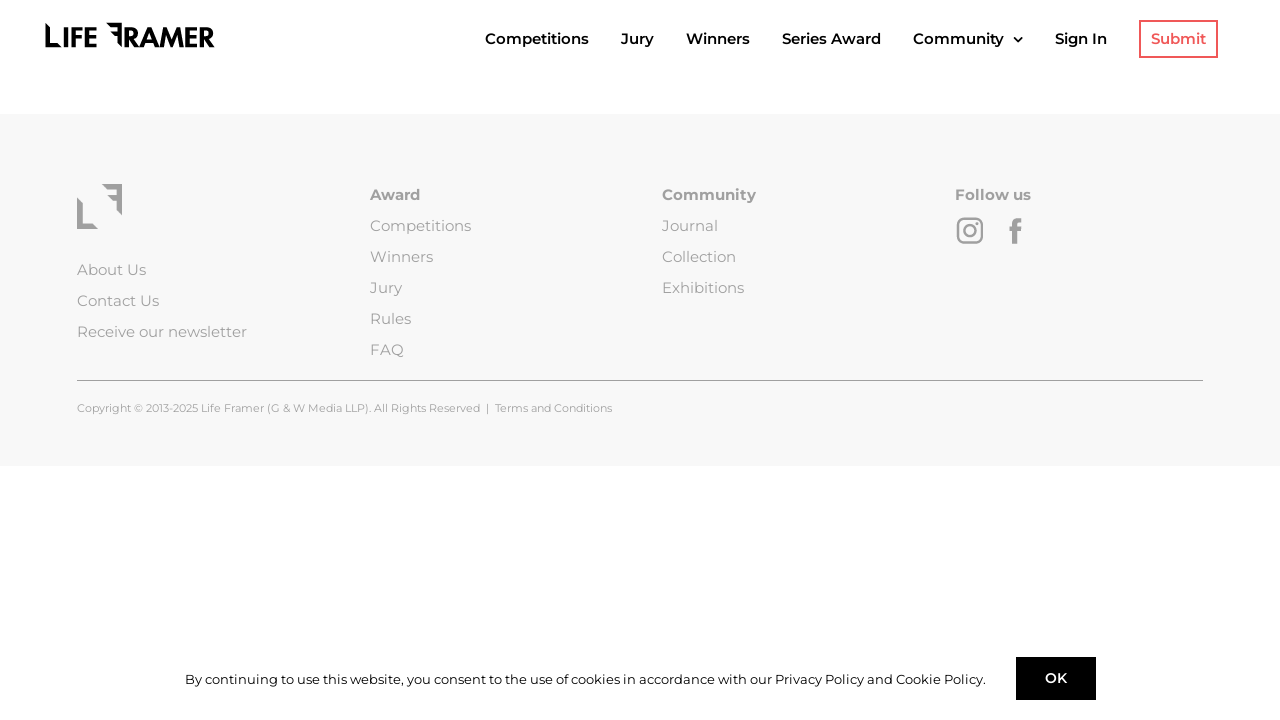

--- FILE ---
content_type: text/css
request_url: https://www.life-framer.com/wp-content/plugins/lifeframer-entry-process/css/payments.css
body_size: 1061
content:
#paypal-container, #call_paypal {
    background-color: rgb(0, 156, 222);
    margin: 0 auto;
    width: 250px;
    padding: 10px;
    border-radius: 5px;
}

#paypal-container:hover, .paypal-button-content:hover,#call_paypal:hover {
    background-color: rgb(0, 126, 192);
}

#paypal-div {
    width: auto;
    display: block;
    padding-left: 10px;
}

#card-section {
    display: none;
    visibility: hidden;
}

#encrypted-warning {
    position: absolute;
    top: 45px;
    border: 1px #747474 solid;
    background-color: white;
    padding: 15px;
    font-size: 12px;
    margin-right: 40px;
    z-index: 100;
}

#encrypted-warning-link {
    position: absolute;
    right: 5px;
    top: 10px;
}

#expiration-date {
    float: left;
    display: inline-block;
}

#security-code {
    display: inline-block;
}

#cvv {
    width: 75px;
}

#card_payment_button, #pay_by_card {
    margin-left: 10px;
    background-color: #ef1a1a !important;
    color: #FFF;
    font-family: inherit;
    margin-top: 35px;
    text-transform: uppercase !important;
}

#entry-process-submit, #new-entry-process-submit{
    background-color: #ef1a1a !important;
    border: none;
    color: #FFF;
    font-family: inherit;
    text-transform: uppercase !important;
}

#call_paypal {
    margin-left: 10px;
    background-color: rgb(0, 156, 222);
    color: #FFF;
    font-family: inherit;
    margin-top: 5px;
    text-transform: uppercase !important;
    display: inline-block!important;
    width: auto!important;
    min-width: 250px!important;
    height: 50px;
}

#call_paypal_btn {
    width: 100px;
}

#card_payment_button:hover, #pay_by_card:hover {
    background-color: darkred !important;
}

#back_to_paypal
{
    margin-top: 15px;
}

.paypal-button-tag-content{
    display: none;
    visibility: hidden;
}

#or_phrase {
    margin-bottom: 20px;
    margin-top: 20px;
}

#expiry-security-row
{
    position: relative;
}

#cvv-warning {
    position: absolute;
    top: 100px;
    border: 1px #747474 solid;
    background-color: white;
    padding: 15px;
    z-index: 100;
}

#cvv-warning-link {
    position: absolute;
    left: 50px;
    top: 12px;
    z-index: 1;
}

#expiration_date_month, #expiration_date_year {
    display: inline !important;
    width: 75px;
    height: 40px;
    margin-right: 15px;
}

#form-errors {
    color: indianred;
}

#personal-info {
    max-width: 450px;
    margin: 0 auto;
}

#card-images {
    float: right;
}

#card-images img{
    border-style: none;
    vertical-align: top;
    max-width: 100%;
    height: auto; 
}

#personal-info .um-field-label {
    margin-top: 20px;
}

.error-title {
    color: indianred !important;
}

.payment-form {
    align-content: center;
    color: #555555;
    font-family: 'Open Sans', Arial, Helvetica, sans-serif;
    font-size: 15px !important;
    line-height: 22px !important;
    font-weight: 700;
    font-weight: 600;
}

#personal-info input[type="text"],
#personal-info select
{
    color: #000;
    border-color: #000;
    border-radius: 0;
    border-width: 2px;
}

#personal-info select{
    height: 40px;
}

#personal-info select#billing_country{
    width: 100%;
}

.warning {
    position: relative;
}

#cover {
    background: url("wp-content/uploads/payments/ajax-loader.gif") no-repeat scroll center center #FFF;
    position: fixed;
    height: 100%;
    width: 100%;
    z-index: 200;
}

.comodo-trust{
    display: inline-block;
    margin-top: -6px;
}

.comodo-trust a:not(#comodoTL){
    height: 35px;
    display: block;
}

#personal-info #card_payment_button, 
#personal-info #pay_by_card {
    margin: 35px auto 0;
    border-radius: 0 !important;
    background-color: #222 !important;
    color: #fff;
    padding: 12px 0 !important;
    font-family: 'Montserrat' !important;
    font-size: 19px !important;
    line-height: 22px !important;
    border-width: 0 !important;
}

#personal-info #card_payment_button:hover, 
#personal-info #pay_by_card:hover {
    background-color: #f05858 !important;
}




#hf-number,#hf-cvv,#hf-date{
    padding: 0 12px!important;
    width: 100%;
    display: block!important;
    cursor: text!important;
    font-size: 15px!important;
    height: 40px!important;
    box-sizing: border-box!important;
    margin: 0!important;
    position: static;
    outline: 0!important;
    color: #000;
    border-color: #000;
    border-radius: 0;
    border-width: 2px;
    border-style: solid;
}
#modal {
    position: fixed;
    top: 0;
    left: 0;
    display: flex;
    align-items: center;
    height: 100vh;
    width: 100vw;
    z-index: 100;
}
@media(min-width: 768px){
    .bt-modal-frame {
        height: 510px;
        width: 510px;
    }
}
.bt-modal-frame {
    /*height: 510px;*/
    /*width: 510px;*/
    margin: auto;
    background-color: #eee;
    z-index: 2;
    border-radius: 6px;
}
.bt-modal-frame iframe{
    width: 100%;
}

.bt-modal-body {
    /*height: 400px;*/
    margin: 0 20px;
    background-color: white;
    border: 1px solid lightgray;
}

.bt-modal-header, .bt-modal-footer {
    height: 40px;
    text-align: center;
    line-height: 40px;
}

.bt-mask {
    position: absolute;
    top: 0;
    left: 0;
    height: 100%;
    width: 100%;
    background-color: black;
    opacity: 0.8;
}

#expiration-date {
    float: left;
    display: inline-block;
    margin-right: 10px;
    max-width: 88px;
}

#security-code #hf-cvv {
    max-width: 75px;
}
#security-code {
    display: inline-block;
    float: left;
    max-width: 106px;
    margin-left: 9px;
}

#paypal-button{
    display: none;
}

--- FILE ---
content_type: text/css
request_url: https://www.life-framer.com/wp-content/themes/Avada-Child-Theme/style.css
body_size: 25201
content:
/*
Theme Name: Avada Child
Description: Child theme for Avada theme
Author: ThemeFusion
Author URI: https://theme-fusion.com
Template: Avada
Version: 1.0.0
Text Domain:  Avada
*/
/*
.review-hover:nth-child(2n):hover {
    background-color: #9D8DF1 !important;
}*/




p{
    color:#000;
}
.clear{
    clear: both;
}
.fusion-mobile-menu-icons a{
    margin-right: -3px;
}
.fusion-mobile-menu-icons a.fusion-icon-bars:before{
    content: "\f0c9";
    color: #000;
    font-family: "Font Awesome 5 Free";
    font-weight: 900;
    font-size: 24px;
}
.reviews-row{
    margin-bottom:0 !important;
}

.reviews-row > .fusion-column-wrapper > .fusion-builder-row{
    display: flex;
}
.reviews-row > .fusion-column-wrapper > .fusion-builder-row .fusion-layout-column {
    align-self: center;
}

.reviews-row .fusion-column-wrapper .fusion-builder-row{
    margin: 0 -30px;
    max-width: unset !important;
    width: calc(100% + 60px);
    border-bottom: 1px solid gray;
    padding: 120px 90px 120px 90px !important;
    transition: all 0.8s ease-in-out;
}
.reviews-row p,
.reviews-row h2{
    margin-bottom: 0;
}
.reviews-row h2{
    line-height: 35px !important;
}

.reviews-row .fusion-layout-column{
    margin-bottom: 0 !important;
}

.reviews-row .fusion-column-wrapper .fusion-builder-row:nth-child(5n+1):hover{
    background-color: #FFF8A3 !important;
    box-shadow: 1px 1px 40px #FFF8A3;
}
.reviews-row .fusion-column-wrapper .fusion-builder-row:nth-child(5n+2):hover{
    background-color: #E9D2C0 !important;
    box-shadow: 1px 1px 40px #E9D2C0;
}
.reviews-row .fusion-column-wrapper .fusion-builder-row:nth-child(5n+3):hover{
    background-color: #5DD39E !important;
    box-shadow: 1px 1px 40px #5DD39E;
}
.reviews-row .fusion-column-wrapper .fusion-builder-row:nth-child(5n+4):hover{
    background-color: #348AA7 !important;
    box-shadow: 1px 1px 40px #348AA7;
}
.reviews-row .fusion-column-wrapper .fusion-builder-row:nth-child(5n+5):hover{
    background-color: #525174 !important;
    box-shadow: 1px 1px 40px #525174;
}

.fusion-builder-row .bold-on-hover{
    font-weight: 400;
    transition: font-weight .4s ease-in-out;
}
.fusion-builder-row .bold-on-hover.be-bold{
    font-weight: 600;
}

/* Responsive slider with button over */
.lf-responsive-banner{
    margin:0;
}

.lf-responsive-banner .lf-banner{
    background-repeat: no-repeat;
    background-position: left top;
}

.lf-mobile-banner{
    display: none !important;
}

.background_cover{
    background-size: cover !important;
}

.lf-responsive-banner .lf-banner > a {
    background: #f05858;
    color: #fff;
    padding: 13px 29px;
    transition: all .2s;
}

#um-submit-btn{
    background: #000;
}
#um-submit-btn:hover{
    background: #f05858;
}



@media (max-width: 1400px) {
    .reviews-row > .fusion-column-wrapper > .fusion-builder-row .fusion-layout-column.fusion_builder_column_1_6:first-of-type,
    .reviews-row > .fusion-column-wrapper > .fusion-builder-row .fusion-layout-column.fusion_builder_column_1_6:last-of-type{
        width: calc(20.66% - ( ( 4% + 4% ) * 0.1666 ) ) !important;
    }
    .reviews-row > .fusion-column-wrapper > .fusion-builder-row .fusion-layout-column.fusion_builder_column_1_6 + .fusion_builder_column_2_3{
        width: calc(58.66% - ( ( 4% + 4% ) * 0.6666 ) ) !important;
    }

    .reviews-row .fusion-column-wrapper .fusion-builder-row{
        padding: 100px 60px 100px 60px !important;
    }
    .reviews-row h2,
    .reviews-page-header h2{
        font-size: 25px !important;
        line-height: 30px !important;
    }

    .reviews-row > .fusion-column-wrapper > .fusion-builder-row .fusion-layout-column.fusion_builder_column_2_3 p{
        font-size: 21px !important;
    }

}

@media (max-width: 1199px) {
    .reviews-row .fusion-column-wrapper .fusion-builder-row{
        padding: 80px 30px 80px 30px !important;
    }
    .reviews-row h2,
    .reviews-page-header h2 {
        font-size: 22px !important;
        line-height: 27px !important;
    }

}





@media (max-width: 800px) {
    .reviews-row .fusion-column-wrapper .fusion-builder-row {
        padding: 20px 30px 40px 30px !important;
    }

    body #wrapper .reviews-row > .fusion-column-wrapper > .fusion-builder-row .fusion-layout-column{
        width: 100% !important;
    }

    .reviews-row > .fusion-column-wrapper > .fusion-builder-row{
        display: block;
    }
    .reviews-row > .fusion-column-wrapper > .fusion-builder-row .fusion-layout-column.fusion_builder_column_2_3 p {
        font-size: 16px !important;
        margin-bottom: 20px;
    }
    .reviews-row > .fusion-column-wrapper > .fusion-builder-row .fusion-layout-column.fusion_builder_column_1_6:last-of-type br{
        display: none;
    }
    /* Collections */
    .ns-collection__box{
        max-width: 450px;
        margin-left: auto;
        margin-right: auto;
    }
    #mobile-menu-modal.fullscreen .modal-body .menu-item a{
        font-size: 20px;
    }
}

/* -------  Border bottom on reviews  -----------*/

.fusion-fullwidth.fullwidth-box.review-hover.hundred-percent-fullwidth.non-hundred-percent-height-scrolling.fusion-equal-height-columns {

border-bottom: 1px solid gray;

}

/*.red-case .fusion-row {*/
/*    background: #ededed;*/
/*    border-bottom: 4px solid black;*/
/*}*/
.fusion-body .red-case .fusion-layout-column{
    margin-top: 0px;
    margin-bottom: 0px;
    width: 25%!important;
    margin-right: 0!important;
}
.custom-separator div{
    width: 38px;
    height: 6px;
    background: black;
    display: block;
}
#home-prize-table .sep-none{
    margin-top: 37px!important;
}
.um-member-card.no-photo{
    padding-top: 16px!important;
}

a:hover, a:focus{
    text-decoration: none !important;
}

a:focus {
    outline: 0;
    outline-offset: 0;
}

body{
    overflow-x: hidden;
}

.collection-search-container .ui-menu li{
    list-style-type: none;
    padding: 7px 15px;
    color: #9e9e9e;
    cursor: pointer;
}
.collection-search-container .ui-menu{
    position: absolute;
    left: 0px!important;
    background: white;
    border: 3px solid black;
    border-top:none;
    z-index: 3;
    padding-left: 0px;
    width: 100%!important;
}

.filter-loading-loadmore{
    visibility: hidden;
}

.ui-helper-hidden-accessible div{
    display: none;
}

.page-id-14805{
}


.custom-separator {
    overflow: hidden;
}
.custom-separator div {
    width: 38px;
    height: 6px;
    background: black;
    display: block;
    margin-bottom: 20px;
}

.custom-separator.right div {
    float: right;
}

.custom-separator.right.grey div {
    background: #808080;
}


.mc4wp-form-theme-dark button:active, .mc4wp-form-theme-dark button:focus, .mc4wp-form-theme-dark button:hover, .mc4wp-form-theme-dark input[type=submit]:active, .mc4wp-form-theme-dark input[type=submit]:focus, .mc4wp-form-theme-dark input[type=submit]:hover {
    color: #fff!important;
    background-color: #444!important;
    border-color: #444!important;
}

/*.ns-collection .row div.col-sm-4:nth-child(n+22){*/
/*display: none;*/
/*}*/

.butrow{
    display: block;
    clear: both;
}

.pos-static{
    position: static!important;
}

.pos-static .fusion-row{
    position: static!important;
}

.home .butrow{
    display: none;
}

.flex_back{
    display: flex;
    align-items: center;
    justify-content: center;
    min-height: 37vw;
}

.ui-menu .ui-menu-item a{
    color: #96f226;
    border-radius: 0px;
    border: 1px solid #454545;
}

/*Exhibition
 **********
  PAGE */


.exhibition-header-cover{

    width: 100%;
    pointer-events: none;
    color: #000;
    display: -webkit-box;
    display: -moz-box;
    display: -ms-flexbox;
    display: -moz-flex;
    display: -webkit-flex;
    display: flex;
    flex-direction: column;
    justify-content: center;
    align-items: center;

}


.profile-header-cover__caption--sub{

    font-size: 1.5em;
    font-weight: 400;
    margin-top: 1em;
}
.exhibition-header-cover__line img{

    height:15vw;

}

/*Password
 **********
  PAGE */

.post-password-required{
    display: flex;
    align-items: center;
    text-align: center;
    justify-content: center;
    min-height: 80vh;
}

/*.full-width-c{*/
/*padding-left: 0!important;*/
/*padding-right: 0!important;*/
/*}*/



/*PROFILE
 **********
  PAGE */


/*PROFILE HEADER COVER AREA*/

.profile-header-cover {
    bottom: -112px;
    z-index: 99;
    position: absolute;
    left: 50%;
    transform: translateX(-50%);
    text-align: center;
    color: #000;
}
.profile-header-cover .profile-header-cover__line img{
    margin: 0 auto !important;
    height: 20vw !important;
}

.um-cover-overlay i:before{
    color: #f05858;
}

#um-profileform .um-profile-body .um-gallery-btn:not(.add-edit-series){
    display: none;
}

.profile-header-cover__caption a{
    color:#000!important;
}

.profile-header-cover__line {
    margin: 1rem 0;

}

.profile-header-cover__line img{
    height:20vw;
}

/* Modifier that changes the style of the block */
.profile-header-cover__caption--big {
    font-size: 6em;
    font-weight: bold;
    letter-spacing: 0.01em;
    text-align: center;
}

.profile-header-cover__caption--small {
    font-size: 2em;
    font-weight: 600;
}

.profile-header-cover__caption--underline {
    border-bottom: 3px solid;
    display: inline-block;
}

body .um .um-field-group-head,
body .picker__box,
body .picker__nav--prev:hover,
body .picker__nav--next:hover,
body .um .um-members-pagi span.current,
body .um .um-members-pagi span.current:hover,
body .um .um-profile-nav-item.active a,
body .um .um-profile-nav-item.active a:hover,
body .upload,
body .um-modal-header,
body .um-modal-btn,
body .um-modal-btn.disabled,
body .um-modal-btn.disabled:hover,
body div.uimob800 .um-account-side li a.current,
body div.uimob800 .um-account-side li a.current:hover {
    background: #f05858;
}

body div.um-modal .ajax-upload-dragdrop span.icon,
.um-gallery-upload i{
    color: #f05858;
}

body.admin-bar div#um-gallery-modal,
body div#um-gallery-modal
{
    max-width: 740px !important;
}

.um-gallery-mask{
    z-index: 9;
    display: block;
    cursor: pointer;
}

.um-gallery-mask a{
    display: block !important;
    cursor: pointer !important;
}


/*PROFILE HEADER COVER AREA MOBILE*/

@media (max-width: 800px) {

    .profile-header-cover__caption--big {
        font-size: 2em;
        text-align: center;
    }

    .collection-tags-toggle.pull-left{
        float: right!important;
    }

    .profile-header-cover__caption--small {
        font-size: 1.2em;
    }

    .home .um-form .col-sm-4{
        float: left;
        width: 50%;
        /*height: 25vh;*/
    }
    .home .um-form .um-member-name a:before {
        margin-bottom: 7px;
    }

    .home .um-form .um-member-card.no-photo{
        padding-top: 0;
    }

    .home .um-form .um-member-card{
        padding-top: 0;
    }

    .home .um-form .ns-collection__box {
        margin-bottom: 5px;
        width: auto;
    }

    .home .um-form .um-member-name a {
        font-size: .9em !important;
    }
    .home .um-form{
        margin-top: 30px;
    }




}

/*UM PROFILE BODY*/

.um-14244.um .um-profile-body {
    padding-top: 0;
    text-align: center;
    margin: 0 auto;
}


.um-gallery-item{
    /* box-shadow: 0 0 0 1px #000; */
}


.um-gallery-item-wrapper {
    display: flex;
    align-items: center;
    justify-content: center;
    flex-wrap: wrap;
}

/*PROFILE UPDTATE BUTTON*/

.um-profile-btn {

    border: 1px solid #f05858!important;
    width: 39%;
    position: relative;
    border-radius: 2px;
    text-shadow: none;
    background: #f05858;
    color: white!important;
    outline: 0;
    bottom: 0;
    margin-left: 0;
    font-size: 0.875em;
    font-weight: 500;
    line-height: 1.5em;
    letter-spacing: 0.03em;
    text-align: center;
    display: inline-block;
    padding: 0.75em 2em;
    border: 1px solid;
    cursor: pointer;
    -webkit-transition: opacity 0.15s ease;
    -moz-transition: opacity 0.15s ease;
    -o-transition: opacity 0.15s ease;
    transition: opacity 0.15s ease;
    -webkit-user-select: none;
    -moz-user-select: none;
    -ms-user-select: none;
    user-select: none;

}

.um-profile-btn:hover{
    opacity:0.6;
}

.um.um-register{
    opacity:1 !important;
}

/* PROFILE HEADER */


.page-id-8176 .looged-in-banner{
    display: none!important;
}

.looged-in-banner{
    background: #f05858;
    color:white;
    font-size: 16px;
    text-align: center;
    position: relative;
    padding: 14px 0;
    margin: 0 -30px;
}

.looged-in-banner a:hover {
    color:white;
}

.fa-times-thin:before {
    content: '\00d7';
}

.user-edit-tags li{
    display: inline-block;
}
.user-edit-tags input{
    display: none;
}

.user-edit-tags li label:hover{
    color: #444;
    background: #ddd;
}

.user-edit-tags li input:checked + label {
    color: #fff;
    background: #f05858;
}

.user-edit-tags li label{
    display: inline-block;
    padding: 10px;
    background: #eeeeee;
    cursor: pointer;
    font-weight: 300;
}

.user-edit-tags{
    width: 100%;
    display: block;
}

.fusion-header{
    height:auto!important;
}

.looged-in-banner a {
    color: white;
    text-decoration: underline;
}

.close-logged-in-banner{
    position: absolute;
    right: 15px;
    top: 1px;
    cursor: pointer;
    font-size: 31px;
}

#filter-collection-row .fusion-row{
    max-width: 1450px!important;
}

.um-profile-footer{

    text-align: center;
}

.collection-filters-header:after{
    clear: both;
    content: " ";
    display: table;
}

.collection-filters-tags{
    margin-top: 40px;
    overflow: hidden;
    display: block;
}

.collection-filters-tags label{
    padding: 10px;
    background: white;
    font-size: 13px;
    border: 3px solid black;
    cursor:pointer;
    width: 100%;
    /*transition: all 0.1s linear;*/
    /*-webkit-transition: all 0.1s linear;*/
    /*-moz-transition: all 0.1s linear;*/
    /*-ms-transition: all 0.1s linear;*/
}

.no-results{
}

.fusion-main-menu > ul > li{
    margin-top: 4px;
}

body:not(.fusion-header-layout-v6) .fusion-main-menu>ul>li>a, body:not(.fusion-top-header) .fusion-main-menu>ul>li>a {
    height: 69px !important;
}
.fusion-main-menu > ul > li > a {
    max-height: 69px !important;
    line-height: 69px !important;
}
#side-header .fusion-logo, .fusion-header .fusion-logo {
    margin: 20px 0px !important;
}


.filter-loading{
    visibility: hidden;
}



.filter-all {
    float: right;
    margin: 5px 0;
    font-size: 16px;
    line-height: 30px;
    display: none;
    cursor: pointer;
    color: #f15958;
}

.filter-all span{
    font-size: 30px;
    vertical-align: bottom;
}

.collection-filters-tags label:hover{
    background: #f05858;
    color: white;
    border-color: white;
}
.collection-filters-tags input:checked + label{
    background: #f05858;
    color: white;
    border-color: white;
}
.collection-filters-tags input{
    display: none;
}

.collection-tag{
    width: calc( 16.6666666% - 25px );
    float: left;
    margin-right: 30px;
}

.collection-tag:nth-child(6n){
    margin-right: 0;
}

#collection_search{
    box-sizing: border-box;
    margin-right: 0;
    padding: 0 15px;
    border: 3px solid black;
    font-size: 17px;
    outline:none;
    color: #9e9e9e;
    height: 42px;
}

.collection-search-container .clear-search{
    position: absolute;
    right: 3px;
    top: 3px;
    padding: 4px 10px;
    font-size: 28px;
    cursor: pointer;
    background: #f05858;
    border-left: 1px solid #d6ffff;
    color: white;
}

.collection-search-container{
    width: calc( 33.3333% - 20px);
    position: relative;
}

.collection-tags-toggle{
    font-size: 22px;
    line-height: 42px;
    cursor: pointer;
}

.profile-header{

    margin-bottom: 5em;

    display: -webkit-box;
    display: -moz-box;
    display: -ms-flexbox;
    display: -moz-flex;
    display: -webkit-flex;
    display: flex;
    flex-direction: column;
    justify-content: center;
    align-items: center;

}
.profile-header__meta{
    width: 80%;
    display: -webkit-box;
    display: -moz-box;
    display: -ms-flexbox;
    display: -moz-flex;
    display: -webkit-flex;
    display: flex;
    flex-direction: column;
    justify-content: center;
    align-items: center;
}

.profile-header__photo{
}



#lf-float-btn{
    background-color:#f05858;
    padding: 13px 29px;
    color: #fff;
    font-size: 19px !important;
    line-height: 22px !important;
    position: fixed;
    right:10px;
    bottom:10px;
    z-index:10;
    display:none;
}

/*PROFILE HEADER MOBILE*/

/*PROFILE HEADER*/

/*PROFILE FOOTER*/

/* Block component */
.profile-footer {
    height: 300px;
    background-color: #000;
    color: #fff;
    padding: 2em;

    display: -webkit-box;
    display: -moz-box;
    display: -ms-flexbox;
    display: -moz-flex;
    display: -webkit-flex;
    display: flex;
    flex-direction: column;
    justify-content: center;
    align-items: center;
}

/* Element that depends upon the block */
.profile-footer__caption {

}

.profile-footer__caption a{
    color:#fff!important;
}

.profile-footer__line {
    margin: 1rem 0;
}

/* Modifier that changes the style of the block */
.profile-footer__caption--big {
    font-size: 2.5em;
    font-weight: bold;
}

.profile-footer__caption--small {
    font-size: 1.2em;
    letter-spacing: 0.01rem;
}

.profile-footer__caption--underline {
    border-bottom: 1px solid;
}

.ns-gallery-actions .um-faicon-trash:before{
    content: "\f00d";
    color:#f05858;
}
.um-profile-photo{
    margin: 0 !important;
}


.um-profile-photo-img i:before{
    color:#f05858;
}

body div.um-gallery-popup .um-gallery-upload span.str{
    margin: 10px 0 15px;
}

.um-modal-btn.alt {
    color: #666 !important;
}

#um-gallery-album .um-modal-left{
    display: none !important;
}


/*PROFILE FOOTER MOBILE*/

@media (max-width: 800px) {

    .profile-footer__caption--big{
        font-size: 2em;
        text-align: center;
    }

    .profile-footer__caption--small {
        font-size: 1.2em;
    }

    .looged-in-banner{
        margin-bottom: 15px;
        margin-top: -20px;
        font-size: 13px;
        padding: 11px 30px;
    }

    .close-logged-in-banner {
        top: 0px;
        font-size: 25px;
    }
    .collection-filters-tags{
        display: none;
    }

    #lf-float-btn{
        right:0px;
        width:100%;
        bottom:0px;
        z-index:10;
        background-color:#000;
        border-bottom:1px solid #FFF;
        text-align: center;
    }
}

/*Newsletter banner */


.newsletter_banner:hover {
    content: url('/wp-content/uploads/2017/01/newsletter_banner_2.png');

}




/*
Footer modifications
*/
.footer-copyright-text{
    padding: 0 15px;
}

.footer-copyright-text .fusion-copyright-notice div {
    font-size: 11px;
    margin-top: -10px;
}

.fusion-footer .fusion-footer-widget-area .fusion-row .fusion-columns .fusion-column:nth-child(1) {
    padding-top: 10px;
    width: 50%;
}

.fusion-footer{
    margin: 0 -20px;
}

.fusion-footer .fusion-footer-widget-area .fusion-row .fusion-columns .fusion-column:nth-child(2) {
    width: 25%;
    padding-left: 1.875em;
    border-left: 1px solid rgb(128, 128, 128);
}

.fusion-footer .fusion-footer-widget-area .fusion-row .fusion-columns .fusion-column:nth-child(3) {

    width: 25%;
    padding-left: 1.875em;
    border-left: 1px solid rgb(128, 128, 128);
}


footer .metro-imaging{
    float: left;
}

footer .officine-fotografiche{
    float: right;
}

footer .officine-fotografiche img,
footer .metro-imaging img{
    max-height: 48px;
}

.fusion-footer .fusion-footer-widget-area .fusion-row .fusion-columns .fusion-column:nth-child(3) .textwidget{
    max-width: 235px;
}

.woocommerce-error {
    list-style: none;
    padding: 0;
}

.woocommerce-error li {
    background-color: #f2dede;
    border: 1px solid rgba(166, 66, 66, 1);
    color: rgba(166, 66, 66, 1);
}

.woocommerce-error li {
    margin-bottom: 15px;
    padding: 8px;
    position: relative;
    text-align: center;
}

body .um:not(.um-admin),body .um {
    margin-bottom: 0 !important;
}

body .um-profile.um-viewing {
    padding-bottom: 0;
}

.um-page-user .ilightbox-overlay.dark{
    background: #000;
}

.um-page-user .ilightbox-thumbnail.ilightbox-active{
    border:1px solid #fd8398;
}

@media only screen and (max-width: 1199px){
    .fusion-footer .fusion-footer-widget-area .fusion-row .fusion-columns .fusion-column:nth-child(2){
        width:22%;
    }
    .fusion-footer .fusion-footer-widget-area .fusion-row .fusion-columns .fusion-column:nth-child(3){
        width: 28%;
    }
}

@media only screen and (max-width: 991px){
    footer .officine-fotografiche img,
    footer .metro-imaging img{
        max-height: 40px;
    }
    .fusion-footer .fusion-footer-widget-area .fusion-row .fusion-columns .fusion-column:nth-child(3) .textwidget {
        max-width: 190px;
    }
}
@media only screen and (max-width: 480px){
    .fusion-footer .fusion-footer-widget-area .fusion-row .fusion-columns .fusion-column:nth-child(3) .textwidget {
        max-width: 230px;
        margin: 0 auto;
    }


    .review-hover {
        padding-top: 30px !important;
        padding-bottom: 30px !important;
    }
}

@media only screen and (max-width: 800px){

    .fusion-footer {
        margin: 0 -15px;
    }
    body.has-float-button .footer-copyright-text{
        padding: 0 15px 45px 15px;
    }
    .footer-copyright-text .fusion-copyright-notice div{
        margin-top: 0;
    }

    .fusion-footer .fusion-footer-widget-area .fusion-row .fusion-columns.fusion-widget-area .fusion-column{
        width: 33.33% !important;
        float: left;
        padding: 0 15px !important;
        margin: 0 !important;
    }

    .fusion-footer .fusion-footer-widget-area .fusion-row .fusion-columns.fusion-widget-area .fusion-column:nth-child(1) {}

    .fusion-footer .fusion-footer-widget-area .fusion-row .fusion-columns.fusion-widget-area .fusion-column:nth-child(1) section div.textwidget div div{
        width: 100% !important;
        padding-bottom: 10px !important;
    }

    .fusion-footer .fusion-footer-widget-area .fusion-row .fusion-columns.fusion-widget-area .fusion-column:nth-child(2) {
        border-left: 1px solid rgb(128, 128, 128);
        border-right: 1px solid rgb(128, 128, 128);
        /* width: 45%!important;
        padding-left: 1.875em;
        border-left: 1px solid rgb(128, 128, 128);
        display: inline-block;
        float: left; */
    }

    .fusion-footer .fusion-footer-widget-area .fusion-row .fusion-columns.fusion-widget-area .fusion-column:nth-child(3) {
        border-left: 0;
        /* width: 45%!important;
        padding-left: 1.875em;
        border-left: 1px solid rgb(128, 128, 128);
        display: inline-block;
        float: left; */
    }

    .fusion-footer .fusion-footer-widget-area .fusion-row .fusion-columns .fusion-column:nth-child(3) .textwidget{
        display: flex;
        justify-content: space-between;
    }
    .metro-imaging{
        margin-right: 7px;
    }
    .officine-fotografiche{
        margin-left: 7px;
    }
    .fusion-copyright-notice br{
        display: none;
    }
    .fusion-footer-widget-area{
        padding-bottom: 5px !important;
    }
}

.widget .fusion-social-networks .fusion-social-networks-wrapper {
    margin: 0 -5.5px;
    text-align: left;
}

.fusion-footer-widget-column {
    margin-bottom: 20px!important;
}

a.fusion-social-network-icon.fusion-tooltip {
    color: #888!important;
}



/*.fusion-footer .fusion-column-last {
    margin-left: 0;
    margin-right: 0;
    padding-right: 0;
    margin-left: 10%;
    width: 23%;
    padding-left: 1.875em;
    border-left: 1px solid rgb(128, 128, 128);
}
*/

.back_opacity{

    opacity:0.8;

}

.shadow-bottom{
    box-shadow: rgba(0, 0, 0, 0.117647) 0px 1px 3px;
}

.button_hover:hover{
    opacity: 0.8;
}

@media only screen and (max-device-width: 1024px) and (min-device-width: 768px) and (orientation: portrait){
    .fusion-layout-column.fusion-three-fourth {
        width: 100%!important;
    }
}

@media only screen and (min-width: 800px){
    .fusion-reading-box-container .fusion-desktop-button {
        display: block!important;
    }
}

@media only screen and (max-device-width: 1024px) and (min-device-width: 768px) and (orientation: portrait){
    .home .fusion-separator.sep-none {
        display: block;
    }

}


.home #main .post-content .fusion-fullwidth-12 .fusion-row{
    max-width:1025px!important;
}

/*.um-editing .um-profile-edit{*/

/*    display:none!important;*/
/*}*/

body .um-profile-edit {
    position: fixed;
    top: 127px;
    right: 23px;
}

body .um-profile-view {
    position: fixed;
    top: 90px;
    right: 23px;
    vertical-align: middle;
    font-size: 30px;
    height: 30px;
    line-height: 30px;
    z-index: 66;
    margin-right: 10px;
}

body.admin-bar .um-profile-view{
    top: 122px;
}

body .um-profile-view i {
    font-size: 30px;
}

.um-editing .um-profile-body {
    /*min-height: 500px!important;*/
}


.show_mobile{
    display:none;
}

.user-bio-label,.series-title-label,.series-description-label{
    position: relative;
    width: 100%;
    height: 22px;
}

.series-title-label::before,.series-description-label::before,.user-bio-label::before{
    content: "saving...";
    display: block;
    position: absolute;
    visibility: hidden;
    top: 0;
    right: 0;
    opacity: 1;
    z-index: 999999999999999999999999999999;
    color: #f05858;
}

.series-title-label.saving::before,.series-description-label.saving::before,.user-bio-label.saving::before{
    visibility: visible;
}

.series-title-label::after,.series-description-label::after,.user-bio-label::after{
    content: "saved";
    display: block;
    position: absolute;
    visibility: hidden;
    top: 0;
    right: 0;
    opacity: 1;
    z-index: 999999999999999999999999999999;
    color: #f05858;
}

.series-title-label.saved::after,.series-description-label.saved::after,.user-bio-label.saved::after{
    visibility: visible;
}

@media screen and ( max-width: 767px){


    .show_mobile{
        display:block;
    }

    .hide_mobile{

        display:none;
    }

}


/*New homepage changes*/

.vertical-align{
    position: relative;
    top: 50%;
    transform: translateY(-50%);
}
.back-image{
    position: relative;
    z-index: 1;
    width: 100%;
    /*height: 100%;*/
    text-align: center;
    transition: all 0.5s ease;
    border: 5px solid #ccc;
    height: 166px;
    display: flex;
    justify-content: center;
    align-items: center;
}

.back-image:hover{
    background: #ccc;
}

.back-image img {
    display: none;
}

.switch{
    cursor:pointer;
}

.switch:hover .back-image{

    -webkit-filter: opacity(.2);
    filter: opacity(.2);
}

.front-text{
    position: absolute;
    z-index: 10;
    width: 100%;
    height: 100%;
    text-align: center;
    top: 0;
    opacity:0;
    transition: all 0.5s ease;

}

.switch:hover .front-text{
    opacity:1;

}

.front-text.winner{
    display:flex;
    align-items:center;
    justify-content:center;
    color: #f05858;
    font-size: 1.5vw;
    opacity:1;
    left: 50%;
    transform: translate(-50%, 0%);
}
.front-text.winner a span{
    height: 100%;
    width: 100%;
    left: 0;
    z-index: 1;
    top: 0;
    color: #f05858;
    bottom: 0;
    top: 50%;
    transform: translateY(-50%);
}

.front-text.winner h3{
    color: #f05858;
    transition: all 0.5s ease;
}

.front-text.winner:hover{
    background:#ccc;
}

.front-text.winner:hover h3{
    color:#000;
}

/* New design changes */

h2.section-headline{
    text-transform: uppercase;
    line-height: 62px !important;
    font-size: 43px !important;
    display: inline;
}

h2.section-headline.section-headline-right:before{
    content: ' - ';
    color: transparent;
    position: absolute;
    background: url(assets/img/headline-arrow.png);
    background-repeat: no-repeat;
    background-position: 0 50%;
    left: -115px;
    width: 102px;
    top: 0;
    z-index:999;
}
h2.section-headline.section-headline-left:after{
    content: ' - ';
    color: transparent;
    position: absolute;
    background: url(assets/img/headline-arrow.png);
    background-repeat: no-repeat;
    background-position: 0 50%;
    right: -115px;
    width: 102px;
    top: 0;
    z-index:999;
}

.section-headline-center{
    text-align: center;
}

.section-headline-center h2.section-headline{
    display: inline-block;
}

h3.info-headline{
    font-family: 'Montserrat' !important;
    margin-bottom: 0;
    margin: 0 auto;
}

h3.info-headline+h3.info-headline{
    margin-top: 0;
}

.section-headline-left{
    text-align: right!important;
    float: right;
}


.home_cta,
.join-the-award {
    font-weight: normal !important;
    font-family: 'Montserrat' !important;
}

.home_cta{
    font-size: 19px !important;
    line-height: 22px !important;
}

.join-the-award{
    font-size: 22px !important;
    line-height: 25px !important;
}

.home_cta:hover,
.join-the-award:hover{
    opacity: 0.8;
}

.blockquote-testimonial h5{
    text-decoration: underline;
    font-size: 26px !important;
    margin-bottom: 26px;
    position: relative;
    padding: 0 30px;
}

.blockquote-testimonial h5:before{
    content: '“';
    position: absolute;
    left: 0px;
    font-size: 80px;
    margin-top: -31px;
    text-decoration: none;
}
.blockquote-testimonial h5:after{
    content: '”';
    position: absolute;
    margin-left: 5px;
    font-size: 80px;
    margin-top: 0px;
    text-decoration: none;
}

.blockquote-testimonial p{
    text-decoration: underline;
    font-size: 20px;
}

.text-center{
    text-align: center;
}


/*Bbackground hover series award page*/

.backgroundh {
    transition-property: all;
    transition-duration: .3s;
    transition-timing-function: ease-out;
}

.backgroundh:hover{
    background-color:#f05858!important;
    color:white;
}

.backgroundh .fusion-button.button-1:hover {
    background: rgba(51, 51, 51, 0.73);
}


/*BLOG PAGE CUSTOM post#31 CSS modifié pour cette page uniquement*/


.blog #main .fusion-row{
    max-width:100%!important;

}
.blog #content {
    width: 100%!important;
}
.blog #main {
    padding: 0!important;
}

.blog .entry-title {
    color: #ffffff;
    text-align: center!important;
    font-size: 40px!important;
    line-height: 48px!important;
    font-weight: 400!important;
    margin-bottom: 20px !important;
}
.blog .entry-title a {
    color: #ffffff!important;
}

.fusion-blog-layout-grid .fusion-post-wrapper{
    border: none;
}

.post-category, .post-caption{
    color: #ffffff;
    text-transform: uppercase;
    font-size: 14px;
    line-height: 20px;
    margin-top: 0;
    margin-bottom: 20px;
}

.fusion-blog-layout-grid .fusion-post-content-wrapper, .fusion-blog-layout-timeline .fusion-post-content-wrapper {
    text-align: center;
    padding: 250px 10px !important;
    height: 700px;
    min-height: 700px;
}


/*Journal PAGE CUSTOM*/
.fusion-blog-layout-grid.fusion-blog-layout-grid-3 .post{
    width: 50% !important;
    margin-right: 0%!important;
}

#posts-container .fusion-blog-layout-grid{
    overflow-y: hidden;
}

.post {
    margin-bottom: 0px!important;
}

.single-post .fusion-post-slideshow{
    display: none;
}

.posthalf{

    width:50%!important;
    margin-right:0%!important;
    height:270px!important;
}

.journalhalf{

    width:50%!important;
    margin-right:0%!important;
    height:650px!important;
}

body.blog article.fusion-post-grid .fusion-post-wrapper .fusion-post-content h2{
    text-align: center!important;
    font-size: 40px!important;
    line-height: 48px!important;
    font-weight: 400!important;
    margin-bottom: 20px !important;
}

#wrapper #main .fusion-post-content > h2.fusion-post-title {
  font-weight: 700!important;
}

body.blog article.fusion-post-grid .fusion-post-wrapper .fusion-post-content h2 a{
    color: #fff !important;
}
body.blog article.fusion-post-grid .fusion-post-wrapper .fusion-post-content h2 a:hover{
    color: #fff !important;
}

/* End of post page */

.teasers--title{
    text-align: center;
    margin: 0.5em auto;
    max-width: 90%!important;
    overflow: hidden;
}

.teasers--title:before {
    right: 1em;
    margin-left: -50%;
}

.teasers--title:after {
    left: 1em;
    margin-right: -50%;
}

.teasers--title:after, .teasers--title:before {
    content: '';
    display: inline-block;
    vertical-align: middle;
    position: relative;
    width: 50%;
    border-top: 1px solid black; }

/* Gallery home page */

.draggable {
    opacity:0;
    -webkit-transition: opacity 1s ease-in-out;/* transition pour Chrome et Safari */
    -moz-transition: opacity 1s ease-in-out;/* transition pour Firefox */
    -o-transition: opacity 1s ease-in-out;/* transition pour Opéra */
    transition: opacity 1s ease-in-out;
    position: absolute!important;
    display: -moz-inline-stack;
    display: inline-block;
    cursor: hand;
    cursor: move;
}

.in-view {
    opacity:1;
}

.ui-resizable-handle  {
    /*background-image: url("")!important;*/
    width: 15px;
    height: 15px;
    z-index: 1000;

}
.resizable img {
    width: 100%;
}


#container{
    margin:0 auto;
    height: 700px;
    width: 100%;
    position: relative;
    overflow: visible;
}

.guest {
    display: block;
    width: 500px;
    max-width: 100%;
    height:150px;
    box-shadow: 5px 5px 0px rgba(0,0,0,0.05);
    background-color: rgba(255,255,255,0.97);
    padding: 0em 1em 0 0;
}

.guest_photo {
    display: block;
    float: left;
    width: 150px;
    height: 150px;
    margin-right: 1em;
    background-position: center center;
    background-repeat: no-repeat;
    background-size: cover;
}

.guesttext {
    height:150px;
    width: 300px;
    display: inline-block;
    position: relative;
    top: 50%;
    transform: translateY(-50%);
}

#container span.caption {
    display: block;
    position: relative;
    overflow: hidden;
    padding-top: 0.5em;
    padding-bottom: 1em;
    font-size: 12px;
    line-height: 1.2em;
    opacity: 0;
    pointer-events: none;
    -webkit-transition: all 0.125s ease;
    -moz-transition: all 0.125s ease;
    -ms-transition: all 0.125s ease;
    -o-transition: all 0.125s ease;
    transition: all 0.125s ease;
}

#container .draggable:hover span.caption {
    opacity: 1;
    pointer-events: auto;
}

/* PRICING TABLES */

.fusion-pricing-table .panel-body .price .integer-part {
    color: #505050 !important;
}

.enter-pricing-table.fusion-pricing-table .panel-container {
    border: 2px solid #ededed;
}
.enter-pricing-table.fusion-pricing-table .panel-wrapper:not(:last-child) .panel-body .price .integer-part,
.enter-pricing-table.fusion-pricing-table .panel-wrapper:not(:last-child) .panel-body .price .currency {
    color: #000000 !important;
}
.enter-pricing-table.fusion-pricing-table.pricing-table-1 .footer-row a{
    color: #ffffff !important;
}
.enter-pricing-table.fusion-pricing-table .panel-wrapper:hover .fusion-panel {
    background-color: transparent;
}


.fusion-pricing-table .fusion-pricingtable-column:last-child .title-row,
.fusion-pricing-table .fusion-pricingtable-column:last-child .price span {
    color: #f05858  !important;
}

.submission-steps .submission-step-1::before,
.submission-steps .submission-step-2::before,
.submission-steps .submission-step-3::before {
    display: block;
    content: "1";
    padding: 3px 9px;
    border-radius: 15px;
    border: 2px solid black;
    width: 30px;
    height: 30px;
    float: left;
    margin: 5px 15px 50px 10px;
    font-weight: bold;
}



.submission-steps .submission-step-2::before {
    content: "2";
}
.submission-steps .submission-step-3::before {
    content: "3";
}

.already-logged-in {
    background-color: #f64e42;
    padding: 100px;
    margin-bottom: 30px;
}
.already-logged-in p {
    font-family: Montserrat, sans-serif;
    font-size: 16px;
    text-align: center;
    color: #ffffff;
}
.already-logged-in p a, .already-logged-in p a:hover {
    color: #ffffff !important;
    text-decoration: underline;
}
@media screen and ( max-width: 800px) {
    .already-logged-in {
        padding: 50px;
        margin-bottom: 15px;
    }
}

@media screen and ( max-width: 800px){
    .submission-steps .submission-step-1::before,
    .submission-steps .submission-step-2::before,
    .submission-steps .submission-step-3::before {
        margin: -5px 15px 0 10px;
    }
    .already-logged-in {
         padding: 50px;
         margin-bottom: 15px;
     }

    .journalhalf{
        width:100%!important;
        height:640px!important;
    }

    .mobileheight{
        /*height:500px;*/

    }

    br.visible-mobile {
        display: none;
    }

    .team-portfolio .p1 {
        margin-bottom: 0 !important;
    }

}

@media screen and ( min-width: 640px ){


    .mobile-image{
        display:none;}

}

@media screen and ( max-width: 520px){
    .submission-steps .submission-step-1::before,
    .submission-steps .submission-step-2::before,
    .submission-steps .submission-step-3::before {
        margin: 0 15px 0 10px;
    }
    .submit-images .submission-steps .submission-step-1::before,
    .submit-images .submission-steps .submission-step-2::before,
    .submit-images .submission-steps .submission-step-3::before {
        margin: 0 15px 0 0;
    }
}




@media screen and ( min-width: 801px){
    h1.custom-title.top{
        display:none;}


    .absolute-box{
        margin-top:-125px;
        clear:both;}


}



@media screen and ( max-width: 767px){

    /*.paddingleft{
      padding-left: 0px!important;
    }

    .paddingleft10{
      padding-left: 10px!important;
    }

    .paddingright{
      padding-right: 0px!important;
    }

    .paddingright10{
      padding-right: 10px!important;
      }*/

}


@media screen and ( max-width: 800px){

    .back-image{
        max-width: 450px;
        margin-left: auto;
        margin-right: auto;
    }

    .fusion-one-fourth {
        width: 50% !important;
        padding-right: 5px!important;
        padding-left: 4px!important;

    }
    .fusion-one-third {
        width: 100% !important;
    }
    .table-member{
        /*display:none;*/
    }

    .wp-image-11418{
        display:none;
    }

    .greyback{
        /*background-color: #eae9e9!important;*/
    }
    .whiteback{
        background-color: #fff!important;
    }
    .marginmobilebottom{
        margin-bottom:0px!important;
    }

    .marginbottommobile,h2.custom-title+.fusion-sep-clear{
        margin-bottom:30px!important;
    }
    .marginleftmobile{
        margin-left: 0px!important;
    }

    .marginmobile{
        margin-top:0px!important;
    }
    .margintopmobile{
        margin-top:20px!important;
    }
    .paddingbottommobile{
        padding-bottom:0px!important;
    }
    .paddingtopmmobile{
        padding-top:0px!important;
    }

    .paddingmobiletop{
        padding-top: 30px!important;
    }

    .hidemobile{
        display: none;
    }

    .fusion-body .fusion-layout-column .fusion-spacing-yes {
        width:100%!important;
    }
    .team-portfolio{
        width: 33% !important;
    }
    .fusion-one-third-portfolio {
        width: 33% !important; }

    .wp-image-11300 {
        display:none;
    }

    .wp-image-11300mobile {
        display:block!important;
    }
    .wp-image-11380 {
        display:none;
    }

    .wp-image-11380mobile {
        display:block!important;
    }
    .team-portfolio .p1 {
        min-height: 60px !important;
    }

    .team-portfolio .p1 > strong {
        max-width: 50px !important;
    }
    .team-portfolio .fusion-one-third:nth-child(3n+1) .p1:first-child,
    .team-portfolio .fusion-one-third:nth-child(3n) .p1:first-child {
        padding-top: 20px !important;
    }

    br.visible-mobile {
        display: block;
    }
    h1.custom-title{
        position:inherit!important;
        /*margin-top:0px!important;*/}

    h1{
        /*        font-size: 23px!important;
				line-height: 25px!important;*/

        font-size: 32px!important;
        line-height: 34px!important;

        margin-top: 0.67em !important;
        margin-bottom: 0.67em !important;
    }

    h2{
        /*font-size: 15px!important;
        line-height: 25px!important;       */

        font-size: 30px!important;
        line-height: 32px!important;
        margin-top: 0.8em!important;
        margin-bottom: 1.1em!important;
    }

    h3 {
        /*        font-size: 13px!important;
				line-height: 21px!important;*/

        font-size: 22px!important;
        line-height: 24px!important;
    }

    h4{
        font-size: 17px;
    }


    #wrapper .fusion-button-round, .fusion-body .fusion-button-round, #wrapper .button-round {
        /*width: 100%;*/
    }


    .fusion-fullwidth-3 {
        padding-top: 0 !important;
        padding-bottom: 20px!important;
    }

    .space-remove{
        padding-bottom:0px!important;}

    .space{
        /*display:none;*/
    }

    h1.custom-title.bottom{
        display:none;}

    h1.custom-title.top{
        display:block;}
    .fusion-separator.sep-none {margin: 0 auto!important}
}

.fusion-fullwidth-10{

    padding-left: 2% !important;
    padding-right: 2% !important;
}


.fusion-mobile-nav-item a {
    color: #333333;
    font-size: 14px!important;
    background-color: #f9f9f9;
    border-color: #dadada;
    height: 35px;
    line-height: 35px;
}



.table-member thead{
    border-bottom:2px solid #222;
    margin-bottom:15px;
}


.table-member td{
    padding-top:15px;
    font-weight:bold;
    color:#222;

    font-family:'Montserrat';
    text-align:center;

}

.table-member tbody > tr > td:first-child{

    text-align: left;
}


.table-member th{max-width:90px;
    font-weight:bold;
    color:#222;
    font-family:'Montserrat';
    text-align:center;}


.table-member .icon-circle{
    font-size: 50px;
    font-weight: normal;
    line-height: 0px;
    width: 6px;
    height: 6px;
    background: black;
    margin: auto;
    display: inline-block;
}

span.red{
    color:#f05858!important;
}

#main{
    padding-top:0px!important;
    padding-bottom:0px!important;
}

.red-case .fusion-column-wrapper{
    /*border:3px solid #f05858;*/
    padding:25px 0 !important;
    position: relative;
}
.red-case .fusion-layout-column:after{
    content: " ";
    display: block;
    height: 38px;
    width: 6px;
    position: absolute;
    right: 0;
    top: 40px;
    background: #000;
}
.red-case .fusion-layout-column:last-child:after{
    display: none;
}

.red-case h2{
    font-weight:bold;
    color:#000!important;

    margin-bottom: 0px!important;
    font-size: 30px!important;
    margin-top: 0px!important;

}

.red-case h3{
    font-weight:normal;
    color:#000!important;
    text-transform: uppercase;
    margin-bottom: 0px!important;
    font-size: 14px!important;
    margin-top: 0px!important;

}



.fusion-button.button-red{
    opacity:1!important;}

.fusion-reading-box-container .reading-box{

    padding: 28px 30px 27px 30px!important;
}

.fusion-reading-box-container .continue-right{
    position: relative;
}

.fusion-button.button-red,.fusion-button.button-red:hover,.pricing-table-1 .footer-row a.button-red{

    border:0px;
    border-radius:0px;

    background-image:none;
}

.fusion-button.button-red,
.pricing-table-1 .footer-row a.button-red{
    background:#f05858!important;
}
.fusion-button.button-red:hover,
.pricing-table-1 .footer-row a.button-red:hover{
    background:#ef1a1a!important;
}


.fusion-button.button-red:hover{
    opacity:1;
}

.fusion-button.button-red span,.fusion-button.button-red span:hover{
    color:#fff!important;
}
.custom-enter img{
    min-width:100%
}

.fusion-page-title-bar fusion-page-title-bar-none fusion-page-title-bar-left{
    display: none;
}

#loadmore {
    background-color: #f05858;
    color: #ffffff;
    margin-bottom: 40px;
}

.profiles-information{
    font-size: 24px;
    font-weight: 600;
    font-family: Montserrat, Arial, Helvetica, sans-serif;
    margin-top:50px !important;
}

.collection-progress{
    max-width: 540px;
    width: 100%;
    background: #ededed;
    margin: 0 auto;
    height: 8px;
}

.collection-progressbar{
    height: 8px;
    background: #f05858;
}

.collection-spacer{
    height: 40px;
}


/* modal popup */

.modal-header{
    position: relative;
    background-color: #000;
    color: #fff;
    text-align: center;
}
.modal-header h4{
    margin: 0;
    color: #fff !important;
    font-size: 25px !important;
    text-transform: uppercase;
}

.modal-header .close {
    margin-top: 0;
    /*position: absolute;*/
    opacity: 1;
    color: #fff;
    /*right: 10px;
    top: 10px;*/
}

.modal-body{
    font-size: 17px;
    text-align: center;
}

.modal-footer{
    text-align: center !important;
}
.modal-footer .btn-primary{
    background-color: #151515;
    border-color: #000;
    border-radius: 0;
}

.modal-footer .btn-primary:hover,
.modal-footer .btn-primary:active{
    background-color: #2C2C2C;
}
.modal-footer .btn-primary:focus,
.modal-footer .btn-default:focus{
    outline: none;
}

.modal-footer .btn-default{
    background-color: #fff;
    border-color: #000;
    border-radius: 0;
}

.modal-footer .btn-default:hover,
.modal-footer .btn-default:active{
    background-color: #d4d4d4;
}






/*instagram*/

.menu-text a{
    color: #f05858 !important;
}

.relative-box{
    position:relative;}

.social-networks-light .instagram a{
    background:url('/wp-content/uploads/2015/10/instagram-icon.png') no-repeat center!important;
    width: 33px;
    height:9px;
}
.textwidget a:link{
    border-bottom:0px;
}

/*exhibitions page*/

/*.page-id-10183 #main{
    background: url('/wp-content/uploads/2017/03/07-Sian-Grahlbis-1024x623.jpg') no-repeat center center fixed!important;
    -webkit-background-size: cover;
    -moz-background-size: cover;
    -o-background-size: cover;
    background-size: cover;

}*/

#exhibitions-main h1 a{
    font-size:75px!important;
    color:white!important;
    text-transform:uppercase;

}

#exhibitions-main h1 a:hover{
    color:#f05858!important;
}

#exhibitions-main h3{
    font-size:28px!important;
    color:white!important;
    text-transform:uppercase;
    padding-bottom:75px;
}

.page-id-10183 .fusion-header,
.page-id-10183 .fusion-header-sticky-height,
.page-id-10183 footer,
.page-id-10183 .sticky-shadow{
    display:none!important;

.artist-exh{
    margin:0 auto;
    text-align:center;!important
}

.artist-exh img{min-width:90%;
    margin:0 auto;
    text-align:center;} }

.artist-exh .one_half{
    margin-right:0px!important;
    width: 49%!important;
    margin:0 auto;
}

.artist-exh  .one_half.last{
    margin-left:2%;
}

.artist-img img{

    margin-bottom:10px;}



/*fin exhibitions page*/

#nav ul li, #sticky-nav ul li{padding-right:25px!important;}

/*li.member-menu > a{
    height: 35px!important;
    line-height: 35px!important;
    margin-top: 26px;
    padding: 0 10px;
    border: 1px solid #f05858 !important;color: #f05858 !important;
}


.fusion-sticky-shadow li.member-menu > a{
    border: 1px solid #f05858 !important;
    padding: 0 10px;
    height: 35px!important;
    line-height: 35px!important;
    margin-top: 14px!important;
    color: #f05858 !important;
}*/

li.member-menu > a span{
    border: 2px solid #f05858 !important;
    padding: 7px 10px;
    color: #f05858 !important;
    max-height: 38px!important;
    line-height: 20px!important;
}


.fusion-main-menu > ul > li.member-menu > a:hover{
    border-color: transparent;
}
.fusion-fullwidth.fusion-blend-mode, .fusion-fullwidth.fusion-blend-mode .fullwidth-faded{
    background-blend-mode: unset !important;
}
#mobile-menu-modal {
    z-index: 99999;
    margin-top: 65px;
}
body.admin-bar #mobile-menu-modal {
    margin-top: 110px;
}
body.incomplete-profile #mobile-menu-modal {
    margin-top: 130px;
}

#mobile-menu-modal .modal-header{
    background: none;

}

#mobile-menu-modal .modal-content{
    box-shadow: none;
    padding-top: 25px;
    margin-top: 8px;
    overflow-y: scroll;
}
body.incomplete-profile #mobile-menu-modal .modal-content{
    /*margin-top: 43px;*/
}

.fusion-mobile-nav-holder{
    display: none !important;
}

/*Custom h1 title */

h1.custom-title{
    color: #f05858!important;
    text-transform: uppercase;
    font-size:40px;
    line-height: 48px;}

/*fin Custom Header */

/*custom contact form 7 - Marie */


.wpcf7 input[type=text]:focus,
.wpcf7 input[type=email]:focus{border:2px solid #bbb!important;}

.wpcf7 form{margin:0 auto;max-width:450px;padding:30px 0;}
.wpcf7-form .wpcf7-text{color:#666!important;}
.wpcf7 input[type=text],.wpcf7 input[type=email],.wpcf7 textarea{
    padding: 0 12px!important;
    width: 100%;
    display: block!important;
    -moz-border-radius: 2px;
    -webkit-border-radius: 2px;
    border-radius: 2px;
    cursor: text!important;
    font-size: 15px!important;
    height: 40px!important;
    box-sizing: border-box!important;
    box-shadow: none!important;
    margin-top:8px;
    position: static;
    outline: 0!important;
    border-color: #ddd!important;
    border: 2px solid #ddd!important;
    border-radius:2px;
}


.wpcf7 label{
    color: #555555;
    font-size: 15px!important;
    line-height: 22px!important;}


.wpcf7 input[type=text],
.wpcf7 input[type=email],
.wpcf7 textarea{
    padding: 0 12px!important;
    width: 100%;
    display: block!important;
    -moz-border-radius: 2px;
    -webkit-border-radius: 2px;
    border-radius: 2px;
    cursor: text!important;
    font-size: 15px!important;
    height: 40px!important;
    box-sizing: border-box!important;
    box-shadow: none!important;
    margin-top:8px;
    position: static;
    outline: 0!important;
    border-color: #ddd!important;
    border: 2px solid #ddd!important;
    border-radius:2px;
}



.wpcf7 label{
    color: #555555;
    font-size: 15px!important;
    line-height: 22px!important;
    font-weight: 600;
    text-transormf:Capitalize;
    padding-top:15px;


}



.rules input[type=checkbox]{
    -webkit-appearance:none!important;
    border:2px solid #aaa;
    width:18px;
    height:18px;
    border-radius:2px;
    box-sizing:none;
    outline: none;
}

.rules{padding:15px 0;}
.rules input[type=checkbox]:hover{
    border:2px solid #555;
}

.rules input[type=checkbox]:checked{
    outline: none;
    -webkit-appearance:none!important;
    border:2px solid #f14d41;
    width:18px;
    height:18px;
    border-radius:2px;
    background:url('assets/img/arrow-checked.png') no-repeat center !important;
}

.custom-file-input{
    margin:10px 0;
    box-sizing: border-box!important;
    font-family:'Open sans';
    font-size: 13px;
    padding-right:20px;
    width:100%;
    border: 2px solid #ddd;
    border-radius: 2px!important;
}

.custom-file-input::-webkit-file-upload-button {
    display: inline-block;
    background:#ddd;
    border: 1px solid #ddd;
    outline:0;
    -webkit-user-select: none;
    cursor: pointer;
    color:#555;
    font-family:'Open sans';
    font-weight:300;
    line-height: 1em!important;
    padding: 13px 20px!important;
    font-size:15px;
    vertical-align: middle!important;
    height: auto!important;
    font-size: 13px;


}

.custom-file-input:hover{
    border-color:#f05858;
    transition: .25s;
}

.custom-file-input:hover::-webkit-file-upload-button{
    border-color:#f05858;
    background:#f05858;
    transition: .25s;
    color:#fff;

}
.custom-file-input:active::-webkit-file-upload-button {
    background:#f05858;
}


.wpcf7-form input[type="submit"]{

    background: #222!important;
    border-color:#222!important;
    cursor: pointer!important;
    min-width: 250px!important;
    display: inline-block!important;
    width: auto!important;
    line-height: 1em!important;
    padding: 16px 20px!important;
    text-decoration: none!important;
    letter-spacing:1px;
    position: relative;
    transition: .25s;
    box-sizing: border-box;
    border-radius: 4px!important;
    border-top: 1px solid rgba(0,0,0,0)!important;
    border-bottom: 2px solid rgba(0,0,0,.1)!important;
    font-weight:300!important;

}

.wpcf7-form input[type="submit"]:hover,
.wpcf7-form input[type="submit"]:active{
    border-color:#f05858!important;
    border-bottom:2px solid #C74A4A!important;
    background:#f05858!important;
    text-align:center;
    margin:0 auto;
}


.um-um_account_id.um a.um-link {
    color: #f05858 !important;
}

#um_account_social_submit,
#um_account_general_submit,
#um_account_submit,
.um-login .um-button,
.um-register .um-button{
    font-size: 19px !important;
    line-height: 22px !important;
    font-weight: normal !important;
    font-family: 'Montserrat' !important;
    text-transform: uppercase !important;
    cursor: pointer;
}

.um-register form label span{
    color: #B4B4B1;
}

.mandatory_field{
    color: #000;
    font-style: italic;
    font-size: 13px;
}





/*fin custom contact form 7*/

.pp_pic_holder .pp_gallery {
    opacity: 0 !important;
    display: none !important;
}
.gallery-item .attachment-thumbnail {
    border: medium none !important;
}

.pp_social {
    display: none !important;
}

.rev_slider .shadow-left, .rev_slider .shadow-right { display: none !important; }

.rev_slider_wrapper .shadow-left {
    background-image:none!important;
}

.rev_slider_wrapper .shadow-right{
    background-image:none!important;
}

.es-carousel-wrapper .es-carousel ul li img {
    border: none !important;
}
.button.red,
#main .comment-submit {
    background-color: #f05858 !important;
    background-image: none !important;
    border: solid 3px #f05858 !important;
    color: #fff !important;
    text-shadow: none !important;
    box-shadow: none !important;
    margin-top: 14px;
    outline: none;
}
.reading-box .button.red:hover,
#main .comment-submit:hover {
    color: #f05858 !important;
    background-color: #fff !important;
}
#nav ul #menu-item-781 a{
    color: #f05858 !important;
}
footer .mc4wp-form button, footer .mc4wp-form input[type=submit] {
    border: solid 2px #444 !important;
    outline: none;
}
footer .mc4wp-form button, footer .mc4wp-form input[type=submit]:hover {
    border: solid 2px #444 !important;
    background-color: transparent !important;
}
.one_third .reading-box .button.red {
    float: none;
    margin-bottom: 20px;
    margin-top: 0px;
}
.one_third .reading-box {
    margin-top: 30px;
}
.social-networks-light .twitter a {
    background-image: url('/wp-content/themes/Avada/images/white/twitter@2x.png') !important;
}
.social-networks-light .facebook a {
    background-image: url('/wp-content/themes/Avada/images/white/facebook@2x.png') !important;
}
.social-networks .twitter a {
    width: 26px;
}
.social-networks .facebook a {
    width: 18px;
    height: 20px;
}


/*effect-icon marie*/



#main .overlay-icon .columns h2{
    text-transform:uppercase;
    margin-top: -40px;
    font-size:20px!important;
    padding-bottom: 15px;
    letter-spacing:2px;
    line-height:32px!important;}


.overlay-icon-1 .col .heading,.overlay-icon-2 .col .heading,.overlay-icon-3 .col .heading{height:110px;margin-bottom:35px;}

#main .overlay-icon-1 .columns h2,
#main .columns h2.content-box-heading
{
    text-transform:uppercase;
    font-size:22px!important;
    line-height:23px!important;
    margin-top: -40px!important;
    font-weight:800;
}

#main .columns h2.content-box-heading{
    margin-top: -12px!important;
}

.link-area-link-icon-hover h2.content-box-heading{
    color: #000 !important;
}

#main .overlay-icon-2 .columns h2,#main .overlay-icon-3 .columns h2 {

    margin-top: -60px;

}

#main .overlay-icon-3 .columns h2{font-weight:700;}

.custom-enter h1,.custom-enter h2{
    color: #f05858!important;
    text-transform: uppercase;

}



.custom-enter .post-content h1{
    line-height:34px!important;
}

.pricing-table-1 .panel-heading .title-row {
    background-color:#fff!important;
    text-transform:uppercase;
    font-family: 'Montserrat', sans-serif;
    font-size: 21px;
}


.panel-container .price .currency, .panel-container .price .integer-part{
    font-size:60px !important;
    font-weight:400 !important;
    font-style: normal !important;
    top:0!important;
}
.grey .panel-container .price .currency,.grey .panel-container .price .integer-part{
    color:#808080 !important;
}

.red h3,.red .panel-container .price .currency,.red .panel-container .price .integer-part{
    color:#f05858 !important;
}

.pricing-table-1 .footer-row a{
    display:block;
    width:100%;
    background-color:#222;
    color:#fff;
    padding:12px 0;
    font-family: 'Montserrat' !important;
    font-size: 19px !important;
    line-height: 22px !important;
}

.pricing-table-1 .footer-row a:hover{
    background-color:#f05858;
}


.pricing-table-1  .member-price .panel-heading .title-row {
    color:#f05858!important;
}

.member-price .panel-container .price .currency,

.member-price .panel-container .price .integer-part{
    color:#f0696b!important;
}
.member-price{
    color:#f05858;}

.member-price .footer-row a{
    background-color:#f0696b!important;
}

.member-price .footer-row a:hover{
    background-color:#f05858!important;
}

.custom-enter a.button-1{
    background-color:#222;
}

.upload-progress .progress-info{
    line-height: 32px;
    margin-bottom: -30px;
    width: 100% !important;
    color: #666;
}

.um-max-filesize+ .um-max-filesize,
.do-not-close-window + .um-max-filesize{
    display: none;
}
.do-not-close-window,
.small.um-max-filesize{
    color: #999;
    line-height: 20px;
}

.um-own-profile .um-gallery-inner,
.um-own-profile .um-gallery-inner a,
.um-own-profile .ns_um-gallery-inner a,
.um-own-profile .um-gallery-inner a img,
.um-own-profile .ns_um-gallery-inner a img
{
    cursor: url(assets/img/drag-icon-small.png), auto;
}

.um-own-profile .ns-gallery-actions a{
    cursor: pointer !important;
    padding: 0;
}

.um-own-profile .ns-gallery-actions{
    height: 30px;
    cursor: default;
    z-index: 99;
    bottom: -20px;
}

.um-gallery-inner{
    height: 100%;
}

.um-profile img{
    height: auto !important;
}

.um-gallery-grid .um-gallery-inner > a{
    display: flex !important;
    align-items: center;
}
.um-gallery-grid .um-gallery-inner>a > img{
   height: auto !important;
   display: flex !important;
   visibility: visible !important;
}

@media screen and (min-width:801px){

    .custom-enter h1.left{
        margin-left: -75px;

    }

    .custom-enter h1.right{
        margin-right: -75px;
    }

    .custom-float .fusion-one-half{
        float:right;
        margin-left:4%;
        margin-right:0;
    }

}


@media only screen and (max-device-width: 1024px) and (min-device-width: 768px) and (orientation: portrait){

    .fusion-separator.sep-none{
        display: none;
    }
    #ns_gallery_past_edition .fusion-separator.sep-none{
        display: block;
    }

    .post-content h1{
        margin-top:30px!important;
    }

    .fusion-layout-column.fusion-one-fourth{
        margin-right: 0%!important;
    }

    .fusion-layout-column.fusion-one-sixth{
        width:33%!important;
        margin-left: 0!important;
        margin-right: 0!important;
    }

    .fusion-layout-column.fusion-one-fourth{
        width:25%!important;
        padding-right: 5px!important;
        padding-left: 5px!important;
    }


    .fusion-layout-column.fusion-one-third{
        width: 33%!important;
        margin-right: 0!important;
        padding-right: 10px!important;
        padding-left: 10px!important;
    }


    .fusion-layout-column.fusion-three-fourth{
        width:100%!important;
    }

    .fusion-reading-box-container .continue{
        display: none!important;
    }

    .wp-image-10922{
        width: 100%!important;
    }

    .wp-image-12151{
        width: 100%!important;
    }

    .wp-image-11398{
        width: 100%!important;
    }

    .wp-image-11300{
        display: block!important;
    }

    .wp-image-11341{
        display: none!important;
    }

    .wp-image-11300mobile {
        display: none!important;
    }

    .wp-image-11380 {
        display:block!important;
    }

    .wp-image-11380mobile {
        display: none!important;
    }

}

@media screen and (max-width:320px){

    .fusion-one-fourth {
        width: 50% !important;
        padding-right: 5px!important;
        padding-left: 0px!important;
    }
}


@media only screen and (max-device-width: 1024px){
    .mobile_center{
        margin-top: 30px!important;
        width: 100%!important;
    }
}

/* custom mobile menu */
/* FULL SCREEN MODAL STYLES
-------------------------------------------------- */
.fullscreen .modal-header{
    border-bottom:none;
}

.fullscreen .modal-dialog {
    margin: 0 0 0 0;
    width: 100%;
    height: 100%;
    min-height: 100%;
    padding: 0;
    color: #333;
    overflow: hidden;
}

.fullscreen .modal-content {
    height: auto;
    height: calc(100vh - 65px);
    border-radius: 0;
    color: #333;
    background: #fff;
    transition:opacity 0.3s linear;
    opacity:0;
    border:none;
}

.fade-in{
    opacity: 1 !important;
}

.fullscreen .modal-body ul {
    list-style: none;
    padding:0;
    margin:0;
}

.fullscreen .modal-body ul li{
    padding: 8px 0px;
}

.fullscreen .modal-header .close {
    background: url('assets/img/close-custom-menu.png') no-repeat;
    background-position: center center;
    background-size: contain;
    width:18px;
    height:19px;
    opacity:1;
    /* align with lines mobile menu */
   /* margin-right: 22px;*/
}

.fullscreen .modal-body .logoinmenu{
    /*background: url('assets/img/LF-custom-menu-logo.png') no-repeat;*/
    /*width: 60px;*/
    /*height: 60px;*/
    /*margin:-55px auto 20px auto;*/
    background: url('assets/img/logo.svg') no-repeat;
    width: 201px;
    height: 29px;
    /*
    margin-left: -17px;
    margin-top: -50px;
    margin-bottom: 70px;
    */
    display: block;
    background-position: center center;
    background-size: contain;
}

.fullscreen .modal-body .logoinmenu a.mobile-menu-home-url {
    display: block;
    width: 100%;
    height: 100%;
}

.fullscreen .modal-body a {
    font-family: 'Montserrat';
    font-size: 24px;
    color: #333333;
}

#mobile-menu-modal.fullscreen .modal-body a {
    font-size: 17px;
    color: #000;
    font-weight: 600;
}

/* prevent blur */
.fusion-is-sticky .fusion-header-v1 .fusion-sticky-shadow, .fusion-is-sticky .fusion-header-v2 .fusion-sticky-shadow, .fusion-is-sticky .fusion-header-v3 .fusion-sticky-shadow, .fusion-is-sticky .fusion-header-v6 .fusion-sticky-shadow{
    box-shadow: none;
}


/* img hover css */
a.imghover{
    display: inline-block;
    padding-bottom: 0;
    margin: 0 6px 0 22px;
    position:relative;
    overflow:visible;
}

a.imghover span.state {
    position: absolute;
    top: 10px;
    left: -20px;
    color: #747474;
}

a.imghover:hover span.state {
    color: #747474;
}

a.imghover span.heading {
    font-family: 'Montserrat';
    font-weight: 300;
    font-size: 40px;
    line-height: 55px;
    background-size: 100%;
    background-position: center center;
    display: inline-block;
    position: relative;
    z-index: 2;
    margin:0;
    background-repeat: no-repeat;
    text-fill-color: transparent;
    background-clip: text;
    -webkit-text-fill-color: transparent;
    -webkit-background-clip: text;
    -moz-text-fill-color: transparent;
    -moz-background-clip: text;
}

a.imghover img {
    position: absolute;
    z-index: 1;
    opacity: 0;
    transition: opacity 0.3s;
    pointer-events: none;
    /* imghover custom size */
    max-width: 550px !important;
}

a.imghover:hover img{
    opacity: 1;
}

a.imghover:hover span.heading{
    background: none !important;
    opacity: 1;
    text-fill-color: #fff;
    background-clip: inherit;
    -webkit-text-fill-color: #fff;
    -webkit-background-clip: inherit;
    -moz-text-fill-color: #fff;
    -moz-background-clip: inherit;
}

@media only screen and (max-width: 425px){
    a.imghover{
        display: block;
        width:100%;
        opacity: 1 !important;
        margin:0;
        margin-bottom: 25px;
    }
    a.imghover img{
        opacity: 1 !important;
        max-width: 100% !important;
        position: relative;
    }
    a.imghover span.heading{
        background: none !important;
        opacity: 1;
        text-fill-color: #fff;
        background-clip: inherit;
        -webkit-text-fill-color: #fff;
        -webkit-background-clip: inherit;
        -moz-text-fill-color: #fff;
        -moz-background-clip: inherit;
    }

    a.imghover span.state, a.imghover:hover span.state {
        left: 10%;
        top:45%;
        color: #fff;
        z-index: 11;
    }
    a.imghover span.heading{
        position: absolute;
        left: 15.5%;
        top: 45%;
        z-index: 11;
        font-size: 32px;
        line-height: 32px;
    }
}


/* After Update Avada Theme - Fixing layout */
.fusion-main-menu ul a{
    box-sizing: content-box !important;
}

.home .rev_slider_wrapper{
    border-top: 1px solid #d2d3d4;
    border-bottom: 1px solid #d2d3d4;
}

#main .nonhundred-percent-fullwidth .fusion-row{
    /*max-width: 1025px !important;*/
}



.fusion-row .fusion-layout-column:last-of-type{
    margin-right: 0 !important;
}

/* Themes Page - Stay Updated Section */
#main .mc4wp-form-theme-dark button,
#main .mc4wp-form-theme-dark input[type=submit] {
    color: #555555!important;
    background-color: #ededed!important;
    border-color: #ededed;
}
#main .mc4wp-form-theme-dark input[type=submit]:hover {
    color: #fff!important;
    background-color: #444!important;
}

.fusion-blog-layout-grid .post .fusion-post-wrapper{
    border: none !important;
}

.single-post .fusion-flexslider{
    display: none;
}

.open-call-theme-image-mobile{
    display: none;
}

/* Ultimate Member - Gallery */
.um-gallery-inner>a{
    background: transparent;
}

#album_name,
#album_description{
    border: 1px solid #eee;
    width: 100%;
    color: #747474;
    margin: 0 0 20px 0;
    padding: 20px;
    font-size: 18px;
}

#album_name{
    height: 42px;
    line-height: 42px;
    padding: 0 20px;
}

.sortable-loading{
    position: fixed;
    width: 100%;
    height: 100%;
    background: rgba(0, 0, 0, 0.59);
    left: 0;
    top: 0;
    right: 0;
    bottom: 0;
    z-index: 9999;
}

.bubblingG {
    text-align: center;
    width:78px;
    height:49px;
    margin: auto;
}

.bubblingG span {
    display: inline-block;
    vertical-align: middle;
    width: 10px;
    height: 10px;
    margin: 24px auto;
    background: rgb(0,0,0);
    border-radius: 49px;
    -o-border-radius: 49px;
    -ms-border-radius: 49px;
    -webkit-border-radius: 49px;
    -moz-border-radius: 49px;
    animation: bubblingG 1.5s infinite alternate;
    -o-animation: bubblingG 1.5s infinite alternate;
    -ms-animation: bubblingG 1.5s infinite alternate;
    -webkit-animation: bubblingG 1.5s infinite alternate;
    -moz-animation: bubblingG 1.5s infinite alternate;
}

#bubblingG_1 {
    animation-delay: 0s;
    -o-animation-delay: 0s;
    -ms-animation-delay: 0s;
    -webkit-animation-delay: 0s;
    -moz-animation-delay: 0s;
}

#bubblingG_2 {
    animation-delay: 0.45s;
    -o-animation-delay: 0.45s;
    -ms-animation-delay: 0.45s;
    -webkit-animation-delay: 0.45s;
    -moz-animation-delay: 0.45s;
}

#bubblingG_3 {
    animation-delay: 0.9s;
    -o-animation-delay: 0.9s;
    -ms-animation-delay: 0.9s;
    -webkit-animation-delay: 0.9s;
    -moz-animation-delay: 0.9s;
}



@keyframes bubblingG {
    0% {
        width: 10px;
        height: 10px;
        background-color:rgb(0,0,0);
        transform: translateY(0);
    }

    100% {
        width: 23px;
        height: 23px;
        background-color:rgb(255,255,255);
        transform: translateY(-20px);
    }
}

@-o-keyframes bubblingG {
    0% {
        width: 10px;
        height: 10px;
        background-color:rgb(0,0,0);
        -o-transform: translateY(0);
    }

    100% {
        width: 23px;
        height: 23px;
        background-color:rgb(255,255,255);
        -o-transform: translateY(-20px);
    }
}

@-ms-keyframes bubblingG {
    0% {
        width: 10px;
        height: 10px;
        background-color:rgb(0,0,0);
        -ms-transform: translateY(0);
    }

    100% {
        width: 23px;
        height: 23px;
        background-color:rgb(255,255,255);
        -ms-transform: translateY(-20px);
    }
}

@-webkit-keyframes bubblingG {
    0% {
        width: 10px;
        height: 10px;
        background-color:rgb(0,0,0);
        -webkit-transform: translateY(0);
    }

    100% {
        width: 23px;
        height: 23px;
        background-color:rgb(255,255,255);
        -webkit-transform: translateY(-20px);
    }
}

@-moz-keyframes bubblingG {
    0% {
        width: 10px;
        height: 10px;
        background-color:rgb(0,0,0);
        -moz-transform: translateY(0);
    }

    100% {
        width: 23px;
        height: 23px;
        background-color:rgb(255,255,255);
        -moz-transform: translateY(-20px);
    }
}

.um-page-user .um-gallery-album-head,
.um-page-user h3,
.um-page-user .um-gallery-item-wrapper{
    margin-top:35px;
    max-width: 960px;
    width: 100%;
    margin-left: auto;
    margin-right: auto;
}

.um-page-user .um-gallery-item-wrapper{
    padding-bottom: 30px;
}

.um-profile .um-profile-body{
    margin-top: 6vw !important;
}
.um-profile .um-profile-body h3.fusion-responsive-typography-calculated:not(.um-gallery-album-title):first-of-type{
    display: none;
}

.um-gallery-album-head .um-gallery-album-title{
    color: #000;
    font-weight: 700;
    margin-bottom: 25px !important;
    font-size: 1.5em;
    letter-spacing: 0.02rem;
    font-family: "Open Sans", Arial, Helvetica, sans-serif;
}

.um-gallery-album-head .um-gallery-album-description,
.profile-header .um-meta-text {
    font-size: 16px;
    color: #272727;
    text-align: left;
}

body .um-main-meta .um-name{
    margin-top: 12px;
    float: none;
    margin-left: auto;
    margin-right: auto;
    margin-bottom: 10px;
}

.um-main-meta .sub-artist{
    margin-bottom: 0;
}

.profile-header .um-meta-text,
.profile-header .um-meta{
    margin-top: 15px;
}

.um-gallery-item-wrapper{
    width: 60%;
    margin: 0 auto;
}

textarea#um-meta-bio{
    border: 2px solid #f05858 !important;
}

textarea#um-meta-bio:focus{
    border: 2px solid #bbb !important;
}

.um-meta-bio-character{
    display: none;
}

.um-gallery-inner{
    padding: 0 !important;
    background: transparent !important;
}

.um-gallery-inner>a{
    height: 100%;
    max-width: 410px;
}

.um-gallery-inner img{
    width: auto;
    max-height: 100% !important;
}

.um-gallery-inner .ns_um-gallery-caption-edit{
    display: none !important;
}

.um-gallery-item:nth-child(2n),
.um-gallery-item:nth-child(2n-1){
    width: 33.333% !important;
    max-width: 410px;
    padding: 15px;
    box-sizing: border-box;
}

.sub-artist{
    max-width: 275px;
    text-align: center;
    margin: auto;
    font-size: 30px;
    font-weight: 700;
    text-transform: uppercase;
}

body .um-profile.um .um-profile-meta {
    color: #000;
}

body .um-profile-meta{
    padding: 0 !important;
}

.um-gallery-album-head .um-gallery-album-description, .um-page-user .um-meta-text {
    text-align: center!important;
}

a.um-gallery-form.um-gallery-btn.add-edit-series{
    color: #f05858 !important;
    padding: 0.8em 2.5em;
    font-size: 0.875em;
    font-weight: 500;
    border: 1px solid #f05858;
    background: #fff;
    max-width: unset;
    margin: auto;
}
a.um-gallery-form.um-gallery-btn.add-edit-series:hover{
    color: #fff !important;
    background: #f05858;
}

/* Header changes */
.fusion-header-wrapper.fusion-is-sticky .fusion-header,
.fusion-header
{
    /*border-bottom: 4px solid #000;*/
}

/* Footer */
footer.fusion-footer-copyright-area{
    display: none;
}
.gallery-item img{
    border: none!important;
}
dt.gallery-icon {
    position: relative;
    height: 0;
    /*padding-bottom: 60%;*/
    padding-bottom: 65%;
    display: block;
    overflow: hidden;
}
.gallery-item img {
/*    position: absolute;
    left: 50%;
    transform: translate(-50%, 0);
    top: 0;
    width: auto;
    height: 100%;
    max-width: none;*/
}
dt.gallery-icon.portrait img {
    min-width: 100%;
    height: auto;
}

    .gallery-item {
        float: left;
        margin-top: 10px;
        text-align: center;
        width: 20%;
        padding: 0 5px;
        margin-bottom: 0px;
    }

@media(min-width: 1024px){
    .um-gallery-item:nth-child(2n),
    .um-gallery-item:nth-child(2n-1){
        height: 420px !important;

    }

    .um-gallery-album-head .um-gallery-album-description, .um-page-user .um-meta-text {
        width: 820px!important;
        margin: 0 auto!important;
    }
}


@media(max-width: 800px){
    .um-gallery-item:nth-child(2n),
    .um-gallery-item:nth-child(2n-1){
        width: 50% !important;
        padding: 15px !important;
    }
    .custom-separator div{
        margin-bottom: 0;
    }
    .custom-separator.margin-bottom div{
        margin-bottom: 20px;
    }
}

@media(max-width: 600px){
    .um-gallery-item:nth-child(2n),
    .um-gallery-item:nth-child(2n-1){
        width: 100% !important;
        padding: 15px !important;
        height: 300px !important;
        margin-left: auto;
        margin-right: auto;
    }
}

@media(min-width: 600px){
    .um-gallery-grid{
        align-items: stretch;
    }
}


/* Ultimate Member - Member Directory */

.um-form .um-member-name a:before{
    display: block;
    content: "";
    width: 41px;
    height: 6px;
    background: #000;
    margin-bottom: 10px;
}
.ns-collection .um-member-name a:hover:before{
    background: #f05858;
}

body.error404 .um-form .um-member-name a:before{
    background: #000;
}

.um-form .um-member-name a{
    font-size: 28px !important;
    font-weight: 600 !important;
    /*border-bottom: 3px solid !important;*/
    color: #000;
    position: relative;
}

.um-form .um-member-cover{
    background: transparent;
}

.um-form .um-members{
    height: auto !important;
}

.um-form .um-member{
    border: 0;
    position: relative !important;
    top: auto !important;
    left: auto !important;
    width: 31%;
}

.um-directory:not(.uimob960):not(.uimob800):not(.uimob500) .um-form .um-member:nth-child(3n-1)
{
    margin-right: 3.5%;
}

.um-directory:not(.uimob960):not(.uimob800):not(.uimob500) .um-form .um-member:nth-child(3n)
{
    margin-right: 3.5%;
}

.um-form .um-member:nth-child(3n+1){

}

.fusion-loading-container{
    text-align: center;
    margin-bottom: 20px;
}

.add-new-photo{
    margin: 15px auto !important;
}

.add-new-photo a{
    margin: 10px auto;
}

/* Fake responsive divs */
div.uimob960 .um-member:nth-child(2n),
div.uimob800 .um-member:nth-child(2n){
    margin-right: 4% !important;
}

@media only screen and (min-width: 801px){

    .um-members{
        padding: 0 40px;
    }
    .um-members .um-member,
    #space_cols_1 .fusion_builder_column_1_3{
        margin-right: 6% !important;
        width: 29.3333% !important;
    }
    .um-members .um-member:last-child,
    #space_cols_1 .fusion_builder_column_1_3:last-child{
        margin-right: 0 !important;
    }
}



.um-gallery-delete-item{
    padding-right: 0;
}

.um-gallery-delete-item,
.ns_um-gallery-caption-edit{
    display: inline-block !important;
}
.ns_um-gallery-caption-edit{
    color: #000;
}

.ns-edit-wrapper{
    display: none;
}

.ns-gallery-actions{
    position: absolute;
    overflow: hidden;
    bottom: 0;
    width: 100%;
    left: 0px;
}


.um-gallery-pro-action-buttons{
    display: none !important;
}



/*.um-cover-overlay ins{*/
/*    padding-bottom: 180px;*/
/*}*/

.profile-header-cover__line img{
    /*opacity: 0 !important;*/
}


.um-14244.um .um-name{
    color: black;
    font-size: 1.5em;
    letter-spacing: 0.02rem;
}

.um-profile-photo .um-dropdown,
.um-cover .um-dropdown,
.um-bottom-cover .um-dropdown{
    display: none !important;
}

.save-changes-holder{
    text-align: center;
}

.save-changes-photographer{
    max-width: 375px;
    width: 100%;
    border-radius: 2px;
    text-shadow: none;
    background: #f05858;
    color: white!important;
    font-size: 24px;
    font-weight: 500;
    line-height: 1.5em;
    letter-spacing: 0.03em;
    text-align: center;
    display: inline-block;
    padding: 0.75em 1em;
    cursor: pointer;
    -webkit-transition: opacity 0.15s ease;
    -moz-transition: opacity 0.15s ease;
    -o-transition: opacity 0.15s ease;
    transition: opacity 0.15s ease;
    -webkit-user-select: none;
    -moz-user-select: none;
    -ms-user-select: none;
    margin: 0 auto;
    box-sizing: border-box !important;
}

.ilightbox-holder{
    padding: 0 !important;
    background: none !important;
    box-shadow: none !important;
}

.ilightbox-container .ilightbox-caption{
    display: none !important;
    opacity: 0 !important;
}

.theme-winners h2{
    font-size: 27px !important;
    line-height: 40px !important;
}

iframe[name="google_conversion_frame"]{
    display: none;
}

a.um-gallery-form.um-gallery-btn, .um-gallery-btn{
    max-width: 380px;
    width: 100% !important;
}



body .um-profile a.social-user-link{
    margin-right: 20px;
    font-style: italic;
}
body .um-profile a.social-user-link:last-of-type{
    margin-right: 0;
}

body div.um-modal .upload:hover{
    background:#ef1a1a;
}

body .um-modal-btn:hover {
    background: #ef1a1a;
}

.profile-header .um-meta{
    margin-bottom:15px;
}

.rev_slider_wrapper .tp-static-layer{
    text-align: center !important;
}

.ns-collection .um-member-name{
    text-align: left;
}

.ns-collection .um-member-name a:hover{
    color: #f05858;
    text-decoration: none;
}

body.error404 .ns-collection .um-member-name a:hover{
    color:#000;
}

.ns-collection__box{
    margin-bottom: 40px;
}


#ns_gallery_2 .fusion-row,
#ns_gallery_1 .fusion-row{
    height: 1300px;
    position: relative;
}

#ns_gallery_2 .fusion-row{
    height: 1112px;
}

#ns_gallery_2 .fusion-row .fusion-column-wrapper > h3,
#ns_gallery_1 .fusion-row .fusion-column-wrapper > h3{
    margin-bottom: 90px;
}


.ns-box{
    position: relative;
}

.ns-box__image{}

.ns-box__caption{
    background-color: #000;
    color: #fff;
    font-size: 25px;
}

.ns-box__caption-text{
    color: inherit !important;
    margin: 10px;
    line-height: 1.1em;
}
.ns-box__caption-text a{
    color: inherit !important;
    text-decoration: underline;
}

.ns-box__caption-text img{
    margin-right: 10px;
    float: left;
    width: 60px;
    height: 60px;
}


.section-fancy-title{
    text-align: center;
}

.section-fancy-title h4{
    border-bottom: 3px solid;
    width: auto;
    display: inline-block;
    clear: both;
    text-align: center;
    margin: 0 auto;
    font-size: 2em !important;
    font-weight: 600 !important;
    font-family: 'Open Sans' !important;
}

.fancy-button{
    border: 2px solid #999 !important;
    padding: 7px 10px;
    color: #999 !important;
    text-transform: uppercase;
    font-size: 17px;
    font-family: 'Montserrat';
    font-weight: 600;
    margin: 0 20px;
    white-space: nowrap;
}

.fancy-button:hover{
    opacity: 0.8;
}


/* Past editions */
.mejs-container, .mejs-container .mejs-controls, .mejs-embed, .mejs-embed body{
    background: #000 !important;
}

.past-editions-holder{
    text-align: center;
}

.wp-video{
    margin: auto;
}

.mejs-overlay-button{
    display: flex;
    align-items: center;
    text-align: center;
    justify-content: center;
    position: relative;
    border: 4px solid #f05858;
    border-radius: 100%;
    background-image: none !important;
    transform: scale(1,1);
    transition: all 1.2s ease;
}

.mejs-overlay-button:hover{
    transform: scale(1.2,1.2);
    transition: all .6s ease;
    border-color: #fff;

}

.mejs-overlay-button:before{
    content: "\f04b";
    font-family: "Font Awesome 5 Free";
    font-weight: 900;
    font-size: 36px;
    position: absolute;
    margin-left: 3px;
    color: #f05858;
    transform: scale(1,1);
    transition: all 1.2s ease;
}

.mejs-overlay-button:focus{
    outline: none;
}

.mejs-overlay-button:hover:before{
    color: #fff;
}

.past-editions-holder .mejs-container .mejs-controls,
.series-award-holder .mejs-container .mejs-controls
{
    opacity: 0;
}

/* Registration */
.um.um-register form label,
.um.um-register form label span
{
    color: #000;
}

.page-id-8192.logged-in .fusion-text{
    text-align: center;
}
.page-id-8192.logged-in .fusion-text .section-fancy-title{

}
.page-id-8192.logged-in .fusion-text .section-fancy-title + *{
    text-align: center;
}

.um.um-register form .um-field-area input[type="text"],
.um.um-register form .um-field-area input[type="password"]
{
    color: #000;
    border: 2px solid #000 !important;
    border-radius: 0;
}

.um.um-register form input[type="submit"]{
    margin: 0 auto;
    border-radius: 0 !important;
    background-color: #222 !important;
    color: #fff;
    padding: 12px 0 !important;
    font-family: 'Montserrat' !important;
    font-size: 19px !important;
    line-height: 22px !important;
    border-width: 0 !important;
}

.um.um-register form input[type="submit"]:hover{
    background-color: #f05858!important;
}

.already-have-account{
    font-size: 19px;
    text-align: center;
}


/* Login */
.um.um-login .um-field-label label{
    color: #000;
}

.um.um-login form .um-field-area input[type="text"],
.um.um-login form .um-field-area input[type="password"]{
    border:2px solid #000 !important;
    border-radius:0;
}

.um.um-login form input[type="submit"]{
    border-radius: 0 !important;
    border: 0 !important;
    padding: 12px 25px !important;
    background: #000;
    max-width: 250px;
    margin: auto;
}

.um.um-login form input[type="submit"]:hover{
    background: #f05858;
}

.um.um-login form .um-field-checkbox-option{
    color: #000 !important;
}

.um-form #personal-info input:-webkit-autofill,
.um-form #personal-info select:-webkit-autofill
{
    -webkit-box-shadow: 0 0 0 50px white inset !important;
}


.um.um-login input:-webkit-autofill,
.um.um-login input:-webkit-autofill:focus,
.um.um-login input:-webkit-autofill:active
{
    -webkit-box-shadow: 0 0 0 50px white inset !important;
}

body .um-login .um-row {
    margin: 0 0 15px 0 !important;
}
body .um-login .um-field-checkbox {
    margin: 8px 0 15px 0;
}

.um-login .um-col-alt .um-left{
    width: 100%;
}
.um-login .um-col-alt .um-left + .um-right{
    display: none;
}



.terms_privacy{
    margin-top: 20px !important;
    font-size: 14px;
}

.terms_privacy a,
.terms_privacy a:focus,
.terms_privacy a:active
{
    color: #000;
}

.terms_privacy input{
    margin-top: 0;
    margin-right: 10px !important;
}

#legal-links:hover .scale-on-hover{
    opacity: 0.5;
}
#legal-links:hover .scale-on-hover:hover{
    opacity: 1;
}

.scale-on-hover{
    transition: .2s transform, .2s opacity;
}
.scale-on-hover:hover{
    transform: scale(1.15);
}

.fb-pixel-code{
    height: 1px;
}

.already-have-an-account{
    margin-top: 25px;
    margin-bottom: 10px;
}

#call_paypal{
    margin-left: 0;
    border-radius: 0;
    height: 45px;
    margin-top: 0;
}

.payment_email_filled{
    color: #777 !important;
    pointer-events: none;
}


/* My LF **/
.my-lf-actions {
    text-align: center;
    margin: auto;
}

.my-lf-actions .fancy-button {
    display: inline-block;
    margin-top: 20px;
}


.my-lf-button{
    background: #f05858!important;
    max-width: 330px;
    width: 100%;
    display: block;
    margin: 20px auto;
    padding: 15px 0;
    text-align: center;
    font-family: 'Montserrat' !important;
    font-weight: 600;
    height: 140px;
}

.my-lf-button:hover,
.my-lf-button:focus
{
    background: #ef1a1a!important;
    color: #fff !important;
}
.my-lf-button:visited{
    color: #fff !important;
}

.my-lf-button .action-title{
    font-size: 44px;
    line-height: 44px;
    text-transform: uppercase;
    font-family: 'Montserrat' !important;
    color: #fff;
    display: block;
}

.my-lf-button .action-description{
    color: #fff;
    font-size: 14px;
    font-weight: 600;
    line-height: 18px;
    display: block;
    padding-top: 10px;
}

.my-lf-button.my-lf-submit .action-description,
.my-lf-button.my-lf-account .action-description{
    padding-top: 20px;
}



/* Profile Entrant */
.go-edit-profile,
.request-feature,
.request-series,
.request-feedback,
button.dz-submit-images
{
    background: #f05858;
    color: #fff;
    border-radius: 0 !important;
    padding: 12px 29px !important;
    border: 0 !important;
}
.go-edit-profile:focus,.go-edit-profile:visited,.go-edit-profile:hover,
.request-feature:focus,.request-feature:visited,.request-feature:hover,
.request-series:focus,.request-series:visited,.request-series:hover,
.request-feedback:focus,.request-feedback:visited,.request-feedback:hover,
.button.dz-submit-images:focus,.button.dz-submit-images:visited,.button.dz-submit-images:hover

{
    color: #fff;
    opacity: 1;
}
.go-edit-profile:hover,
.request-feature:hover,
.request-series:hover,
.request-feedback:hover,
.button.dz-submit-images:hover
{
    background: #ef1a1a!important;
}

button.dz-submit-images:hover{
    background: #ef1a1a;
}


@media only screen and (min-width: 991px ){
    #ns_gallery_3 .fusion-layout-column.fusion-one-third {
        padding:0 50px;
    }

}
@media only screen and (max-width: 990px ){
    #ns_gallery_3 .fusion-layout-column.fusion-one-third img {
        display: block;
        margin: 0 auto;
    }
}

/* Pricing Tables from Profile Entrant */
.profile-entrant-pricing.sep-boxed-pricing .panel-heading,
.profile-entrant-pricing.sep-boxed-pricing .panel-heading .title-row {
    background: #ededed !important;
    border: 0 !important;
}
.profile-entrant-pricing.fusion-pricing-table .fusion-panel{
    border-width: 0 !important;
    background-color: #ededed;
}

.profile-entrant-pricing.fusion-pricing-table .list-group-item:last-child{
    border-bottom: 1px solid #ededed !important;
}

/* Submit Entrant */
.submit-past h3{
    margin-bottom: 0;
}


/* Submit Images */
.submit-images{
    margin:30px auto 0;
}

.lf-limit-width{
    max-width: 650px;
    margin: auto;
}

.submition-help hr,
.submit-images-holder hr{
    border-top: 2px solid #ededed;
    margin-top: 30px;
    margin-bottom: 30px;
}
.submit-theme-photos + hr{
    border-top: 2px solid #ededed;
    margin-top: 60px;
    padding-bottom: 30px;
}
.submition-help .helpbtn{
    font-weight: bold;
    text-transform: uppercase;
    color: #fff;
    padding: 10px 20px;
    float: right;
}

.textred{
    color: #f05858;
}
.textuppercase{
    text-transform: uppercase;
}
.centered{
    text-align: center;
}
.mb0{
    margin-bottom: 0 !important;
}

.submit-images h3{
    text-transform: uppercase;
    text-align: left;
    margin: 0;
}

.submit-images-intro .custom-separator div{
    margin-bottom: 10px;
}

.submit-images-intro{
    margin: 0 auto 40px;

}
.submit-images-intro p.entrant{
    max-width: 340px;
    width: 100%;
    margin-left:auto;
    margin-right:auto;
}

.submit-theme-photos{
    margin: 25px auto 60px;
}

.upload-form,
.upload-form-member
{
    border: 2px solid #000;
    border-radius: 0;
    min-height: 150px;
    padding: 20px 20px;
    cursor: pointer;
}

.upload-form .dz-message,
.upload-form-member .dz-message
{
    margin: 30px auto;
    text-align: center;
}

.upload-form .dz-message span.icon,
.upload-form-member .dz-message span.icon{
    display: block;
    font-size: 80px;
    line-height: 80px;
    vertical-align: middle;
    color: #f05858;
}

.upload-form .dz-message span.str,
.upload-form-member .dz-message span.str
{
    font-size: 14px;
    color: #747474;
    margin: 10px auto 0;
    display: block;
    font-family: Montserrat;
}

.submit-images label{
    font-family: Montserrat, Arial, Helvetica, sans-serif;
    font-weight: 600;
    line-height: 1.54;
    font-size: 15px;
}

.submit-images label.headline-label{
    font-size: 19px;
    font-size: 22px;
    margin-bottom: 15px;
    font-weight: bold;
    line-height: 30px;
}


.submit-images textarea{
    border: 2px solid #000;
    border-radius: 0;
    width: 100%;
    min-height: 216px;
    padding: 15px;
    font-size: 14px;
    font-family: Montserrat, Arial, Helvetica, sans-serif;
    font-weight: 400;
    color: #747474;
    line-height: 18px;
}

.submit-description{
    margin-top: 30px;
}

.submit-images textarea:focus{
    outline: none;
}

.submit-images-holder{
    text-align: center;
}
button.dz-submit-images{
    text-transform: uppercase;
    font-family: 'Montserrat' !important;
    font-size: 19px !important;
    line-height: 22px !important;
    max-width: 215px;
    width: 100%;
    margin-left: auto;
    margin-right: auto;
    text-align: center;
    margin: 30px auto 10px auto;
}

.extra-images-error{
    color: red;
    padding-top: 20px;
    text-align: center;
    margin-bottom: 0 !important;
}

.submit-info{
    color: #f05858;
    margin-top: 30px;
    margin-bottom: 0;

}
.submit-info p{
    color: #f05858;
    margin-bottom: 10px;
    font-size: 14px;
    font-family: Montserrat, Arial, Helvetica, sans-serif;
    font-weight: 500;
}

.submit-info p:last-child{
    margin-bottom: 0;
}

.do-not-close-window{
    color: #f05858;
    font-size: 16px;
    font-family: Montserrat, Arial, Helvetica, sans-serif;
    font-weight: 500;
    margin: 30px auto 0 auto !important;
    text-align: center;
}

.dz-error .dz-remove,
.dz-success .dz-remove,
.dz-processing .dz-remove{
    display: none !important;
}

.loading-icon {
    position: relative;
    width: 20px;
    height: 20px;
    margin:50px auto;
    -webkit-animation: fa-spin 2s infinite linear;
    animation: fa-spin 2s infinite linear;
}

.loading-icon:before {
    content: "\f110";
    font-family: FontAwesome;
    font-size:20px;
    position: absolute;
    top: 0;
}

.dz-submit-images .fa-spinner{
    display:none;
}

/* Dropzone drag area */
.submit-images .upload-form .dz-preview .dz-image{
    border-radius:0;
    display: flex;
    align-items:center;
    width: 105px;
    height: 105px;
}

.submit-images .upload-form .dz-preview .dz-image > img,
.submit-images .upload-form .dz-preview .dz-image > canvas{
    text-align: center;
    margin: auto;
}

.submit-images .upload-form .dz-preview .dz-remove{
    padding-top: 5px;
}

.fa-spin-custom, .glyphicon-spin {
    -webkit-animation: spin 1000ms infinite linear;
    animation: spin 1000ms infinite linear;
}
@-webkit-keyframes spin {
    0% {
        -webkit-transform: rotate(0deg);
        transform: rotate(0deg);
    }
    100% {
        -webkit-transform: rotate(359deg);
        transform: rotate(359deg);
    }
}
@keyframes spin {
    0% {
        -webkit-transform: rotate(0deg);
        transform: rotate(0deg);
    }
    100% {
        -webkit-transform: rotate(359deg);
        transform: rotate(359deg);
    }
}

/* My LF - Submit images - Prevent showing the loading button before hit submit button */
.dz-preview:not(.dz-error) .dz-progress{
    opacity: 0;
}

/* Already submitted */
.images-submitted{
    border: 2px solid #000;
    padding: 15px;
    max-width: 500px;
    max-width: 650px;
    margin: 60px auto 30px auto;
}

.images-submitted-member{
    /* max-width: 650px; */
}

.images-submitted h3{
    color: #000 !important;
    text-align: center;
    margin: 20px auto;
    font-size: 20px !important;
}

.submittion-items{
    margin-bottom: 15px;
}


.submittion-items:last-of-type{
    margin-bottom: 0;
}

.submittion-items span{
    color: #747474;
    display: block;
    width: 100%;
    padding-left: 10px;
}

.submittion-image{
    flex: 0 1 25%;
    text-align: center;
    /* height: 160px;
    height: 128px; */
    height: 150px;
    padding: 10px 10px 35px 10px;
    margin-bottom: 15px;
}

/* .images-submitted-member .submittion-image{
    height: 200px;
    height: 150px;
} */

.submittion-image .submittion-image-holder{
    height: 100%;
    position: relative;
}
.submittion-images{
    display: flex;
    align-items: center;
    justify-content: flex-start;
    flex-wrap: wrap;
}
.images-submitted-entrant .submittion-image img{

}
.images-submitted .submittion-image img{
    display: block;
    overflow: hidden;
    border-radius: 0;
    max-width: 100%;
    height: auto;
    max-height: 100%;
    top: 0;
    bottom: 0;
    left: 0;
    right: 0;
    position: absolute;
    margin: auto!important;
    width: unset;
}
.images-submitted .submittion-image img.square-img{
    padding: 10px;
}


.submittion-image span.entry_title{
    text-align: center;
    padding: 3px 0 0 0;
    font-size: 13px;
    line-height: 13px;
    position: absolute;
    bottom: -26px;
    margin-left: -10px;
    margin-right: -10px;
    width: calc(100% + 20px);
}

/* Enter the award again */
.enter-award-again{
    display:none;
}

.enter-award-again-title{
    margin: 20px auto !important;
}

.enter-award-again-title h3{
    margin: 0 auto 10px;
}

.submit-images-intro p,
.enter-award-again-title p{
    font-size: 19px;
    font-family: Montserrat, Arial, Helvetica, sans-serif;
    font-weight: 600;
    line-height: 1.54;
}

.submit-images-intro p{
    font-size: 25px;
    font-weight: bold;
    text-align: right;
    margin-bottom: 0;
    line-height: 33px;
}

/* User account */
.um.um-account.um-editing.um-um_account_id{
    margin-top: 60px;
}
.profile-header-cover__caption.profile-header-cover__caption--big{
    line-height: 100px;
}

.profile-header-cover__caption.profile-header-cover__caption--big a{
    height: 245px;
    display: table-cell;
    vertical-align: bottom;
    padding-bottom: 5px;
}

.profile-header-cover{
    bottom: -112px;
    z-index: 99;
}

.profile-header-cover__line{
    margin-top: 24px;
}

.um-gallery-album-head .um-gallery-album-title{
    margin-top: 39px;
}

.um-account-tab-general-info .um-account-heading:first-of-type,
.um-account-tab-social .um-account-heading:first-of-type{
    display: none !important;
}
.um-account-tab .um-account-heading > i:before{
    color: #555;
}

.um-account-side li a{
    padding: 4px 0 !important;
}

.um .um-tip:hover,
.um .um-field-radio.active:not(.um-field-radio-state-disabled) i,
.um .um-field-checkbox.active:not(.um-field-radio-state-disabled) i,
.um .um-member-name a:hover,
.um .um-member-more a:hover,
.um .um-member-less a:hover,
.um .um-members-pagi a:hover,
.um .um-cover-add:hover,
.um .um-profile-subnav a.active,
.um .um-item-meta a,
.um-account-name a:hover,
.um-account-nav a.current,
.um-account-side li a.current span.um-account-icon,
.um-account-side li a.current:hover span.um-account-icon,
.um-dropdown li a:hover,
i.um-active-color,
span.um-active-color{
    color: #f05858 !important;
}
.um-account-meta img{
    border-radius: 100%;
}

body .um .um-form input[type=text],
body .um .um-form input[type=search],
body .um .um-form input[type=tel],
body .um .um-form input[type=number],
body .um .um-form input[type=password],
body .um .um-form textarea,
body .um .upload-progress,
body .select2-container .select2-choice,
body .select2-drop,
body .select2-container-multi .select2-choices,
body .select2-drop-active,
body .select2-drop.select2-drop-above {
    border: 2px solid #ddd !important;
}

.um-account-main a.um-button{
    background:#000 !important;
}
.um-account-main input[type=submit].um-button{
    font-size: 19px !important;
    line-height: 22px !important;
    font-weight: normal !important;
    font-family: 'Montserrat' !important;
    text-transform: uppercase !important;
    cursor: pointer;
    background:#000 !important;
}

#um_account_social_submit:hover, #um_account_general_submit:hover,
.um-account-main input[type=submit].um-button:hover{
    background: #f05858 !important;
}

#um_account_submit_general-info,
#um_account_submit_social{
    display: none;
}

.um-bottom-cover-e{
    text-align: center;
    box-sizing: border-box;
    overflow: hidden;
}

.um-bottom-cover-e img{
    width: 100% !important;
    display: block;
    overflow: hidden;
    border-radius: 0;
    margin: 0 !important;
    min-height: 100%;
    object-fit: cover;
    height: auto !important;
}

.um-bottom-cover .um-cover-overlay{
    z-index: 999;
}

@media(max-width: 1200px){

    #ns_gallery_2 .ns-box__image{
        width: 400px;
    }

    #rome_officine .ns-box__frame{
        top: 480px !important;
    }

    #ns_gallery_2 .fusion-row {
        height: 1000px;
    }

    #peter_funch .ns-box__frame{
        right: 100px !important;
        max-width: 450px
    }

    #peter_funch .ns-box__caption{
        right: -50px !important;
    }

    #andy_patrick .ns-box__frame{
        left: 40px !important;
    }

}


@media(max-width: 990px){

    #ns_gallery_2 .fusion-row,
    #ns_gallery_1 .fusion-row {
        height: auto !important;
    }

    #ns_gallery_1 .ns-box__frame,
    #ns_gallery_2 .ns-box__frame{
        width: 500px;
        margin: 0 auto;
        top: auto !important;
        left: auto !important;
        right: auto !important;
        bottom: auto !important;
        position: relative !important;
        margin-bottom: 80px;
    }

    #ns_gallery_1 .ns-box__image,
    #ns_gallery_2 .ns-box__image{
        width: 100%;
    }
    #ns_gallery_1 .ns-box__image img,
    #ns_gallery_2 .ns-box__image img{
        display: block;
        margin: auto;
    }

    #ns_gallery_1 .ns-box__caption,
    #ns_gallery_2 .ns-box__caption{
        top: auto !important;
        left: auto !important;
        right: 0 !important;
        bottom: -30px !important;
    }


    #ns_gallery_3 .fusion-layout-column{
        width: 100% !important;
        margin-right: 0 !important;
    }


    #ns_gallery_3 .ns-box__frame{
        margin: 0 auto;
        position: relative;
    }

    #ns_gallery_3 .ns-box__caption{
        font-size: 20px !important;
        left: auto !important;
        bottom: -20px !important;
        right: 0px !important;
        width: auto !important;
        margin-left: -100px !important;
    }
    #ns_gallery_3 .ns-box__caption-text br{
        display: none !important;
    }

    #ns_gallery_3 .fusion-separator{
        margin-bottom: 70px !important;
        display: block !important;
    }



    #ns_gallery_1 .ns-box__frame{
        width: 350px !important;
    }

    #ns_gallery_past_edition {
        padding-bottom: 0 !important;
        margin-bottom: -40px;
    }

    #ns_gallery_past_edition .ns-box__caption{
        right: 0px !important;
        width: 100% !important;
        bottom: -46px !important;
        font-size: 19px !important;
    }
}

@media(max-width: 800px){
    .fusion-body .red-case .fusion-layout-column:not(.fusion-flex-column) {
        margin-top: 0px;
        margin-bottom: 0px;
        width: 50%!important;
        margin-right: 0!important;
    }
    .red-case .fusion-layout-column:after {
        content: " ";
        display: block;
        height: 38px;
        width: 6px;
        position: absolute;
        right: 0;
        top: 48px;
        background: #000;
    }
    .fusion-body .red-case .fusion-layout-column:nth-child(2)::after,.fusion-body .red-case .fusion-layout-column:last-child::after{
        display: none;
    }


    #ns_gallery_past_edition .ns-box__frame{
        width: 500px;
        margin: 0 auto;
        top: auto !important;
        left: auto !important;
        right: auto !important;
        bottom: auto !important;
        position: relative !important;
        margin-bottom: 0px;
    }

    #ns_gallery_past_edition .ns-box__image{
        width: 100%;
    }

    #ns_gallery_past_edition .ns-box__caption{
        top: auto !important;
        left: auto !important;
        right: 0 !important;
        bottom: -30px !important;
        width: 218px !important;
        font-size: 22px !important;
    }
    #ns_gallery_past_edition .fusion-separator{
        margin-top: 0px !important;
        margin-bottom: 40px !important;
    }

    #ns_gallery_past_edition .fusion-layout-column{
        margin-bottom: 25px !important;
    }
    .learn-more-desktop{
        display: none !important;
    }
    li.member-menu > a span{
        display: inline-block;
    }
    .month-judge{
        padding-top:0 !important;
        margin-top:0 !important;
    }
    .month-theme{
        padding-bottom: 0 !important;
    }

    .open-themes-col h4{
        margin: 7px auto 0px auto !important;
        line-height: 25px !important;
    }
    .open-themes-col a{
        margin-top: 8px;
        display: inline-block;
    }

    .enter-open-theme-col h4{
        margin: 5px 0 5px 0 !important;
    }
    .enter-open-theme-col{
        margin-bottom: 40px !important;
    }

    .open-call-theme h2{
        text-align: left !important;
        width: 100%;
        margin-bottom: 0 !important;
    }
    .open-call-theme-image-desktop{
        display: none;
    }
    .open-call-theme-image-mobile{
        display: block;
    }

}


@media(max-width: 600px){
    /* Gallery */
    /*#gallery-1 .gallery-item{*/


    div[id^="gallery-"] .gallery-item{
        width: 33.33% !important;
        margin: 0 0 2px 0 !important;
        padding: 0;
    }
    /*#gallery-1 .gallery-item a{*/
    div[id^="gallery-"] .gallery-item a{
        display: inline-block;
        padding: 2px;

    }

    /*#gallery-1  br{*/
    div[id^="gallery-"]  br{
        display: none;
    }
     div[id^="gallery-"]  br:last-child{
     	display: block;
     }

     /* .images-submitted-member .submittion-image{ */
     .images-submitted .submittion-image{
         height: 120px;
     }
}


@media(max-width: 560px){
    #home-prize-table{
        margin-top: 15px;
    }

    #ns_gallery_1 .ns-box__frame,
    #ns_gallery_2 .ns-box__frame,
    #ns_gallery_past_edition .ns-box__frame
    {
        width: 100% !important;
    }

    #ns_gallery_1 .ns-box__caption ,
    #ns_gallery_2 .ns-box__caption,
    #ns_gallery_past_edition .ns-box__caption
    {
        bottom: -50px !important;
        width: 100% !important;
        font-size: 17px !important;
    }
    #ns_gallery_past_edition .fusion-separator{
        margin-top: 20px !important;
    }
}

@media(max-width: 480px){
    .submittion-image{
        flex: 0 1 33.33%;
    }
}

@media(max-width: 400px){
    .red-case h2{
        font-size: 25px!important;
    }
    .red-case h3 {
        font-size: 11px!important;
        line-height: 1.4!important;
    }
    .red-case .fusion-layout-column:after {
        height: 55px;
    }
    #ns_gallery_3 .ns-box__frame,
    #ns_gallery_past_edition .ns-box__frame
    {
        width: 100%;
    }
    .submittion-image span.entry_title{
        font-size: 11px;
        line-height: 11px;
    }
}
.fusion-page-title-bar{border:0 none}

.modal-dialog{
    /*margin-top:65px!important;*/
    padding-top:65px!important;
}

.modal-backdrop{
    z-index:1!important;
}

@media(max-width: 780px){
    .tbloverw{
        padding:0 50px!important;
    }
}
.fusion-fullwidth .fusion-row {z-index: inherit !important;}


.swph_ta {
    display: table!important;
    width: calc(100% + 40px);
}

.swph_ta.flex_back{
    display: flex!important;
}

.swph_ta .fusion-builder-row {
    display: table-cell!important;
    vertical-align: middle!important;
}

#cycler {
    position: relative;
    width: 100%;
    height: 600px;
}

.slideimg {
    width: 100%;
    height: 100%;
    background-color: #EFEFEF;
    background-size: cover;
    background-position: top center;
    position: absolute;
    top: 0;
}

.holdslide {
    position: absolute;
    top: 0;
    z-index: 1;
    width: 100%;
    height: 100%;
    opacity: 0;
    transition: opacity 1500ms linear;
}

#cycler .holdslide.active {
    z-index:3;
    opacity: 1;
}

.slidecontainer {
    margin: 0 auto;
    height: 100%;
    z-index: 100;
    display: table;
}

.slider_text {
    margin: 0 auto;
    text-align: center;
    color: #FFFFFF;
    opacity: 1;
    display: table-cell;
    vertical-align: middle;
    z-index: 100;
    position: relative;
}

.slider_text p {
    border: 6px solid #FFFFFF;
    color:#fff;
    border-left: none;
    border-right: none;
    padding: 20px 0 20px 0;
    white-space: nowrap;
    font-size: 36px;
    line-height: 40px;
    font-weight: 400;
    letter-spacing: 0px;
    font-family: Montserrat;
}

.slsmall {
    display: none;
}


@media only screen and (max-width: 1200px) {
    .slider_text p {
        border: 6px solid #FFFFFF;
        border-left: none;
        border-right: none;
        padding: 15px 0 15px 0;
        font-size: 27px;
        line-height: 30px;
    }

    #cycler {
        height: 440px;
    }
}

@media only screen and (max-width: 1023px) {
    .um-page-user .um-gallery-album-head, .um-page-user h3, .um-page-user .um-gallery-item-wrapper{
        width: auto;
    }
    .um-gallery-item:nth-child(2n), .um-gallery-item:nth-child(2n-1){
        height: 350px;
    }
}


@media only screen and (max-width: 991px) {
    #ns_gallery_1 {
        padding-bottom: 0!important;
    }
    .slider_text p {
        border: 6px solid #FFFFFF;
        border-left: none;
        border-right: none;
        padding: 10px 0 10px 0;
        font-size: 18px;
        line-height: 20px;
    }

    .ns-collection__box > a , .ns-collection__box > a img{
        display: block;
        margin: auto;
    }

    .collection-search-container .ui-menu{
        top:36px!important;
    }

    .collection-search-container .clear-search {
        padding: 3px 10px;
        font-size: 24px;
    }

    .collection-tag {
        width: calc( 16.6666666% - 17px );
        float: left;
        margin-right: 20px;
    }

    .collection-search-container {
        width: calc( 33.3333% - 12px);
    }

    .collection-tags-toggle {
        font-size: 20px;
        line-height: 36px;
    }

    .collection-filters-tags label {
        padding: 7px;
    }

    #collection_search {
        height: 36px;
    }

    #cycler {
        height: 360px;
    }
}

@media only screen and (max-width: 800px) {
    .collection-tag {
        width: calc( 50% - 8px );
        float: left;
        margin-right: 15px;
    }

    .collection-tag:nth-child(6n) {
        margin-right: 15px;
    }

    .collection-tag:nth-child(2n) {
        margin-right: 0;
    }

    .collection-search-container {
        width: 100%;
        margin-bottom: 20px;
    }

}

@media only screen and (max-width: 640px) {
    #cycler {
        height: 320px;
    }
    .slsmall {
        display: block;
    }

    .slbig {
        display: none;
    }
    .lf-mobile-banner{
        display: none !important;
    }

    .lf-mobile-banner{
        display: flex !important;
        align-items: center;
        justify-content: center;
        flex-direction: column;
    }
    .lf-responsive-banner .lf-mobile-banner > a{
        position: absolute;
    }

    .lf-desktop-banner{
        display: none !important;
    }
}

@media only screen and (max-width: 480px) {
    .table-member .icon-circle{
        width: 4px;
        height: 4px;
    }
    body.has-float-button .fusion-footer footer {
        padding-bottom: 40px!important;
    }
    .slider_text p {
        border: 6px solid #FFFFFF;
        border-left: none;
        border-right: none;
        padding: 7px 0 7px 0;
        font-size: 15px;
        line-height: 17px;
    }

    .collection-tag {
        width: 100%;
        float: left;
        margin-right: 0;
    }

    .collection-tag:nth-child(6n) {
        margin-right: 0;
    }

    .collection-tag:nth-child(2n) {
        margin-right: 0;
    }

    #cycler {
        height: 240px;
    }

    .home .um-form .col-sm-4 {
        float: left;
        width: 50%;
        /*height: 21vh;*/
        /*margin-bottom:10px;*/
    }

    .home .um-form .um-member-name a {
        font-size: .7em !important;
        line-height: 19px;
    }
    .home .um-form .um-member-name a:before {
        width: 20px;
        margin-bottom: 1px;
    }
    .home .um-member-card.no-photo {
        padding-top: 10px!important;
    }
    .fusion-footer .fusion-footer-widget-area .fusion-row .fusion-columns.fusion-widget-area .fusion-column:nth-child(1){
        width: 100% !important;
    }
    .fusion-footer .fusion-footer-widget-area .fusion-row .fusion-columns.fusion-widget-area .fusion-column:nth-child(1) section div.textwidget div div {
        width: 50% !important;
        padding-bottom: 15px !important;
    }
    .fusion-footer footer {
        padding-top: 25px !important;
    }
    .fusion-footer .fusion-footer-widget-area .fusion-row .fusion-columns.fusion-widget-area .fusion-column:nth-child(2){
        border-right: 1px solid rgb(128, 128, 128) !important;
    }
    .fusion-copyright-notice {
        padding: 15px;
    }
    body.has-float-button .footer-copyright-text{
        padding: 20px 15px 20px 15px;
    }
    .profile-header-cover {
        bottom: -75px;
    }
}

.page-id-10183 #main {
    background: unset!important;
}

/*@media only screen and (max-width: 457px) {*/
/*    body.incomplete-profile #mobile-menu-modal .modal-content{*/
/*        margin-top: 61px;*/
/*    }*/
/*}*/


@media(max-width: 360px){
    .submittion-image {
        flex: 0 1 50%;
    }
}



#mobile-menu-modal .modal-content {
    margin-top: 0
}
#mobile-menu-modal .modal-dialog {
    padding: 0!important;
}

body.admin-bar.incomplete-profile #mobile-menu-modal {
    margin-top: 154px;
}
@media (max-width: 800px) {
    body.incomplete-profile #mobile-menu-modal {
        margin-top: 99px;
    }
}


.sortable-loading.register-loader {
    z-index: 99999;
    display: flex;
    align-items: center;
    justify-content: center;
}
.register-loader .register-loader-content h3 {
    color: white;
    text-transform: uppercase;
    text-align: center;
}

.register-loader-content {
    margin: 30px;
}


/* Re-do footer */
.block-elem{
    display: block;
}
.in-block-elem{
    display: inline-block;
}
.flex-elem{
    display: flex;
}
.flex-elem-middle{
    align-items: center;
}

.fusion-footer{
    margin: 0;
    color: #555;
}
.fusion-footer footer{
    padding-top: 50px;
    padding-bottom: 30px !important;
}
.menu-footer-menu-container{
    line-height: 29px;
}
#menu-footer-menu{
    display: flex;
    justify-content: space-between;
}
#menu-footer-menu li a{
    font-size: 14px;
    color:#555;
}

footer .fusion-social-networks{
    height: 29px;
    line-height: 29px;
}

footer .fusion-social-networks .fusion-social-networks-wrapper{
    margin:0;
}

footer .fusion-social-networks .fusion-social-network-icon{
    color:#555;
    font-size: 20px;
    margin:0;
}

footer .fusion-social-networks .fusion-social-network-icon + .fusion-social-network-icon{
    margin-left: 10px;
}

.footer-separator{
    height: 2px;
    width: 100%;
    background: #555;
    margin: 25px 0;
}

footer .supported-by img{
    max-height: 50px;
}

footer .supported-by a + a{
    margin-left: 20px;
}
footer .footer-title{
    display: block;
    color:#555;
    width: 100%;
    font-size: 14px;
    margin-bottom: 10px;
}
body footer .mc4wp-form {margin-top:0;}
body footer .mc4wp-form .mc4wp-form-fields input{
    border-color: #555;
    border-style: solid;
    color: #555 !important;
    border-radius: 0;
    background: none !important;
    box-shadow: none;
}
footer .mc4wp-form input[type="email"]{
    border-width: 1px 0 1px 1px;
    margin-right: 0 !important;
}


body footer .mc4wp-form input[type="submit"]{
    border-width: 1px !important;
    padding-left:0;
    padding-right:0;
    text-align: center;
}

body footer .mc4wp-form input[type="submit"]:hover{
    color: #ededed !important;
    background: #555 !important;
    border-width: 1px !important;
}


footer .mc4wp-form .mc4wp-form-fields ::-webkit-input-placeholder { /* Edge */
    color: #555;
}
footer .mc4wp-form .mc4wp-form-fields  :-ms-input-placeholder { /* Internet Explorer 10-11 */
    color: #555;
}
footer .mc4wp-form .mc4wp-form-fields ::placeholder {
    color: #555;
}

footer .footer-cta{
    background: #555555;
    color: #ededed !important;
    padding: 11px 23px;
    font-size: 19px;
    font-family: 'Montserrat' !important;
    display: block;
    max-width: 175px;
    text-align: center;
}

footer .footer-cta:hover{
    background: #000;
}

.footer-copyright{
    margin-top: 50px;
    color: #555;
}
.footer-copyright p{color:#555;}

@media (max-width: 991px) {
    footer .footer-cta{
        float: none !important;
        margin: 20px auto 0;
    }
}
@media (max-width: 500px) {
    body footer .mc4wp-form .mc4wp-form-fields input{
        font-size: 10px;
    }
    body footer .mc4wp-form input[type="email"]{
        width: 75% !important;
    }
    body footer .mc4wp-form input[type="submit"]{
        width: 25% !important;
    }
}

/* My LF - New designs */
.mylf-um-header{
    text-align: center;
    padding: 10px 15px 30px 15px !important;
    background: #ededed;
}

.mylf-um-user-img{
    max-width: 120px;
    text-align: center;
    display: block;
    cursor: pointer;
    border-radius: 100%;
    margin: 20px auto;
}
.mylf-um-user-img img{
    border-radius: 100%;
    margin: auto;
}

.mylf-um-header h4{
    font-weight: bold !important;
    margin: 15px auto 0px auto;
}

.mylf-um-header .edit-account{ color: #f05858;}

.mylf-um-header .fusion-button{
    max-width: 110px !important;
    width: 100%;
}

.decor-underline{
    text-decoration: underline;
}

ul.lf-active-entries{
    margin: 30px 0;
    padding: 0;
}

ul.lf-active-entries li{
    list-style-type: none;
    margin: 0 0 15px 0;
    align-items: center;
}

.lf-btn-action{
    margin-left: 0;
    display: flex;
    align-items: center;
    max-width: unset;
}

.lf-btn-action span,
.lf-btn-action span.action-title{
    text-transform: uppercase;
    font-family: 'Montserrat' !important;
    color: #fff;
    font-size: 30px;
    width: 100%;
    padding-left : 15px;
    padding-right: 15px;
}
.lf-btn-action span.action-description{
    text-transform: none;
}

.lf-btn{
    font-family:'Montserrat';
    font-size:19px;
    padding: 11px 29px;
    margin-top: 15px;
    display: inline-block;
}
.lf-btn:hover{
    background: rgba(51, 51, 51, 0.73);
    color:#fff;
}
.bg-black{
    background: #000 !important;
}

.bg-red{
    background: #f05858;
}

.bg-red:hover{
    background: #ef1a1a;
}

.bg-darkgrey{
    background: #333;
}
.text-white{
    color: #fff;
}

.request-feedback-disabled,
.submit-series-award-disabled{
    max-width: 700px;
    margin: auto;
    text-align: center;
    font-size: 16px;
    font-family: Montserrat;
    padding: 60px 140px;
    line-height: 23px;
}
.submit-series-award-disabled{
    padding: 150px;
    margin-top: 40px;
}

.request-feedback-disabled a,
.submit-series-award-disabled a{
    border-bottom: 1px solid #fff;
}
.request-feedback-disabled a:hover,
.submit-series-award-disabled a:hover,
.request-feedback-disabled a:focus,
.submit-series-award-disabled a:focus
{
    color: #fff;
}
.txtfeedrqs{
    max-width: 700px;
    font-family: Montserrat;
    font-size: 15px;
    color: #f05858;
    font-weight: 600;
}

@media (max-width:700px){
    .request-feedback-disabled,
    .submit-series-award-disabled{
        padding: 50px;
    }
}

@media (max-width:400px){
    .request-feedback-disabled,
    .submit-series-award-disabled{
        padding: 25px;
    }
}

.lf-entries {
    display: flex;
    align-items: center;
    justify-content: flex-start;
    flex-wrap: wrap;
    margin: auto -25px;
}

@media (max-width: 800px){
    .lf-entries {
        margin: auto -15px;
    }
}

.lf-entries .submittion-image {
    flex: 0 1 20%;
    padding: 15px;
    margin-bottom: 0;
}

.lf-btn-action.btn-two-rows{
    flex-direction: column;
    justify-content: center;
}

.lf-btn-action.bg-black:hover,
.lf-btn-action.bg-black:focus{
    background: #3f3f3f !important;
    outline: none;
}

.lf-btn.text-white:focus{
    color:#fff;
}

    @media (max-width: 480px){
        .lf-entries .submittion-image {
            flex: 0 1 33.33% !important;
            padding: 10px;
            height: 110px;
        }
    }

.lf-entries .submittion-image img{
    display: block;
    overflow: hidden;
    border-radius: 0;
    max-width: 100%;
    height: auto;
    max-height: 100%;
    top: 0;
    bottom: 0;
    left: 0;
    right: 0;
    position: absolute;
    margin: auto!important;
    width: unset;
}

.lf-square-icon{
    width: 6px;
    height: 6px;
    background: black;
    margin-right: 10px;
}

.empty-lf-entries{
    background: #fff;
    padding: 50px 30px;
    text-align: center;
    margin-bottom: 15px;
}

.empty-lf-entries p{
    color: #f05858;
    font-size: 16px;
    font-weight: 600;
    margin-bottom: 0;
}

/* Submit entrant / member - new design */
.lf-img-submitted{
    background: #f05858;
    margin: 30px 10px;
    position: relative;
}

.lf-img-submitted p{
    color: #fff;
    padding: 40px 25px;
    margin: 0;
    font-family: 'Montserrat';
    font-size: 16px;
}
.lf-img-submitted-dismiss{
    color: #fff;
    position: absolute;
    right: 10px;
    font-size: 25px;
    cursor: pointer;
}

.member-img-available{
    font-size: 19px;
    font-weight: bold;
    margin-bottom: 35px;
}

@media (max-width: 991px){
    .submit-images-intro p{
        text-align: left;
        margin-top: 15px;
    }
    .submit-images-intro h3{
        font-size: 30px !important;
        line-height: 38px !important;
    }
}
@media (max-width: 800px){
    .submit-images-intro .custom-separator div{
        margin-bottom: 20px;
    }
}

#profile-iframe-container{
    background: #ededed;
    padding: 15px 0;
}

#profile-iframe-holder{
    background-color: #ededed;
    position: relative;
    height: 300px;
    overflow: hidden;
    margin: 0 auto;
    width: 280px;
}


#profile-iframe{
    position: absolute;
    top: 0;
    left: 0;
    width: 1400px;
    height: 300px;
    transform-origin: top left;
    transform: scale(0.2);
    pointer-events: none;
}

/* Simulate photographer profile page with $ load fc. */
#profile-iframe .um-profile.um-editing .um-cover.has-cover .um-cover-overlay,
#profile-iframe .ns-gallery-actions,
#profile-iframe .add-edit-series,
#profile-iframe .um-profile-photo-overlay,
#profile-iframe .save-changes-holder,
#profile-iframe .looged-in-banner{
    display: none;
}

body .um-profile.um-editing{
    padding-bottom: 0;
}

#profile-iframe textarea#um-meta-bio{
    border: 0 !important;
    overflow: hidden;
}

#profile-iframe .fusion-mobile-menu-icons{
    position: absolute;
}

#profile-iframe main#main{
    padding-left: 0 !important;
    padding-right: 0 !important;
}

.popup-holder{
    transform: unset !important;
}

.popup-holder{
    transform: unset !important;
}
.popup-holder .modal-content{
    border: 0 !important;
}

@media screen and (max-width: 1024px) and (min-width: 768px)
{
    #herogallery {
        margin-bottom: 0px !important;
        position: relative !important;
        right: 0 !important;
        top: -10px !important;
    }
}

/* WooCommerce customisations */

.woocommerce-checkout .woocommerce .checkout h3{
    border: none;
}

.woocommerce-checkout-review-order-table .remove-product{
    font-size: 12px;
    text-decoration: underline;
}

.woocommerce-checkout .avada-myaccount-user,
.woocommerce-checkout .avada-myaccount-user-column{
    border-top: none;
    border-right: none !important;
}

.woocommerce-checkout .avada-myaccount-user > div:not(.avada-myaccount-user-column.username){
    display: none !important;
}

.woocommerce-checkout #customer_details{
    margin: 20px 0 20px 0;
    padding: 15px 25px 15px 25px;
    border: 1px solid var(--sep_color);
}

.woocommerce-cart .cart_totals .order-total .amount,
.woocommerce-checkout .checkout .shop_table tfoot .order-total .amount{
    color: var(--awb-text-color);
}

.woocommerce-checkout .woocommerce-terms-and-conditions-wrapper{
    margin-top: 20px;
}

.woocommerce-checkout .woocommerce-terms-and-conditions-wrapper a{
    text-decoration: underline !important;
}

.woocommerce-billing-fields__field-wrapper .form-row label{
    font-weight: 600;
}

.woocommerce-checkout #customer_details{
    padding: 0;
    border: none;
}

.woocommerce-cart .woocommerce-content-box,
.woocommerce-checkout .woocommerce-content-box,
.avada-woo-one-page-checkout .woocommerce .checkout #customer_details .col-1{
    padding: 0 !important;
    border: none !important;
}

.woocommerce-checkout .form-row.place-order .form-row{
    padding-left: 20px;
}

.wc_payment_methods{
    padding-left: 0;
    list-style: none;
}

#payment button{
    margin-top: 10px;
    float: right;
}

.woocommerce button,
.woocommerce input[type="submit"],
.woocommerce-content-box button,
.woocommerce-content-box input[type="submit"]{
    font-size: 15px !important;
}

.woocommerce-cart .woocommerce-content-box h2{
    border: none;
}

.woocommerce-cart .cart-collaterals{
    display: flex;
    justify-content: right;
}

.woocommerce-cart .cart-collaterals .cart_totals{
    padding-left: 0;
    padding-right: 0;
    border: none;
}

.woocommerce-cart .cart-collaterals .fusion-update-cart{
    /*display: none;*/
}

.woocommerce-form-login-toggle .woocommerce-info{
    padding-top: 0;
    border-top: 0 !important;
}

.woocommerce-billing-fields h3,
.woocommerce-checkout-review-order h3{
    margin-top: 5px !important;
    margin-bottom: 5px !important;
    padding-top: 5px;
    font-size: 25px !important;
    line-height: 1 !important;
}

#order_review_heading{
    display: none;
}

.checkout_coupon.woocommerce-form-coupon{
    margin-top: 30px;
    padding: 0;
    border: 0;
    justify-content: space-between;
}

.checkout_coupon.woocommerce-form-coupon p:nth-child(1){
    width: 50%;
}

.checkout_coupon.woocommerce-form-coupon p:nth-child(2){
    width: 50%;
    display: flex;
    justify-content: right;
    padding-left: 15px;
    min-width: 200px;
}

.checkout_coupon.woocommerce-form-coupon button.button{
    padding: 13px 29px;
    line-height: 17px;
    font-size: 14px;
    border-color: #f8f8f8;
    border-width: 2px 2px 2px 2px !important;
    border-radius: 0px 0px 0px 0px;
    background: #f8f8f8;
    display: inline-flex;
    justify-content: center;
    align-items: center;
    position: relative;
    text-decoration: none;
    cursor: pointer;
    box-sizing: border-box;
    font-family: var(--button_typography-font-family);
    font-weight: var(--button_typography-font-weight);
    font-style: var(--button_typography-font-style,normal);
    letter-spacing: var(--button_typography-letter-spacing);
    border-width: var(--button_border_width-top,0) var(--button_border_width-right,0) var(--button_border_width-bottom,0) var(--button_border_width-left,0);
    border-style: solid;
    border-radius: var(--button-border-radius-top-left,0) var(--button-border-radius-top-right,0) var(--button-border-radius-bottom-right,0) var(--button-border-radius-bottom-left,0);
    text-transform: var(--button_text_transform);
    transition: all .2s;
    color: var(--link_color);
}

.checkout_coupon.woocommerce-form-coupon button.button:hover{
    border-color: #f8f8f8;
    border-width: 2px 2px 2px 2px;
    background: #ffffff;
    color: var(--link_color);
}

/*
.woocommerce-form-coupon-toggle{
    display: none;
}
*/

.avada-thank-you .order_details li{
    padding: 0 !important;
}

.avada-thank-you .order_details li strong{
    font-weight: normal !important;
}

.avada-thank-you .order_details li:before{
    display: none !important;
}

.woocommerce-order-received .hide-on-thankyou-page{
    display: none;
}

.woocommerce-order-received .thankyou-container{
    padding-top: 50px;
}

abbr.required{
    display: none;
}

.woocommerce .avada-myaccount-user{
    display: none;
}

.woocommerce-form-coupon-toggle .woocommerce-info{
    font-family: var(--awb-text-font-family);
    font-size: 15px;
    font-weight: 600;
    color: #000 !important;
    border-top: none;
}

#billing_city_field,
#billing_postcode_field{
    width: 48%;
    float: left;
}

#billing_city_field{
    margin-right: 1%;
}

#billing_postcode_field{
    float: right;
    margin-left: 1%;
}

.woocommerce-terms-and-conditions-wrapper .form-row{
    margin-bottom: 5px;
}

.woocommerce-terms-and-conditions-wrapper .form-row label,
.form-row.woocommerce-newsletter-field label{
    margin: 0;
}

.payment_box.payment_method_stripe .required{
    display: none;
}

h3.lf-payment-details-heading{
    margin-bottom: -30px !important;
}

#account_creation_header{
    margin: 25px 0 15px 0;
    padding-top: 30px;
    font-family: var(--h3_typography-font-family);
    font-size: 25px;
    font-style: var(--h3_typography-font-style, normal);
    font-weight: var(--h3_typography-font-weight);
    line-height: var(--h3_typography-line-height);
    letter-spacing: var(--h3_typography-letter-spacing);
    text-transform: var(--h3_typography-text-transform);
    line-height:  1;
    clear: both;
}

#account_creation_header::before {
    content: "";
    clear: both;
    display: table;
}

.woocommerce .return-to-shop{
    padding-top: 7.5px;
    width: 100% !important;
    border-bottom: none !important;
    text-align: center !important;
}

.fusion-custom-menu-item-contents,
.fusion-widget-cart-number{
    /*display: none !important;*/
}

.fusion-main-menu-icon:before{
    content: "" !important;
    width: 30px !important;
    height: 30px !important;
    background-image:url('assets/img/cart-icon.svg') !important;
    background-position: center center;
    background-repeat: no-repeat;
    background-size: contain;
}

html .fusion-menu .fusion-widget-cart-number{
    display: inline-block;
    border-radius: 100%;
    text-align: center;
    padding: 0;
    background-color: var(--menu_hover_first_color);
    color: #ffffff;
    position: absolute;
    right: 0;
    border: 1px solid white;
    font-size: 10px;
    width: 17px;
    height: 17px;
    line-height: 17px;
}

html #mobile-menu-modal .fusion-widget-cart-number{
    display: inline-block;
    border-radius: 100%;
    text-align: center;
    padding: 0;
    background-color: var(--menu_hover_first_color);
    color: #ffffff;
    position: absolute;
    right: 59px;
    top: 34px;
    border: 1px solid white;
    font-size: 8px;
    width: 17px;
    height: 17px;
    line-height: 15px;
}

html .fusion-main-menu .fusion-widget-cart-counter>a .fusion-widget-cart-number {
    width: 17px;
}

html .fusion-menu .fusion-menu-cart-items{
    width: 250px;
    display: none!important;
}

html .custom-menu-content .fusion-menu-cart-items{
    width: 100%;
    display: none!important;
}

html .custom-menu-content .fusion-widget-cart-number{
    color: #ffffff;
    display:none!important;
}

html .fusion-main-menu .fusion-widget-cart-counter>a .fusion-widget-cart-number {
    padding: 0;
}

html .fusion-main-menu .fusion-widget-cart-counter>a .fusion-widget-cart-number{
    line-height: 17px;
}

.fusion-main-menu-icon:after{
    display: none !important;
}

.lf-thankyou-order-details p{
    margin: 0;
}

.lf-custom-breadcrumbs{
    color: #c3c3c3;
}

.lf-breadcrumb-arrow{
    margin: 0 2.5px 0 2.5px;
}

.lf-custom-breadcrumbs a{
    font-size: 14px;
    font-weight: 400;
    color: #c3c3c3; 
    transition-property: color,background-color,border-color;
    transition-duration: .2s;
    transition-timing-function: linear;
}

.lf-custom-breadcrumbs .active,
.lf-custom-breadcrumbs .active:hover{
    color: #000;
}

.lf-custom-breadcrumbs a:hover{
    color: #000;
}

.lf-account-socials-update{
    margin: 0 auto 0 auto;
    padding: 15px;
    width: 100%;
    max-width: 400px;
}

.lf-account-socials-update .um .um-field-label label{
    color: #000;
}

.lf-account-socials-update .um .um-form input[type=text],
.lf-account-socials-update .um .um-form input[type=text]:focus{
    border: 2px solid #000 !important;
}

.lf-account-socials-actions{
    margin: 30px 0 0 0;
    text-align: center;
}

.lf-account-socials-notices{
    text-align: center;
}

.has-lf-loader{
    width: 100vw;
    height: 100vh;
    overflow: hidden;
}

.lf-loader{
    margin: 0;
    padding: 0;
    width: 100%;
    height: 100%;
    display: none;
    justify-content: center;
    align-items: center;
    position: fixed;
    top: 0;
    left: 0;
    background-color: rgba(0,0,0,0.60);
    z-index: 999999;
}

.lf-loader.lf-loader-show{
    display: flex;
}

.lf-loader-content{
    min-width: 25%;
    font-size: 30px;
    text-align: center;
    text-transform: uppercase;
    color: rgba(255,255,255,1);
}

.lf-loader-custom h1,
.lf-loader-custom h2,
.lf-loader-custom h3,
.lf-loader-custom h4,
.lf-loader-custom h5,
.lf-loader-custom h6,
.lf-loader-custom p{
    color: rgba(255,255,255,1);
}


.bubblingG {
    text-align: center;
    width:100%;
    margin: auto;
}

.bubblingG span {
    display: inline-block;
    vertical-align: middle;
    width: 10px;
    height: 10px;
    margin: 24px auto;
    background: rgb(0,0,0);
    border-radius: 49px;
    -o-border-radius: 49px;
    -ms-border-radius: 49px;
    -webkit-border-radius: 49px;
    -moz-border-radius: 49px;
    animation: bubblingG 1.5s infinite alternate;
    -o-animation: bubblingG 1.5s infinite alternate;
    -ms-animation: bubblingG 1.5s infinite alternate;
    -webkit-animation: bubblingG 1.5s infinite alternate;
    -moz-animation: bubblingG 1.5s infinite alternate;
}

#bubblingG_1 {
    animation-delay: 0s;
    -o-animation-delay: 0s;
    -ms-animation-delay: 0s;
    -webkit-animation-delay: 0s;
    -moz-animation-delay: 0s;
}

#bubblingG_2 {
    animation-delay: 0.45s;
    -o-animation-delay: 0.45s;
    -ms-animation-delay: 0.45s;
    -webkit-animation-delay: 0.45s;
    -moz-animation-delay: 0.45s;
}

#bubblingG_3 {
    animation-delay: 0.9s;
    -o-animation-delay: 0.9s;
    -ms-animation-delay: 0.9s;
    -webkit-animation-delay: 0.9s;
    -moz-animation-delay: 0.9s;
}



@keyframes bubblingG {
    0% {
        width: 10px;
        height: 10px;
        background-color:rgb(0,0,0);
        transform: translateY(0);
    }

    100% {
        width: 23px;
        height: 23px;
        background-color:rgb(255,255,255);
        transform: translateY(-20px);
    }
}

@-o-keyframes bubblingG {
    0% {
        width: 10px;
        height: 10px;
        background-color:rgb(0,0,0);
        -o-transform: translateY(0);
    }

    100% {
        width: 23px;
        height: 23px;
        background-color:rgb(255,255,255);
        -o-transform: translateY(-20px);
    }
}

@-ms-keyframes bubblingG {
    0% {
        width: 10px;
        height: 10px;
        background-color:rgb(0,0,0);
        -ms-transform: translateY(0);
    }

    100% {
        width: 23px;
        height: 23px;
        background-color:rgb(255,255,255);
        -ms-transform: translateY(-20px);
    }
}

@-webkit-keyframes bubblingG {
    0% {
        width: 10px;
        height: 10px;
        background-color:rgb(0,0,0);
        -webkit-transform: translateY(0);
    }

    100% {
        width: 23px;
        height: 23px;
        background-color:rgb(255,255,255);
        -webkit-transform: translateY(-20px);
    }
}

@-moz-keyframes bubblingG {
    0% {
        width: 10px;
        height: 10px;
        background-color:rgb(0,0,0);
        -moz-transform: translateY(0);
    }

    100% {
        width: 23px;
        height: 23px;
        background-color:rgb(255,255,255);
        -moz-transform: translateY(-20px);
    }
}

.wc-block-components-notice-banner{
    border: none !important;
    border-radius: 0 !important;
}

.wc-block-components-notice-banner .wc-block-components-notice-banner__content{
    font-weight: 600;
}

.wc-block-components-notice-banner.is-success,
.wc-block-components-notice-banner.is-info{
    background-color:#f6f6f6 !important;
}


.wc-block-components-notice-banner svg{ 
    background-color: #000 !important;
}

.woocommerce-password-strength,
.woocommerce-password-hint{
    display: none !important;
}


.page-url-thank-you .looged-in-banner{
    display: none;
}

.create-account :before{
    
}

.woocommerce-account-fields #account_username_field label:before{
    content: "Account creation";
    margin: 10px 0 15px 0;
    display: block;
    font-size:26px;
    color: #000;
}

.lf-login-buttons-section{
    display: flex;
    justify-content: end;
    align-items: center;
}

.lf-login-buttons-section div{
    margin-left: 30px;
}

.lf-login-buttons-section div label,
.lf-login-buttons-section div input[type="checkbox"]{
    margin: 0 !important;
}

.lf-login-buttons-section div label{
    margin-top: 5px !important;
}


.logoinmenu{
    position: fixed;
    top: 20px;
    left: 5px;
}



label[for="payment_method_stripe"],
label[for="payment_method_ppcp-gateway"]{
    position: relative;
}

label[for="payment_method_stripe"]:after,
label[for="payment_method_ppcp-gateway"]:after{
    content: "";
    display: block;
    position: absolute;
    height: 50px;
}

label[for="payment_method_stripe"]:after{
    width: 190px;
    height: 30px;
    top: -6.5px;
    right: -210px;
    background-image: url('assets/img/payment-credit-cards.png');
    background-position: center center;
    background-repeat: no-repeat;
    background-size: contain;
}

label[for="payment_method_ppcp-gateway"]:after{
    width: 65px;
    height: 60px;
    top: -20px;
    right: -85px;
    background-image:url('assets/img/payment-paypal.svg');
    background-position: center center;
    background-repeat: no-repeat;
    background-size: contain;
}

/*background-image: url(assets/img/cart-icon.svg) !important;*/

.woocommerce-thankyou-order-details,
.woocommerce-thankyou-order-details strong{
    font-weight: 700;
    text-align: center;
}

.woocommerce-thankyou-order-details .woocommerce-order-overview__date.date,
.woocommerce-thankyou-order-details .woocommerce-order-overview__email.email,
.woocommerce-thankyou-order-details .woocommerce-order-overview__payment-method.method{
    display: none;
}

.thank-you-notification{
    padding: 30px;
    background-color: #f8f8f8;
}

.thank-you-notification h3{
    font-size: 20px !important;
    text-align: center;
}

.thank-you-notification h3:before{
    content: "";
    margin-right: 15px;
    display: inline-block;
    width: 30px;
    height: 30px;
    position: relative;
    top: 10px;
    background-image: url('assets/img/tick-mark-1.png');
    background-position: center center;
    background-size: contain;
    background-repeat: no-repeat;
}

.avada-thank-you .order_details li{
    margin-bottom: 5px !important;
}

.thank-you-mylf-section{
    margin: 0 0 30px 0;
    padding: 30px;
    display: block;
    background-color: #f05858;
    text-align: center;
    color: #fff;
}

.thank-you-mylf-section a{
    font-weight: 600;
}

.thank-you-mylf-section h4,
a.thank-you-mylf-section ,
a.thank-you-mylf-section:hover,
a.thank-you-mylf-section span{
    color: #fff !important;
}

.thank-you-mylf-section span{
    font-weight: 600;
}

.thank-you-mylf-section span:after{
    content: "";
    width: 40px;
    height: 20px;
    display: inline-block;
    position: relative;
    top: 5px;
    background-image: url('assets/img/arrow-right.svg');
    background-position: center center;
    background-size: contain;
    background-repeat: no-repeat;
}

@media (max-width:680px){
    .lf-login-buttons-section{
        flex-wrap: wrap;
    }

    .lf-login-buttons-section div:nth-child(1),
    .lf-login-buttons-section div:nth-child(2) {
        margin: 0 0 10px 0;
        flex-basis: 50%;
    }

    .lf-login-buttons-section div:nth-child(2) {
        text-align: right;
    }

    .lf-login-buttons-section div:nth-child(3) {
        margin: 0 0 0 0;
        flex-basis: 100%;
        text-align: right;
    }
}

@media (max-width: 380px) {
    .lf-login-buttons-section {
        flex-direction: column;
    }
    .lf-login-buttons-section div {
        width: 100%;
        flex-basis: auto;
        text-align: right;
    }
}


--- FILE ---
content_type: text/css
request_url: https://www.life-framer.com/wp-content/themes/Avada-Child-Theme/assets/css/wph-responsive.css
body_size: 6494
content:
/* WPHeroes Media Queries */

.background_contain{
    background-size: contain !important;
}

.um-page-user .um-gallery-album-head,
.um-page-user h3,
.um-page-user .um-gallery-item-wrapper,
.um-page-user .um-meta-text,
.um-page-user .profile-header__meta{
    max-width: 1225px;
}

.um-page-user .um-meta-text,
.um-page-user .profile-header__meta{
	width: 100%;
}


.um-page-user .um-gallery-album-head{
	margin-bottom: 0;
}

.profile-header{
	margin-bottom: 40px;
}

.table-member tr td,
.table-member tr th{
	padding: 7px 0 !important;
}

.table-member thead tr th p{
	margin-bottom: 0 !important;
}

.table-member thead tr th{
	border-bottom: 2px solid #000 !important;
}

.table-member tbody tr td{
	border-width:0 !important;
}

.ns-underline a {
	text-decoration: underline !important;
}

.ns-box-description-top, .ns-full-box-description-bottom {
	position: relative;
}
.ns-full-box-description-bottom {
	margin-bottom: 100px;
}
.ns-box-top-text-container, .ns-full-box-bottom-text-container {
    padding: 10px;
	position: absolute;
	left: 50%;
	margin-left: -120px;
	width: 242px;
	text-align: center;
	background: #000;
	transition: opacity .2s linear;
    color: #fff;
}
.ns-box-top-text-container {
	transition: filter .2s linear;
}
.invert-color:hover {
	filter: invert(100%);
}
.ns-box-top-text-container {
	top: -40px;
}
.ns-full-box-bottom-text-container {
	bottom: -55px;
	background: #000000;
}
a .ns-full-box-bottom-text-container:hover {
	opacity: .85;
}
.ns-box-top-text-container .ns-box-title, .ns-full-box-bottom-text-container .ns-box-title {
	font-size: 20px;
	font-family: "Open-Sans", Arial, Helvetica, sans-serif;
	font-weight: 700;
	margin: 5px 0;
    color: #fff;
}
.ns-box-top-text-container .ns-box-description, .ns-full-box-bottom-text-container .ns-box-description {
	font-size: 15px;
	margin-bottom: 10px;
    color: #fff;
}
.ns-full-box-bottom-text-container .ns-box-title, .ns-full-box-bottom-text-container .ns-box-description {
	color: #fff;
}
.full-width-columns .corner-text {
	background: #f05858;
	position: absolute;
	top: 0;
	right: 0;
}
.full-width-columns .corner-text p {
	font-size: 14px;
	font-family: "Open-Sans", Arial, Helvetica, sans-serif;
	color: #ffffff;
	margin: 0;
	padding: 10px 20px;
}

.ns-full-box-description-bottom:hover .ns-box-photographer{
	opacity: 1;
}

.ns-box-photographer{
	padding: 5px 10px;
	position: absolute;
	top: 0;
	left: 0;
	background-color: rgb(0, 0, 0);
	font-size: 11px;
    color: rgb(255, 255, 255);
    opacity: 0;
	transition: opacity 0.35s linear;
}

.full-width-columns {
	padding: 0 !important;
}
.full-width-columns .fusion-layout-column {
	width: 33.3333% !important;
	margin: 0 !important;
}


.timeline h2 {
	margin-bottom: 80px;
	text-align: center;
}
.timeline-container {
	display: flex;
	justify-content: center;
}
.timeline-image {
	margin-right: 20px;
}
.timeline-image img {
	max-height: 400px;
    width: 27px;
}
.timeline-content {
	display: flex;
	flex-direction: column;
}
.timeline-content p {
	margin-bottom: 10px;
}
.timeline-content p:first-child {
	display: none;
}

.horizontal-dash {
}
.horizontal-dash:after {
	content: "";
	width: 38px;
	height: 6px;
	position: absolute;
	top: 50%;
	right: 0;
	background: #000000;
}

.vertical-dash {
	padding-bottom: 50px;
	padding-top: 30px;
}
.vertical-dash:after {
	width: 6px;
	height: 38px;
	content: "";
	display: block;
	position: absolute;
	left: 50%;
	margin-left: -3px;
	background: #000000;
}
.hp-70-desktop {
	padding: 0 70px;
}
.alex-franco-youthhood {
	position: absolute;
	bottom: -35px;
	left: 20px;
	background: #fff;
	padding: 15px 30px;
	font-size: 14px;
}
.relative {
	position: relative;
}
.toby-binder-open-call {
	position: absolute;
	bottom: -63px;
	right: 0;
	background: #fff;
	padding: 15px 30px;
	font-size: 14px;
}

.login-form-size {
	max-width: 450px;
	margin-left: auto !important;
	margin-right: auto !important;
}
.login-series-award {
	position: absolute;
	right: 0;
	bottom: -25px;
	background: #000000;
	color: #ffffff;
	padding: 25px;
	margin: 0 !important;
	z-index: 999;
}

header li.menu-item-has-children ul.sub-menu {
	margin-top: -5px;
}
header li.menu-item-has-children ul.sub-menu li:last-child {
	padding-bottom: 10px;
}
header .fusion-main-menu li.menu-item-has-children.fusion-dropdown-menu ul.sub-menu li a {
	font-family: Montserrat, Arial, Helvetica, sans-serif;
	font-weight: 600;
	font-size: 15px;
	letter-spacing: 0;
	font-style: normal;
	color: #000000;
}
header .fusion-main-menu li.menu-item-has-children.fusion-dropdown-menu ul.sub-menu li a:hover {
	color: #f05858;
}
header .fusion-main-menu li.menu-item-has-children.fusion-dropdown-menu ul.sub-menu {
	width: 160px;
}
.member-menu.red-menu a span {
	border-color: #f05858;
	background: #f05858;
	color: #ffffff !important;
}
.member-menu.red-menu:hover a span {
	border-color: #ef1a1a !important;
	background: #ef1a1a;
}
.member-menu.enter-menu a span {
	transition: all .2s linear
}
.member-menu.enter-menu:hover a span {
	background: #f05858;
	color: #ffffff !important;
}

.menu-item-450086 a:hover img{
	transition-property: color,background-color,border-color,filter;
	transition-duration: .2s;
	transition-timing-function: linear;
	filter: invert(40%) sepia(96%) saturate(1792%) hue-rotate(331deg) brightness(106%) contrast(88%);
}
.menu-item-450085 a:hover img{
	transition-property: color,background-color,border-color,filter;
	transition-duration: .2s;
	transition-timing-function: linear;
	filter: invert(40%) sepia(96%) saturate(1792%) hue-rotate(331deg) brightness(106%) contrast(88%);
}

.menu-item-450085{
	display:none;
}
.menu-item-450086{
	display: none;
}
@media only screen and (min-width: 801px) {
	.menu-item.small-mobile-menu, .sign-in-menu {
		display: none;
	}
	/*member*/
	/*series award page*/
	.logged-in.page-id-142502 .menu-item,.logged-in.page-id-142502 .fusion-widget-cart-counter{
		display: none;
	}
	.logged-in.page-id-142502 .menu-item.menu-item-450085{
		display: block;
	}
	/*series award page*/

	/*submit member*/
	.logged-in.page-id-16773 .menu-item,.logged-in.page-id-16773 .fusion-widget-cart-counter{
		display: none;
	}
	.logged-in.page-id-16773 .menu-item.menu-item-450085{
		display: block;
	}
	/*submit member*/

	/*feedback page*/
	.logged-in.page-id-142496 .menu-item,.logged-in.page-id-142496 .fusion-widget-cart-counter{
		display: none;
	}
	.logged-in.page-id-142496 .menu-item.menu-item-450085{
		display: block;
	}
	/*feedback page*/
	/*member*/

	/*entrant*/
	/*series award page*/
	.logged-in.page-id-142502 .menu-item,.logged-in.page-id-142502 .fusion-widget-cart-counter{
		display: none;
	}
	.logged-in.page-id-142502 .menu-item.menu-item-450086{
		display: block;
	}
	/*series award page*/

	/*submit entrant*/
	.logged-in.page-id-16771 .menu-item,.logged-in.page-id-16771 .fusion-widget-cart-counter{
		display: none;
	}
	.logged-in.page-id-16771 .menu-item.menu-item-450086{
		display: block;
	}
	/*submit entrant*/

	/*feedback page*/
	.logged-in.page-id-142496 .menu-item,.logged-in.page-id-142496 .fusion-widget-cart-counter{
		display: none;
	}
	.logged-in.page-id-142496 .menu-item.menu-item-450086{
		display: block;
	}
	/*feedback page*/
	/*entrant*/
}
@media only screen and (max-width: 800px) {
	/* herE */
	#mobile-menu-modal.fullscreen .modal-content {
        height: 100%;
    }
	#mobile-menu-modal .menu-item {
		text-align: left;
	}
	#mobile-menu-modal.fullscreen .modal-body .menu-item a {
		font-size: 24px;
		font-weight: bold;
	}
	#mobile-menu-modal.fullscreen .modal-body .menu-item {
		padding: 0;
	}
	#mobile-menu-modal.fullscreen .modal-body .menu-item.menu-item-has-children > a {
		display: none;
	}
	#mobile-menu-modal.fullscreen .modal-body .menu-item.mobile-gray a {
		color: #afafaf;
	}
	#mobile-menu-modal.fullscreen .modal-body .menu-item.current-menu-parent>a,
	#mobile-menu-modal.fullscreen .modal-body .menu-item.current-menu-item>a,
	#mobile-menu-modal.fullscreen .modal-body .menu-item:hover>a {
		color: #f05858;
	}
	#mobile-menu-modal.fullscreen .modal-body .menu-item.small-mobile-menu.first{
		margin-top: 20px;
	}
	#mobile-menu-modal.fullscreen .modal-body .menu-item.small-mobile-menu.first:before,
	#mobile-menu-modal.fullscreen .modal-body .menu-item.small-mobile-menu.last:after,
	body.logged-in .mobile-contact-us-button:after{
		content: "";
		width: 100%;
		height: 2px;
		background: rgb(175, 175, 175);
		display: block;
		margin: 25px 0;
	}
	#mobile-menu-modal.fullscreen .modal-body .menu-item.small-mobile-menu a {
		font-size: 16px;
		font-family: "Open Sans", Arial, Helvetica, sans-serif;
		font-weight: 600;
	}
	.desktop-only {
		display: none;
	}
	
	li.member-menu.enter-menu,
	li.mobile-my-lf{
		margin-top: 10px;
	}

	li.member-menu.enter-menu a span{
		background-color: #f05858;
		color: #fff !important;
	}

	li.member-menu.full-width-mobile a span {
		width: 40%;
		padding: 20px;
		max-height: 70px !important;
		text-align: center;
	}
	li.member-menu.enter-menu, li.sign-in-menu {
		width: 40%;
	}
	li.sign-in-menu {
		float: right;
	}
	li.member-menu.enter-menu span, li.sign-in-menu span {
		width: 100%;
		text-align: center;
		line-height: 40px!important;
		max-height: 70px!important;
		padding: 0;
		line-height: 60px !important;
	}
	li.member-menu.enter-menu span {
		font-size: 24px;
		font-weight: 700;
	}
	li.sign-in-menu span {
		font-size: 16px;
		font-weight: 600;
		border: 2px solid #000000;
		display: inline-block;
	}
	#mobile-menu-modal .modal-header .close {
		
	}
	#mobile-menu-modal {
		margin-top: 0 !important;
	}
	#mobile-menu-modal .modal-body {
		margin-top: 20px;
	}
	#mobile-menu-modal .modal-content {
		padding: 0;
	}

	.mobil-buttons{
		padding: 20px 30px 20px 30px !important;
		height: auto !important;
		display: flex;
		justify-content: end;
		align-items: center;
	}
	.mobil-buttons button,
	.mobil-buttons a,
	.mobil-buttons button.close,
	.mobil-buttons a.lf-btn-cart{
		margin: 0 0 0 20px !important;
		position: relative !important;
		top: 0 !important;
		right: 0 !important;
		left: auto !important;
	}

	.mobil-buttons a.lf-btn-cart{
		margin-right: 20px;
		width: 25px;
		height: 30px;
		background-image: url(../img/cart-icon.svg) !important;
		background-position: center;
		background-size: contain;
		background-color: none !important;
		background-repeat: no-repeat;
		border: none;
	}
}

@media only screen and (min-width: 1400px){
	.um-profile .um-profile-body {
     margin-top: 5.6vw !important;
	}
}
@media only screen and (min-width: 1500px){
	.um-profile .um-profile-body {
     margin-top: 5vw !important;
	}
}
@media only screen and (min-width: 1600px){
	.um-profile .um-profile-body {
     margin-top: 4.5vw !important;
	}
}

@media only screen and (min-width: 1700px){
	.um-profile .um-profile-body {
     margin-top: 4vw !important;
	}
}



@media only screen and (min-width: 861px){
	.um-account-side{
	    width: 36% !important;
	    padding: 0 !important;
	    margin-right: 5% !important;
	}

	.um-account-main{
	    width: 59% !important;
    	padding: 0 !important;
	}

}

@media only screen and (max-width: 735px) {
	.gallery-with-masonry.fusion-grid-4 .fusion-grid-column{
		width: 50% !important;
	}
}

@media only screen and (max-width: 640px) {
	.login-series-award {
		bottom: 0;
	}
}

@media (min-width: 0px){
	.container {
	    max-width: 750px;
	    width: 100% !important;
	}
}

@media only screen and (max-width: 1142px){
	/* Page Elements */

	.blockquote-testimonial h5:before{
	    margin-top: 9px;

	}
	.blockquote-testimonial h5:after{

	    margin-top: 39px;
	}

}

@media only screen and (max-width: 991px) {
	#ns_gallery_1 {
		padding-bottom: 0!important;
	}
}

@media only screen and (max-width: 1300px){
	.um-14244.um .um-form .um-profile-body{
		margin-top: 87px !important;
	}
}


@media only screen and (max-width: 1200px){

	/* Page Elements */
	.um-14244.um .um-form .um-profile-body{
		    margin-top: 106px!important;
	}
	.join-award-container{
		padding-top: 20px !important;
		padding-bottom: 20px !important;
	}

	.join-award-container .fusion-column-wrapper,
	.join-award-container .fusion-column-content-centered
	{
		min-height: auto !important;
	}

	.join-award-container .fusion-layout-column{
	    width: 100% !important;
	    margin: 10px auto !important;
	    text-align: center !important;
	}
	.join-award-container .fusion-layout-column p{
		text-align: center !important;
	}

	.join-award-container .fusion-button-wrapper{
		float: none;
	}

	.join-award-container .join-the-award{
		margin: 0  auto;
	}

		/* Profile */
		.um-profile-body .um-gallery-album-head {
    		width: inherit !important;
    		 margin-top: 0px !important;
    	}

    	.um-14244.um .um-profile-body,
    	.um-profile-footer{
		    max-width: none !important;
		    padding-left: 30px;
		    padding-right: 30px;
    	}
    	.profile-header__meta,
    	.um-meta{
    		width: 100%;
    	}
    	.sub-artist{
		    margin-bottom: 12px !important;
    	}
    	.um-main-meta .um-name {
		    margin-top: 12px;
		}
		.um-page-user h3, /*.um-page-user,*/
		.um-gallery-album-head .um-gallery-album-title{
			margin-top:15px;
		}
		.profile-header-cover__caption.profile-header-cover__caption--big a{
		    font-size: 80px;
		}

		.um-14244.um .um-form .um-profile-body {
    		margin-top: 119px!important;
		}

		/* My LF */
		.my-lf-actions-blank{
			width: 0% !important;
		}
		.my-lf-actions{
			width: 100% !important;
			margin-right: 0 !important;
		}
}



@media only screen and (max-width: 1090px) and (min-width: 1025px){
	/* Header menu */
	.fusion-main-menu > ul > li {
    	padding-right:  22px !important;
	}

	/* Page elements */
	h2.section-headline{
	    line-height: 53px !important;
    	font-size: 37px !important;
	}

}

@media only screen and (max-width: 1024px) and (min-width: 801px){
	/* Header */
	.fusion-logo{
	    max-width: 150px;
    	width: 100%;
	}
	.fusion-main-menu > ul > li {
	    padding-right: 13px !important;
	}
	.fusion-main-menu > ul > li a{
	    font-size: 13px !important;
	}

	/* Page elements */
	h2.section-headline{
		line-height: 42px !important;
		font-size: 31px !important;
	}

	.lf-event-corner-text{
		top: auto !important;
		bottom: 0 !important;
	}
}

@media only screen and (max-width: 1024px){
	.profile-header-cover__caption.profile-header-cover__caption--big a{
	    font-size: 75px;
	}
}

@media only screen and (max-width: 990px){
	.profile-entrant-gallery{
		text-align: center;
	}
	.profile-entrant-gallery .fusion-text p{
		margin-bottom: 0;
	}
	.profile-entrant-gallery .fusion-text img{
		margin-top: 20px;
	    max-width: 200px;
	}
	.profile-entrant-gallery#ns_gallery_3 .fusion-separator{
		margin-bottom: 0 !important;
	}

	.profile-member-icon{
		text-align: center;
	}
	.profile-member-icon img{
		max-width: 200px;
	}
	.profile-header-cover__caption.profile-header-cover__caption--big a{
	    font-size: 60px;
	    line-height: 75px;
	}
}

@media only screen and (max-width: 900px){
	.my-lf-button .action-title {
    	font-size: 40px;
    	line-height: 40px;
	}

	.profile-header-cover__caption.profile-header-cover__caption--big a{
	    font-size: 55px;
	    line-height: 70px;
	}

	.lf-event-corner-text{
		top: auto !important;
		bottom: 0 !important;
	}

	.grid-sizer,
	.grid-item {
		width: calc(50% - 5px);
	}
}

@media only screen and (max-width: 800px){
	.menu-mobile-submit{
		display: list-item !important;
	}

	.horizontal-dash.horizontal-dash-desktop:after {
		display: none;
	}
	.hp-70-desktop {
		padding: 0;
	}
	.ns-box-description-top {
		margin-top: 40px;
	}

	/* Page elements */

	h2.section-headline:before,
	h2.section-headline:after{
		content: "" !important;
	}

	h2.section-headline{
		text-align: center;
		font-size: 30px !important;
		line-height: 45px !important;
	}

	.blockquote-testimonial h5{
	    font-size: 17px !important;
    	margin-bottom: 16px !important;
    	line-height: 28px !important;
	}
	.blockquote-testimonial p{
		font-size: 15px;
	}

		/* Winners */
		.theme-winners p,
		.theme-winners h2,
		.theme-winners h3{
			text-align: center !important;
		}

		.stay-updated{
		    font-size: 22px !important;
		}

		/* Profile */
		.um-14244.um .um-form .um-profile-body{
			margin-top:0  !important;
		}

		.profile-header-cover__caption--small,
		.sub-artist{
			font-size: 27px !important;
		}

		.um-main-meta .um-name,
		.um-page-user h3{
			font-size: 22px !important;
		}

		/* Journal */
		.fusion-blog-layout-grid.fusion-blog-layout-grid-3 .post{
		    width: 100% !important;
		    margin-right: 0%!important;
		}


	/* Footer */
	.fusion-footer .fusion-footer-widget-area .fusion-row .fusion-columns .fusion-column:nth-child(2){
	    border-left: 0;
	}
	.fusion-footer .fusion-footer-widget-column .terms-and-conditions,
	.fusion-footer .fusion-footer-widget-column .copyright{
		display: inline;
	}

	.profile-header-cover__caption.profile-header-cover__caption--big a{
	    font-size: 45px;
	    line-height: 60px;
	}


}
@media only screen and (max-width: 600px){


	/* Page elements */
		/* Table member */
		.table-member tr th{
			padding: 7px 3px !important;
    		font-size: 13px !important;
		}
		.table-member tr td{
			font-size: 13px !important;
		}



	/* Footer */
	.fusion-footer .fusion-footer-widget-column .terms-and-conditions,
	.fusion-footer .fusion-footer-widget-column .copyright{
		display: inline-block;
		width: 100%;
		text-align: center;
	}

 	.my-lf-button .action-title {
	    font-size: 30px;
	    line-height: 30px;
	}
	.my-lf-button{
		height: 130px;
	}

	.profile-header-cover__caption.profile-header-cover__caption--big a{
	    font-size: 35px;
	    line-height: 40px;
	}

	.profile-header-cover__caption.profile-header-cover__caption--big a{
	    height: 160px;
	}

	.grid-sizer,
	.grid-item {
		width: 100%;
	}

}

@media only screen and (max-width: 480px){

	h2.section-headline {
	    font-size: 25px !important;
	    line-height: 36px !important;
	}

	/* Profile */
	.profile-header-cover__caption--small,
	.profile-footer__caption,
	.sub-artist{
		font-size: 23px !important;
	}

	.um-main-meta .um-name,
	.um-page-user h3{
		font-size: 19px !important;
	    line-height: 23px;
	}

	.um-meta{
		width: 100% !important;
	}

	.save-changes-holder{
		padding-left : 30px;
		padding-right: 30px;
	}

	.save-changes-holder a{
	    padding: 13px 15px;
	    font-size: 17px;
	    font-weight: bold;
	}


	/* Table member */

		.table-member tr td,
		.table-member tr th{
		    font-size: 10px !important;
    		padding: 3px 2px !important;
		}
		.table-member tr td strong,
		.table-member tr th strong,
		.table-member tr td strong+span,
		.table-member tr th strong+span
		{
			font-weight: normal;
		}


	/* Footer */
	.fusion-footer footer{
	    padding-top: 15px;
    	padding-bottom: 15px;
	}

	.fusion-columns .fusion-column:not(.fusion-column-last),
	.fusion-columns .fusion-column.fusion-column-last{
		margin-bottom: 30px !important;
	}

	.fusion-footer .footer-menu div{
	    width: 100% !important;
    	text-align: center;
	}

	.fusion-footer .fusion-footer-widget-area .fusion-row .fusion-columns .fusion-column,
	.fusion-footer .fusion-footer-widget-area .fusion-row .fusion-columns .fusion-column:nth-child(2),
	.fusion-footer .fusion-footer-widget-area .fusion-row .fusion-columns .fusion-column:nth-child(3){
	    width: 100% !important;
	    border: 0 !important;
	    text-align: center;
	}

	.fusion-footer .social_links,
	.fusion-footer .fusion-social-networks-wrapper,
	.fusion-footer .fusion-column h4,
	.widget .fusion-social-networks .fusion-social-networks-wrapper
	{
		text-align: center;
	}

	.fusion-footer .social_links,
	.fusion-footer .fusion-footer-widget-area .fusion-row .fusion-columns .fusion-column:nth-child(3){
		margin-bottom: 0 !important;
	}

	.fusion-footer .fusion-column h4{
		margin-bottom: 15px;
	}

	.fusion-footer .fusion-column img{
		max-width: 100px !important;
	    width: 100%;
	    margin: 0 auto !important;
	}

	.profile-header-cover__caption.profile-header-cover__caption--big a {
	    font-size: 30px;
	    line-height: 35px;
	}
	.profile-header-cover__caption.profile-header-cover__caption--big a {
    	height: 125px;
    	padding-bottom: 0;
    }

	.fusion-footer .fusion-footer-widget-area .fusion-row .fusion-columns .fusion-column:nth-child(2),
	.fusion-footer .fusion-footer-widget-area .fusion-row .fusion-columns .fusion-column:nth-child(3){
		width: 50% !important;
	}
	.fusion-footer .fusion-footer-widget-area .fusion-row .fusion-columns .fusion-column:nth-child(2){
		padding: 0 10px 0 25px;
	}

	.fusion-footer .fusion-footer-widget-area .fusion-row .fusion-columns .fusion-column:nth-child(3){
		padding: 0 25px 0 10px;
	}
	.fusion-footer-widget-column.widget .fusion-social-networks .fusion-social-network-icon{
		font-size: 25px !important;
	}
	.fusion-footer .fusion-footer-widget-area .fusion-row .fusion-columns .fusion-column:nth-child(3) .textwidget{
		max-width: 150px;
	}
	.fusion-footer .fusion-column img{
	height: 31px;
		width: auto;
	}

}

@media only screen and (max-width: 430px){
	.mc4wp-form-fields input{
		width: 50% !important;
	}
}

@media only screen and (max-width: 400px){

	.profile-header-cover__caption.profile-header-cover__caption--big a {
	    font-size: 25px;
	    line-height: 30px;
	}
	.um-page-user .um-gallery-item-wrapper{
		margin-top: 15px;
	}

	.my-lf-button {
    	height: 120px;
	}
	.my-lf-button .action-description{
	    font-size: 13px;
	}

}


@media only screen and (max-width: 360px){
	.fusion-footer .fusion-column img{
    	height: 28px;
 	}

 	.fusion-footer .fusion-footer-widget-area .fusion-row .fusion-columns .fusion-column:nth-child(3) .textwidget {
    	max-width: 135px;
	}

}

body div.uimob960 .um-profile-photo a.um-profile-photo-img,
body div.uimob800 .um-profile-photo a.um-profile-photo-img,
body div.uimob500 .um-profile-photo a.um-profile-photo-img{
	top: 50% !important;
}

body div.uimob340 .um-profile-photo,
body div.uimob500 .um-profile-photo{
	position: relative;
    top: unset !important;
}

body div.uimob500 .um-profile-photo a.um-profile-photo-img,
body div.uimob340 .um-profile-photo a.um-profile-photo-img
{
	position: absolute !important;
}

body div.uimob340 .um-profile-photo a.um-profile-photo-img{
	top: 50% !important;
}


/* lf_event */
.lf-event-box-wrapper {
	position: relative;
}
.lf-event-box-wrapper img {
	width: 100%;
}

.lf-event-corner-text {
	position: absolute;
}
.lf-event-corner-text p {
	font-size: 14px;
	font-family: "Open-Sans", Arial, Helvetica, sans-serif;
	color: #ffffff;
	background-color: #f64b41;
	margin: 0;
	padding: 10px 20px;
}

.lf-event-box-wrapper:hover .lf-event-photographer{
	opacity: 1;
}

.lf-event-photographer {
	padding: 5px 10px;
	position: absolute;
	right: 0;
	bottom: 0;
	background-color: rgb(0, 0, 0);
	font-size: 11px;
    color: rgb(255, 255, 255);    

	opacity: 0;
	transition: opacity 0.35s linear;
}

.lf-event-box-container {
    padding: 10px;
	position: absolute;
	background: #000000;
	width: 242px;
	text-align: center;
	transition: opacity .2s linear;
}
.lf-event-box-container:hover {
	opacity: .85;
}
.lf-event-box-container p {
	color: #ffffff;
}
.lf-event-box-container .lf-event-box-title {
	font-size: 20px;
	font-family: "Open-Sans", Arial, Helvetica, sans-serif;
	font-weight: 700;
	margin: 5px 0;
}
.lf-event-box-container .lf-event-box-description {
	font-size: 15px;
	margin-bottom: 10px;
}
.lf-event-copyright {
	font-size: 11px;
	margin-top: 20px !important;
}
@media only screen and (max-width: 1024px) {
	.lf-event-box-wrapper {
		margin-left: -30px;
		margin-right: -30px;
	}
}

/* lf_event_expander */
.lf-event-expander {
	display: flex;
	flex-direction: row;
	justify-content: space-between;
}
.lf-event-expander-trigger-container p {
	font-size: 15px;
	font-weight: 600;
	font-family: Montserrat, Arial, Helvetica, sans-serif;
	color: #000000;
	cursor: pointer;
	transition: all .2s linear;
	user-select: none;
}
.lf-event-expander-trigger-container p i {
	border-radius: 25px;
	border: 2px solid #000000;
	padding: 12px 13px;
	margin-right: 10px;
	transition: all .2s linear;
}
.lf-event-expander-expanded .lf-event-expander-trigger-container p {
	color: #ededed;
}
.lf-event-expander-expanded .lf-event-expander-trigger-container p i {
	color: #ededed;
	border-color: #ededed;
}
.lf-event-expander-button-container a.fusion-button{
	font-size: 15px;
	font-weight: 600;
	font-family: Montserrat, Arial, Helvetica, sans-serif;
}
@media only screen and (max-width: 600px) {
	.lf-event-expander-trigger-container p {
		max-width: 180px;
	}
	.lf-event-expander-trigger-container p i {
		float: left;
	}
}

/* lf_event_expanded */
.lf-event-expanded {
	display: flex;
	justify-content: center;
	margin-top: 30px;
}
.lf-event-expanded i {
	padding: 12px 14px;
	cursor: pointer;
	border-radius: 25px;
	transition: all .2s linear;
	color: #000000;
	border: 2px solid #000000;
}
.lf-event-expanded i:hover {
	color: #ededed;
	background: #000000;
}


@media only screen and (max-width: 1200px) {
	.mobile_center .fusion-alignleft {
		clear: both;
		display: block;
		margin-left: auto;
		margin-right: auto;
		text-align: center;
		width: 100%;
	}
}

.read-more-expander {
	cursor: pointer;
}
.read-more-content {
	display: none;
}

.on-bottom-left {
	position: absolute;
	left: 0;
	bottom: 0;
	background: white;
	padding: 20px 50px;
}

.checkout-title{
	margin-top: var(--h2_typography-margin-top);
    margin-bottom: var(--h2_typography-margin-bottom);
	display: flex;
	font-family: var(--h2_typography-font-family);
	font-size: 29px;
	font-weight: var(--h2_typography-font-weight);
	line-height: var(--h2_typography-line-height);
    letter-spacing: var(--h2_typography-letter-spacing);
    text-transform: var(--h2_typography-text-transform);
    font-style: var(--h2_typography-font-style,normal);
	color: var(--h2_typography-color)
}

.checkout-title div{
	margin-left: 7.5px;
}

.checkout-title div:first-child{
	margin-left: 0;
}

body div.uimob960 .um-profile-photo a.um-profile-photo-img,

body div.uimob800 .um-profile-photo a.um-profile-photo-img,

body div.uimob500 .um-profile-photo a.um-profile-photo-img,

body .um-profile .um-profile-photo a.um-profile-photo-img{

	margin: 0 auto 10px auto;

	width: 150px !important;

	height: 150px !important;

	display: block;

	position: relative !important;

	top: 50% !important;

	float: none;

	border-width: 0 !important;

	border-bottom: 0 !important;

}

body .um-profile .um-profile-photo a.um-profile-photo-img{

	margin: 0 auto 0 auto;

	width: 150px !important;

	height: 150px !important;

	display: block;

	position: relative !important;

	top: 0 !important;

	float: none;

	border-width: 0 !important;

	border-bottom: 0 !important;

}


.upg-container{



}



.upg-container hr{

	margin: 40px auto 40px auto;

	width: 3px;

	height: 85px;

	background-color: #000;

	border: none;

}



.upg-fields{

	margin: 0 auto;

	max-width: 540px;

}



.upg-fields label{

	display: block;

	text-align: left;

	color: #f05858;

}



.um-main-meta{

	padding-top: 20px !important;

}



body .um .um-form .upg-fields input,

body .um .um-form .upg-fields textarea{

	border: 2px solid #f05858 !important;

}



body .um .um-form .upg-fields input:focus,

body .um .um-form .upg-fields textarea:focus{

	border: 2px solid #bbb !important;

}



body .um .um-form .upg-fields textarea{

	max-width: 100%;

	min-height: 215px !important;

}



.um-form .um-profile-body{

	margin-top: 0 !important;

}



.upg-fields .upg-field:not(:last-child){

	margin-bottom: 30px;

}



.upg-uploads{

	margin: 0 auto 10px auto;

	padding: 150px 0 150px 0;

	position: relative;

	background-color: #ffe8e8;

	background-image: url('https://www.life-framer.com/wp-content/uploads/2023/03/7504946_upload_photo_picture_image_icon-1.svg');

	background-position: center 150px;

	background-repeat: no-repeat;

	background-size: 92px 92px;

}



.upg-uploads.upg-uploads-enter{

	opacity: 0.8;

	-webkit-opacity: 0.8;

	-moz-opacity: 0.8;

}



.upg-uploads p{

	margin-top: 110px;

	color: #f05858;

}



.upg-uploads strong{

	display: block;

}



.upg-uploads input[type="file"]{

	width: 100%;

	height: 100%;

	position: absolute;

	top: 0;

	left: 0;

	cursor: pointer;

	opacity: 0;

	-webkit-opacity: 0;

	-moz-opacity: 0;

}



.upg-files{

	display: flex;

	flex-wrap: wrap;

	justify-content: center;

}



.upg-files .image-thumbnail{

	margin: 20px 20px 20px 0;

	width: 150px;

	height: auto;

	position: relative;

	z-index: 99;

}



.upg-files .image-thumbnail img{

	width: 100%;

	height: auto;

	min-height: 100%;

	object-fit: cover;

}

.upg-collection .grid-item {

	touch-action: manipulation!important;

}



.upg-collection .grid-item .upg-image-remove{

	padding: 0;

	width: 25px;

	height: 27.5px;

	position: absolute;

	top: 15px;

	right: 15px;

	display: none;

	background-color: transparent;

	border: none;

	font-size: 2rem;

	color: red;

	transition: all 0.25s linear;

	z-index: 999999;

	cursor:pointer;
}



.upg-collection .grid-item:hover .upg-image-remove{

	display: block;

}





.um-profile .upg-files img{



}



.um-profile .upg-files img:last-child{

	margin-right: 0 !important;

}



.um-cover{

	background-color: transparent !important;

}



.um-cover,
.um-cover-e,
.um-bottom-cover,
.um-bottom-cover-e,
.upg-footer{

	min-height: 475px;

}



.um-cover-e img{

	min-height: 100%;

	object-fit: cover;

}



.um-profile .um-cover-overlay .um-faicon-picture-o{

	display: none;

}


.um-profile.um-editing .um-cover-overlay{

	background-color: rgba(0,0,0,0);

	background-image: url('https://www.life-framer.com/wp-content/uploads/2023/03/7504946_upload_photo_picture_image_icon-1.svg');

	background-position: center calc(50% - 25px);

	background-repeat: no-repeat;

	background-size: 92px 92px;

	display: none !important;

}

.um-profile.um-editing.um-is-user-himself .um-cover-overlay{

	background-color: rgba(0,0,0,0);

	background-image: url('https://www.life-framer.com/wp-content/uploads/2023/03/7504946_upload_photo_picture_image_icon-1.svg');

	background-position: center calc(50% - 25px);

	background-repeat: no-repeat;

	background-size: 92px 92px;

	display: block !important;

}

.um-profile.um-editing.um-is-user-himself .upg-footer .um-cover-overlay{

	background-position: center center;

}

.um-profile.um-editing.um-is-user-himself .has-cover .um-cover-overlay{
	background-color: rgba(0,0,0,0.8);
}




.um-profile.um-editing .um-cover:not(.has-cover) .um-cover-overlay{

	background-color: #ffe8e8;

}



.um-profile.um-editing .um-cover:not(.has-cover) .um-cover-overlay:hover{

	background-color: #ffe8e8;

}



.um-profile .um-cover-overlay .um-cover-overlay-t{

	margin-top: 95px;

	display: block;

	font-size: 15px;

	font-weight: 700;

	text-shadow: none;

	color: #f05858;

}



.profile-header-cover{

	display: none;

}



.upg-profile-header{

	position: relative;

	top: -50%;

	top: -57.5px;

	margin-bottom: -57.5px;

	text-align: center;

}



.upg-profile-header h1{

	margin: 0 auto !important;

	padding-top: var(--h1_typography-margin-top);

	padding-bottom: var(--h1_typography-margin-bottom);

	padding-left: var(--h1_typography-margin-top);

	padding-right: var(--h1_typography-margin-top);

	display: inline-block;

	background-color: var(--h1_typography-color);

	text-transform: uppercase !important;

	color: #fff !important;

}



.upg-footer{


	position: relative;

	overflow: hidden;

	background-color: #ffe8e8;

	text-align: center;

}



.upg-footer-image-upload{

	padding: 150px 0 150px 0;

	position: relative;

	background-image: url('https://www.life-framer.com/wp-content/uploads/2023/03/7504946_upload_photo_picture_image_icon-1.svg');

	background-position: center 150px;

	background-repeat: no-repeat;

	background-size: 92px 92px;

}



.upg-footer-image-upload p{

	margin-top: 110px;

	color: #f05858;

}



.upg-footer-image-upload strong{

	display: block;

}



.upg-footer-image-upload input[type="file"]{

	width: 100%;

	height: 100%;

	position: absolute;

	top: 0;

	left: 0;

	cursor: pointer;

	opacity: 0;

	-webkit-opacity: 0;

	-moz-opacity: 0;

}



.upg-footer-image{

	width: 100%;

	height: 100%;

	position: absolute;

	top: 0;

	left: 0;
	background:#ffffff;
}



.upg-footer.upg-edit .upg-footer-image:after{

	content: "";

	width: 100%;

	height: 100%;

	position: absolute;

	top: 0;

	left: 0;

	display: none;

	background-color: rgba(0,0,0,0.5);

}



.upg-footer.upg-edit .upg-footer-image.has-cover:after{

	display: block;

}



.upg-footer-image img{

	width: 100%;

	height: auto;

	min-height: 100%;

	object-fit: cover;

}



.upg-loader-visible{

	overflow: hidden;

	height: 100vh;

}



.upg-loader{

	width: 100vw;

	height: 100vh;

	position: fixed;

	left: 0;

	top: 0;

	display: flex;

	justify-content: center;

	align-items: center;

	z-index: 9999999999;

	background-color: rgba(255,255,255,0.85);

}



.upg-loader .upg-loader-circle{

	position: relative;

}



.upg-loader-circle span{

	box-sizing: border-box;

	display: block;

	position: absolute;

	width: 64px;

	height: 64px;

	margin: 8px;

	border: 8px solid #f05858;

	border-radius: 50%;

	animation: lds-ring 1.2s cubic-bezier(0.5, 0, 0.5, 1) infinite;

	border-color: #f05858 transparent transparent transparent;

}

.upg-loader-circle span:nth-child(1) {

	animation-delay: -0.45s;

}

.upg-loader-circle span:nth-child(2) {

	animation-delay: -0.3s;

}

.upg-loader-circle span:nth-child(3) {

	animation-delay: -0.15s;

}

@keyframes lds-ring {

	0% {

		transform: rotate(0deg);

	}

	100% {

		transform: rotate(360deg);

	}

}



.um.um-profile{

	margin-bottom: -1px !important;

}





.profile-header .profile-header__photo >img{

	display: none;

}



.profile-header .um-meta-text{

	max-width: 540px;

}



.upg-save{

	margin: 100px auto 85px auto;

	max-width: 385px;

	width: 100%;

	border-radius: 2px;

	text-shadow: none;

	background: #f05858;

	color: white!important;

	font-size: 24px;

	font-weight: 500;

	line-height: 1.5em;

	letter-spacing: 0.03em;

	text-align: center;

	display: inline-block;

	padding: 0.75em 1em;

	cursor: pointer;

	-webkit-transition: opacity 0.15s ease;

	-moz-transition: opacity 0.15s ease;

	-o-transition: opacity 0.15s ease;

	transition: opacity 0.15s ease;

	-webkit-user-select: none;

	-moz-user-select: none;

	-ms-user-select: none;

	box-sizing: border-box !important;

}



.upg-collection-info{

	margin: 0 auto;

	max-width: 540px;

}



.upg-collection-info p{

	text-align: left;

}



.grid {



}



/* clear fix */

.grid:after {

	content: '';

	display: block;

	clear: both;

}



/* ---- .grid-item ---- */



.grid-sizer,

.grid-item {

	width: calc(33.33% - 6.666666666666px);

}



.grid-item {

	/*margin-bottom: 10px;*/

	/*float: left;*/

}



.grid-item img {

	display: block;

	width: 100%;

	height: auto;

	max-width: 100%;

}



.upg-collection{

	padding: 0 10px 0 10px;

}



.lightbox .lb-image{

	border: none;

}



.lb-outerContainer {

	background-color: transparent;

}



.um-meta img{

	display: inline !important;

}



.um-profile.um .um-profile-headericon a{

	display: flex;

	font-size: 15px;

	font-weight: bold;

	color: #f05858 !important;

}

.um-profile.um .um-profile-view.um-profile-headericon a{
	color:#000000!important;
}


.um-profile.um .um-profile-headericon a i{

	margin-right: 15px;

}

.um-modal{
	/*top:0;*/
	/*left: 0;*/
	/*right:0;*/
	/*bottom:0;*/
}



@media screen and (max-width: 800px){

	.upg-profile-header{

		position: relative;

		top: -50%;

		top: -39.5px;

		margin-bottom: -39.5px;

	}

	.upg-profile-header h1{
		max-width: 67%;
	}

	.um-viewing .upg-uploads{
		margin: 10px auto 10px auto;
	}

	.um-viewing .hr-hide-mobile{
		display: none;
	}

	.upg-collection-info{
		margin-bottom: 40px;
	}

	.um-profile-edit-a span{
		display: none;
	}

	body .um-profile-edit,body .um-profile-view{
		right:1px;
	}

	.um-editing .um-profile-headericon a i {
		margin-right: 15px;
		text-shadow: 0px 0px 4px #ffffff;
	}

	body .um-profile-view{
		top:95px;
	}

	body.admin-bar .um-profile-view {
		top: 140px;
	}
}



@media only screen and (max-width: 900px){

	.grid-sizer,

	.grid-item {

		width: calc(50% - 5px);

	}
}



@media only screen and (max-width: 600px){

	.grid-sizer,

	.grid-item {

		width: 100%;

	}

}



--- FILE ---
content_type: text/javascript
request_url: https://www.life-framer.com/wp-content/themes/Avada-Child-Theme/assets/js/custom-js.js
body_size: 9258
content:


function nl2br (str, is_xhtml) {
	var breakTag = (is_xhtml || typeof is_xhtml === 'undefined') ? '<br />' : '<br>';
	return (str + '').replace(/([^>\r\n]?)(\r\n|\n\r|\r|\n)/g, '$1' + breakTag + '$2');
}

function cycleImages(){
	var $active = jQuery('#cycler .active');
	var $next = ($active.next().length > 0) ? $active.next('.holdslide') : jQuery('#cycler .holdslide:first');
	$next.css('z-index',2); //move the next image up the pile
	//$active.fadeOut(0,function(){ //fade out the top image
	$active.css('z-index',1).show().removeClass('active'); //reset the z-index and unhide the image
	$next.css('z-index',3).addClass('active'); //make the next image the top one
	//});

}

jQuery('#cycler').width(jQuery(window).width());
if (jQuery(window).width() > 640) {
	x = 2.7;
}
else {
	x = 1.42;
}
var newheight =jQuery(window).width()/x;
jQuery('#cycler').height(newheight);
jQuery('#cycler').css({top: 0, left: -20});






////////////////////////////////////////////////////////////////////////////////////////////////////////////////////////////////////////////////
jQuery(document).ready(function ($) {




	if (typeof payment_email !== 'undefined') {
		var email_field = $(".um-register .um-form-field[id^=user_email-]");
		setTimeout(function(){
				email_field.val(atob(payment_email)).css('pointer-events','none');
			},
			1000);
	}

	if ( $( ".um-register .um-field-user_email input" ).length ) {
		// setTimeout(function(){
		// 	$( ".um-register .um-field-user_email input" ).attr('placeholder','(Use the same email address as per payment page)');
		// },
		//    		1000);
	}

	$(".reviews-row .fusion-builder-row").hover(
		function(e){
			$(this).find('span.bold-on-hover').addClass('be-bold');
		},
		// over
		function(e){
			$(this).find('span.bold-on-hover').removeClass('be-bold');
		}
		// out
	);

	if($('.page-id-14805').length){
		$('.page-id-14805').show();
	}


//ux payment
	$('.um-form').on('click' , '#card_payment_button , #call_paypal_btn' , function(){
		var first_name_details = $('.um-form #firstName_details').val();
		var last_name_details = $('.um-form #lastName_details').val();
		var email_details = $('.um-form #email_details').val();
		localStorage.setItem("first_name_details", first_name_details);
		localStorage.setItem("last_name_details", last_name_details);
		localStorage.setItem("email_details", email_details);
	});

	$('#upload-form').on('click' , '#new-entry-process-submit' , function(){
		var user_name_details 	= $('#upload-form #name').val();
		var instagram_details 	= $('#upload-form #instagram').val();
		var email_details 		= $('#upload-form #email').val();
		var website_details 	= $('#upload-form #portfolio').val();
		localStorage.setItem("user_name_details", user_name_details);
		localStorage.setItem("instagram_details", instagram_details);
		localStorage.setItem("email_details", email_details);
		localStorage.setItem("website_details", website_details);
	});

	if ( $( "#upload-form" ).length ) {
		$('#upload-form #email').val(localStorage.getItem("email_details"));
	}

	if ( $( ".um-register.um-8383" ).length ) {
		$('.um-register.um-8383 #user_login-8383').val(localStorage.getItem("user_name_details"));
		$('.um-register.um-8383 #first_name-8383').val(localStorage.getItem("first_name_details"));
		$('.um-register.um-8383 #last_name-8383').val(localStorage.getItem("last_name_details"));
		$('.um-register.um-8383 #user_email-8383').val(localStorage.getItem("email_details"));
		$('.um-register.um-8383 #social_instagram-8383').val(localStorage.getItem("instagram_details"));
		$('.um-register.um-8383 #social_website-8383').val(localStorage.getItem("website_details"));
	}

//toggle filter tags section
	$(document).on('click' , '.collection-tags-toggle' , function (){
		$('.collection-filters-tags').slideToggle();
		$('.collection-tags-toggle i').toggleClass('fa-caret-down  fa-caret-up');
	});

	/* UM Login form - Check "Remember me"  */
	$(".um-login .um-field-checkbox").addClass('active');
	$(".um-login .um-field-checkbox input[type='checkbox']").prop( "checked", true );
	$(".um-login .um-field-checkbox .um-field-checkbox-state i").attr("class","um-icon-android-checkbox-outline");







//close red edit banner on click , ajax in functions
	$(document).on('click' , '.close-logged-in-banner' , function (){
		$('body .looged-in-banner').hide();
		$("body").removeClass('incomplete-profile');
		$.ajax({
			url: my_ajax_object.ajaxurl,
			type: 'post',
			data:{ action: 'hide_edit_banner'},
			success: function(result){
			}
		});
	});







//filter tags collection ajax in functions
//$(document).on('click' , '.collection-filter-label' , function (){
//	$('#collection_search').val('')
//	$('.collection-search-container .clear-search').remove();
//	if($(this).hasClass('collection-filter-all')){
//		clearSearch();
//		return;
//	}
//	var tagSlug = $(this).attr('for');
//	$('.ns-collection div .col-sm-4').each(function(el){
//		var tags = $(this).attr('data-terms');
//		if( tags && tags.indexOf(tagSlug) !== -1){
//			$(this).show();
//		}else{
//			$(this).hide();
//		}
//		$('.butrow').hide();
//
//	});
//});








//autocomplete collection search
//if($("#data-search").length){
//	var availableNames 	= $('#data-search').attr('data-search');
//	availableNames 		= $.parseJSON(availableNames);
//	availableNames.sort(function(a, b) {
//		return a.localeCompare(b) || a.length - b.length  ;
//	});
//	$( "#collection_search" ).autocomplete({
//		source: function(request, response) {
//			var results = $.ui.autocomplete.filter(availableNames, request.term);
//			response(results.slice(0, 5));
//		},
//		minLength: 2,
//		appendTo: ".collection-search-container",
//
//	});
//}







////clear search collection
//$('.collection-search-container').on('click' , '.clear-search' , function (){
//	clearSearch();
//});
//
//
//
//
//
//
////search collection ajax in functions
//$('body').on('click' , '.ui-menu-item-wrapper' , function (e){
//	var stringSearch = $(this).text();
//	$('.collection-filters-tags input').prop('checked', false);
//	$('.collection-search-container .clear-search').remove();
//	$('.ns-collection div .col-sm-4').each(function(el){
//		var search = $(this).attr('data-search');
//		if( search && search.indexOf(stringSearch) != -1){
//			$(this).show();
//		}else{
//			$(this).hide();
//		}
//		$('.butrow').hide();
//
//	});
//	$('.collection-search-container').append('<span class="fa fa-times-thin clear-search"></span>');
//
//});
//
//
//
//
//
//
////clear search
//function clearSearch(){
//	var limit = parseInt($('#loadmore').attr('data-limit'));
//	$('.ns-collection .col-user').hide();
//	$('.collection-filters-tags input').prop('checked', false);
//	$('.collection-search-container .clear-search').remove();
//	$('#collection_search').val('')
//	$('#loadmore').attr( 'data-page' , '2' );
//	$('.ns-collection .col-user:lt(' + limit + ')').show();
//	if($('.ns-collection .col-user').length > limit){
//		$('.butrow').show();
//	}
//}


//search collection ajax in functions
	$('body').on('click' , '.ui-menu-item-wrapper' , function (e){
		var stringSearch = $(this).text();
		var users = JSON.parse($('.ns-collection').attr('data-users'));
		$.ajax({
			url	: my_ajax_object.ajaxurl,
			type: 'GET',
			data:{
				action: 'swpsh_collection_filter',
				//page: page,
				users: users,
				limit: 21,
				stringSearch:stringSearch,
			},
			beforeSend: function (){
				$('.filter-loading').css('visibility', 'visible');
			},
			success: function(result){
				//$('#loadmore').attr('data-page' , page );
				$("#collection-container .fusion-column-wrapper .fusion-text").empty().append(result);
				$(".collection-search-container").append('<span class="fa fa-times-thin clear-search"></span>');
				collection_count_users_column();
				//if(page * limit > allCount){
				//	$('#loadmore').hide();
				//}
				//$('#collection-container .fusion-column-wrapper .ns-collection .row:first-child').append(result);
			},
			complete:function(){
				$('.filter-loading').css('visibility', 'hidden');
				$('.filter-all').show();
			}
		});

	});






	if($("#data-search").length){
		//var availableNames 	= $('#data-search').attr('data-search');
		//availableNames 		= $.parseJSON(availableNames);
		//availableNames.sort(function(a, b) {
		//	return a.localeCompare(b) || a.length - b.length  ;
		//});
		$( "#collection_search" ).autocomplete({
			source: function(request, response){
				var stringSearch = $("#collection_search").val();
				var users = JSON.parse($('.ns-collection').attr('data-users'));
				//if (!force && stringSearch.length < 3) return; //wasn't enter, not > 2 char
				$.ajax({
					url	: my_ajax_object.ajaxurl,
					type: 'GET',
					dataType: "json",
					data:{
						action: 'wpsh_collection_autocomplete',
						stringSearch : stringSearch,
						users : users
					},
					beforeSend: function (){
						$('.filter-loading').css('visibility', 'visible');
					},
					success: function(result){
						response($.map( result, function(item) {
							return {
								label: item.display_name,
								value: item.display_name,
							}
						}));
						console.log('success2');
					},
					complete:function(){
						$('.filter-loading').css('visibility', 'hidden');
						$('.filter-all').show();
						console.log('complete2');
					}
				});
			},
			minLength: 2,
			appendTo: ".collection-search-container",
			delay: 10

		});
	}



//actual collection search function triggered above
//function searchCollection(stringSearch) {
//	//var stringSearch = stringSearch;
//	var stringSearch = $("#collection_search").val();
//	//if (!force && stringSearch.length < 3) return; //wasn't enter, not > 2 char
//	$.ajax({
//		url	: my_ajax_object.ajaxurl,
//		type: 'GET',
//		dataType: "json",
//		data:{
//			action: 'wpsh_collection_autocomplete',
//			stringSearch : stringSearch
//		},
//		beforeSend: function (){
//			//$('.filter-loading').css('visibility', 'visible');
//		},
//		success: function(result){
//			response($.map( data, function(item) {
//					return {
//						label: item.label,
//						value: item.label,
//					}
//			}));
//		},
//		complete:function(){
//			$('.filter-loading').css('visibility', 'hidden');
//			$('.filter-all').show();
//		}
//	});
//}


	function back_img_samesize(){
		var back_img = jQuery(".back-image").closest(".fusion-builder-row").find("img:visible").first();
		if(back_img.length){
			var back_img_height = back_img.height();
			var back_img_width = back_img.width();

			jQuery(".back-image, .front-text.winner ").css({
				"width" : back_img_width+"px",
				"height" : back_img_height+"px",
			})
		}
	}

	back_img_samesize();

	setInterval('cycleImages()', 3000);

	$('#cycler').width($(window).width());

	$(window).resize(function() {
		$('#cycler').width($(window).width());
		if (jQuery(window).width() > 640) {
			x = 2.7;
		}
		else {
			x = 1.42;
		}
		var newheight =$(window).width()/x;
		$('#cycler').height(newheight);

		back_img_samesize();
	});








//load more instant users on collection page
//$('body').on('click', '#loadmore', function () {
//
//	var limit = parseInt($(this).attr('data-limit'));
//	var page  = parseInt($(this).attr('data-page'));
//	var users = $('.ns-collection .row div.col-sm-4').length;
//	var items = page * limit;
//
//	//hide load more button if there are no more users to show
//	if(items >= users){
//		$('.butrow').hide();
//	}
//
//	$('.ns-collection .row div.col-sm-4:lt('+items+') ').show();
//	$('#loadmore').attr( 'data-page' , page + 1 );
//
//});


// const title = $("<span></span>");
// title.css({
// 	'position': 'absolute',
// 	'bottom': '0',
// 	'right': '0',
// 	'background-color': 'black',
// 	'color': 'white',
// 	'display': 'none',
// 	'padding': '10px'
// })
// $('.hover-text-img').parent().css('position', 'relative')
// $('.hover-text-img').parent().parent().css('display', 'flex')
// $('.hover-text-img').css('backface-visibility', 'hidden')

	const captionBoxContainer = $('.awb-imageframe-style-1')
	const captionTitleElement = $('.awb-imageframe-style-1 .awb-imageframe-caption-container .awb-imageframe-caption .awb-imageframe-caption-title');



	captionTitleElement.each(function() {
		$(this).replaceWith(`<span style="position: absolute; bottom: 10px; right: 10px; background-color: black; color: white; display: none; padding: 4px 8px; font-size: 11px; text-transform: uppercase; font-weight: normal" class="awb-imageframe-caption-title">${$(this).text()}</span>`);

	});



	captionTitleElement.css({
		'position': 'absolute',
		'bottom': '10px',
		'right': '10px',
		'background-color': 'black',
		'color': 'white',
		'display': 'none',
		'padding': '4px 8px',
		'font-size': '11px',
		'text-transform': 'uppercase',
		'font-weight': 'normal'
	})

	captionBoxContainer.addClass('hover-text-caption')


	$('.hover-text-caption').mouseenter(function() {
		const title = $(this).find('.awb-imageframe-caption-title')
		title.stop().fadeIn('slow')
	})

	$('.hover-text-caption').mouseleave(function() {
		const title = $(this).find('.awb-imageframe-caption-title')
		title.stop().fadeOut('slow')
	})






	$('.hover-text-img').each(function() {
		const title = $("<span class='title-box-hovering'></span>");
		title.css({
			'position': 'absolute',
			'bottom': '0',
			'right': '0',
			'background-color': 'black',
			'color': 'white',
			'display': 'none',
			'padding': '5px 10px',
			'font-size': '11px'
		})
		$(this).parent().css('position', 'relative')
		if(!$(this).parent().hasClass('lf-responsive-banner') && !$(this).parent().hasClass('lf-mobile-banner')) {
			$(this).parent().parent().css('display', 'flex')
		} else {
			title.css({
				'bottom': '0'
			})
		}
		$(this).css('backface-visibility', 'hidden')

		title.text($(this).attr('title').toUpperCase())

		$(this).parent().append(title)
	})


	$('.title-box-hovering').mouseleave(function() {
		$(this).stop().fadeOut('slow')
	})


	$('.hover-text-img').mouseenter(function() {
		// title.text($(this).attr('title').toUpperCase())
		// $(this).parent().append(title);

		if($(this).next().is('span')) {
			$(this).next().stop().fadeIn('slow')
		} else {
			$(this).next().next().stop().fadeIn('slow')

		}
	})
	$('.hover-text-img').mouseleave(function() {
		// if(!$(this).next().is(':hover')) {
		// 	$(this).next().stop().fadeOut('slow')
		// }

		let element
		if($(this).next().is('span')) element = $(this).next()
		else element =  $(this).next().next()


		if(!element.is(':hover')) {
			element.stop().fadeOut('slow')
		}
	})

	$('.tag-button').click(function() {
		const term_id = $(this).attr('data-term_id')
		let users
		if(term_id === "all") {
			users = $('.ns-collection').attr('data-users')
		}
		$.ajax({
			url: my_ajax_object.ajaxurl,
			type: 'GET',
			data: {
				action: 'swph_collection_tag_filter',
				term_id: term_id,
				users: users
			},
			beforeSend: function() {
				$('.filter-loading-loadmore').css('visibility', 'visible');
			},
			success: function(result){
				result = JSON.parse(result)
				$('#collection-container .fusion-column-wrapper .ns-collection .row:first-child').html(result.content);

				$('#loadmore').show();
				$('#loadmore').attr('data-page', 1 );
				$('#loadmore').attr('data-count', result.data_user_count );
				$('#loadmore').attr('data-users', JSON.stringify(result.users) );
				$('#data_user_count').val(result.data_user_count)
				collection_count_users_column();
			},
			complete:function(){
				$('.filter-loading-loadmore').css('visibility', 'hidden');
			}
		})
	})

	$('body').on('click', '#loadmore', function () {
		var page = parseInt($(this).attr('data-page')) + 1;
		var users = JSON.parse($(this).attr('data-users'));
		var allCount =  parseInt($(this).attr('data-count'));
		var limit = parseInt($(this).attr('data-limit'));
		$.ajax({
			url	: my_ajax_object.ajaxurl,
			type: 'GET',
			data:{
				action: 'swph_load_more',
				page: page,
				users: users,
				limit: limit,
			},
			beforeSend: function (){
				$('.filter-loading-loadmore').css('visibility', 'visible');
			},
			success: function(result){
				$('#loadmore').attr('data-page' , page );
				$("#collection-container .fusion-column-wrapper .ns-collection .row:first-child .col-user:last").after(result);
				if(page * limit > allCount){
					$('#loadmore').hide();
					$(".collection-progress").css('margin-bottom','40px');
				}
				$('#collection-container .fusion-column-wrapper .ns-collection .row:first-child').append(result);
				collection_count_users_column(true);
			},
			complete:function(){
				$('.filter-loading-loadmore').css('visibility', 'hidden');
			}
		});

	});

	$('img, div').hover(
		function(){
			$(this).data('originalTitle',$(this).attr('title'));
			$(this).removeAttr('title');
		},
		function(){
			$(this).attr('title',$(this).data('originalTitle'));
		});





	$('body').on('click', '.collection-filter-label', function () {
		//var page = parseInt($('#loadmore').attr('data-page')) + 1;
		var users = JSON.parse($('.ns-collection').attr('data-users'));
		//var allCount =  parseInt($('#loadmore').attr('data-count'));
		var limit = parseInt($('#loadmore').attr('data-limit'));
		var tagslug = $(this).parent().find('input').val();
		$.ajax({
			url	: my_ajax_object.ajaxurl,
			type: 'GET',
			data:{
				action: 'swpsh_collection_filter',
				//page: page,
				users: users,
				limit: 21,
				tagSlug:tagslug,
			},
			beforeSend: function (){
				$('.filter-loading').css('visibility', 'visible');
			},
			success: function(result){
				//$('#loadmore').attr('data-page' , page );
				$("#collection-container .fusion-column-wrapper .fusion-text").empty().append(result);
				collection_count_users_column();
				//if(page * limit > allCount){
				//	$('#loadmore').hide();
				//}
				//$('#collection-container .fusion-column-wrapper .ns-collection .row:first-child').append(result);
			},
			complete:function(){
				$('.filter-loading').css('visibility', 'hidden');
				$('.filter-all').show();
			}
		});

	});




	$('body').on('click', '.clear-search', function () {
		//var page = parseInt($('#loadmore').attr('data-page')) + 1;
		var users = JSON.parse($('.ns-collection').attr('data-users'));
		//var allCount =  parseInt($('#loadmore').attr('data-count'));
		var limit = parseInt($('#loadmore').attr('data-limit'));
		$.ajax({
			url	: my_ajax_object.ajaxurl,
			type: 'GET',
			data:{
				action: 'swpsh_collection_filter',
				users: users,
				limit: 21,
			},
			beforeSend: function (){
				$('.filter-loading').css('visibility', 'visible');
			},
			success: function(result){
				//$('#loadmore').attr('data-page' , page );
				$("#collection-container .fusion-column-wrapper .fusion-text").empty().append(result);
				collection_count_users_column();
				//if(page * limit > allCount){
				//	$('#loadmore').hide();
				//}
				//$('#collection-container .fusion-column-wrapper .ns-collection .row:first-child').append(result);
			},
			complete:function(){
				$('.filter-loading').css('visibility', 'hidden');
				$('.filter-all').show();
			}
		});

	});


	function collection_count_users_column(loadmore = false){
		var col_user = $('.col-user').length;
		var total_user;

		if(loadmore) {
			total_user = $('#loadmore').attr('data-count');
		} else  total_user = $('#data_user_count').val();
		$('.ns-collection .loaded-profiles').html(col_user);
		$('.ns-collection .total-profiles').html(total_user);
		var percent_users = col_user*100/total_user;
		$('.collection-progressbar').attr('aria-valuenow',percent_users).css('width',percent_users+'%');
	}

	if($('.ns-collection.um-form').length){
		collection_count_users_column();
	}







	$( "[data-is-sortable]" ).sortable({
		update: function( event, ui ) {
			var items = $.map($(this).find('.ui-sortable-handle'), function(el) {
				var _el = $(el);
				var sortData = JSON.parse(_el.attr('data-ns-sort'));
				var menu_order = _el.index();

				sortData.menu_order = menu_order;

				_el.attr('data-ns-sort', JSON.stringify(sortData));

				return sortData;
			});

			console.log('123');
			console.log(items);

			jQuery.ajax({
				type: 'post',
				url: my_ajax_object.ajaxurl,
				data:{
					action: 'ns_order_user_collection_images',
					items: items,
					security: um_gallery_config.nonce
				},
				beforeSend: function(){
					$('.sortable-loading').fadeIn();
					$('.sortable-loading .bubblingG').css({
						position : 'fixed',
						top: '50%',
						marginTop: -25,
						left: '50%',
						marginLeft: -40,
					});
				},
				success: function(res){
					console.log(res);
				},
				complete: function(){
					$('.sortable-loading').hide();
				}
			});
		},
		helper: 'clone',
	});
	$( "[data-is-sortable]" ).disableSelection();

	$('[data-is-sortable]').on('update', function () {
		var items = $.map($(document).find('.ui-sortable-handle'), function(el) {
			var _el = $(el);
			var sortData = JSON.parse(_el.attr('data-ns-sort'));
			var menu_order = _el.index();

			sortData.menu_order = menu_order;

			_el.attr('data-ns-sort', JSON.stringify(sortData));

			return sortData;
		});


		jQuery.ajax({
			type: 'post',
			url: my_ajax_object.ajaxurl,
			data:{
				action: 'ns_order_user_collection_images',
				items: items,
				security: um_gallery_config.nonce
			},

			success: function(res){
				// console.log(res);
			},
			complete: function(){

			}
		});
	});


	$('body').on('click', '#um-gallery-save', function () {
		var album_name = $("#album_name").val();
		var album_description = $("#album_description").val();
		$(".um-gallery-album-head .um-gallery-album-title").html(album_name);

		if( $(".um-gallery-album-head .um-gallery-album-description").length ){
			$(".um-gallery-album-head .um-gallery-album-description").html(nl2br(album_description));
		}
		else{
			$(".um-gallery-album-head .um-gallery-album-title").after('<div class="um-gallery-album-head um-gallery-album-description">'+nl2br(album_description)+'</div>');
		}


	});

	$('.malinky-ajax-pagination-loading').html('<div class="fusion-loading-container fusion-clearfix"><div class="fusion-loading-spinner"><div class="fusion-spinner-1"></div><div class="fusion-spinner-2"></div><div class="fusion-spinner-3"></div></div><div class="fusion-loading-msg"><em>Loading the next set of posts...</em></div></div>');


	/* Profile - trigger click on photo automatically to change */
	$('.um-profile:not(.um-viewing) .um-profile-photo-img').on('click', function(){
		$( ".um-profile-photo .um-dropdown .um-manual-trigger" ).trigger( "click" );
	});

	/* Same for Cover photo */
	$('.um-cover .um-cover-overlay-s ins, .um-cover .um-cover-overlay-s').on('click', function(){
// $('body').on('click', '.um-trigger-menu-on-click', function () {
		$( ".um-cover .um-dropdown .um-manual-trigger" ).trigger( "click" );
	});

	$('.um-bottom-cover .um-cover-overlay-s ins, .um-bottom-cover .um-cover-overlay').on('click', function(){
		$( ".um-bottom-cover .um-dropdown .um-manual-trigger" ).trigger( "click" );
	});


	/**
	 * save artist "about section"
	 */
	function ns_save_about_section (elem, processing) {
		var description = elem.val(),
			user_id = elem.data('user-id'),
			show_res = elem.parent().find('[data-ns-res]');

		if(is_saving_about){
			return;
		}
		is_saving_about = true;

		jQuery.ajax({
			type: 'post',
			url: my_ajax_object.ajaxurl,
			data:{
				action: 'ns_update_about_you',
				description: description,
				user_id: user_id,
				security: um_gallery_config.nonce
			},
			beforeSend: function(){
				show_res.show().text('Saving...');
			},
			success: function(res){
				show_res.text(res);

				setTimeout(function(){
					show_res.fadeOut();
				}, 1500);
			},
			complete: function(){
				is_saving_about = false;
				var redirect_after_save = $(".save-changes-photographer").attr("data-href");
				window.location.href = redirect_after_save;
			}
		});
	}

	// var typingTimer;
	// var doneTypingInterval = 5000;
	var is_saving_about = false;

	//on keyup, start the countdown
	// $('#um-meta-bio').keyup(function(){
	// 	var _this = $(this);

	//     clearTimeout(typingTimer);
	//     var callback = function (){
	//     	ns_save_about_section(_this, is_saving_about);
	//     };

	//     if ($('#um-meta-bio').val()) {
	//         typingTimer = setTimeout(callback, doneTypingInterval);
	//     }
	// });
	//on blur
	// $('#um-meta-bio').on('blur', function(){
	// 	ns_save_about_section($(this), is_saving_about);
	// });
	$(".save-changes-photographer").on('click', function(){
		ns_save_about_section($("#um-meta-bio"), is_saving_about);
	});


	/**
	 * init custom iLightBox
	 */
	var lightbox_skin = $("#photographer-album").attr("data-lightbox");
	var c_iLightBox = jQuery('[data-ns-rel]').iLightBox({
		path: 'horizontal',
		skin: lightbox_skin,
		controls: {
			arrows: true
		}
	});

	//add action to refresh iLightBox when a new photo is uploaded or deleted
	PubSub.subscribe( 'refresh_iLightBox', function(msg, data){
		c_iLightBox.refresh();
		// console.log(data);
	});


	/**
	 * delete big file from upload modal
	 */
	$(document).on('click', '.dz-preview', function(){
		var _this = $(this);

		if(_this.hasClass('dz-error')){
			var parent = _this.parent();

			if(parent.find('.dz-preview').length  == 1){
				_this.parent().removeClass('dz-started');
			}
			_this.remove();
		}
	});


	/**
	 * edit caption
	 */
	var is_saving_caption = false;
	$(document).on('click', '.ns_um-gallery-caption-edit', function(e){
		e.preventDefault();

		var _this = $(this),
			id = _this.attr('data-id'),
			parent = _this.parent(),
			edit_wrapper = parent.find('.ns-edit-wrapper'),
			caption = edit_wrapper.find('.ns-caption').val();


		if(_this.hasClass('ns-open')){

			if(is_saving_caption){
				return;
			}

			is_saving_caption = true;

			var default_caption = um_gallery_images[id].caption;

			jQuery.ajax({
				type: 'post',
				url: my_ajax_object.ajaxurl,
				data: {
					'action': 'um_gallery_photo_update',
					'id': id,
					'album_id': um_gallery_config.album_id,
					'caption' : caption,
					'default_caption' : default_caption,
					'description' : '',
					'security': um_gallery_config.nonce
				},
				cache: false,
				beforeSend: function() {
					_this.find('span').text('Saving...');
					_this.removeClass('ns-open');
					parent.css({'bottom': 10});
					edit_wrapper.hide();
				},
				success: function(response) {

					_this.find('span').text('Edit Caption');
					_this.closest('.um-gallery-inner').find('[data-caption]').attr('data-caption', caption);
				},
				complete: function(){
					is_saving_caption = false;
				}
			});

		}else{

			if(is_saving_caption){
				return;
			}

			_this.find('span').text('Save Caption');
			_this.addClass('ns-open');
			parent.css({'bottom': -10});
			edit_wrapper.fadeIn();
		}

	});

	/* Update profile social links */
	var is_saving_social = false;
	$("#um_account_social_submit").on('click',function(){
		$(".social_error_msg").remove();
		$(this).text('Updating...');
		var user_id = $(this).attr("data-userid");
		var ns_social_nonce = $("#ns_update_social_nonce_field").val();
		if(is_saving_social){
			return;
		}

		is_saving_social = true;

		jQuery.ajax({
			type: 'post',
			url: my_ajax_object.ajaxurl,
			dataType : "json",
			data: {
				'action': 'ns_update_user_social_links',
				'user_id': user_id,
				'social_facebook_username': $("#social_facebook_username").val(),
				'social_instagram_username': jQuery("#social_instagram_username").val(),
				'social_website_custom': jQuery("#social_website_custom").val(),
				'_ns_update_social_security': ns_social_nonce
			},
			cache: false,
			success: function(response) {
				if(response.website_error !=''){
					$(".um-field-social_website").append('<div class="um-field-error social_error_msg"><span class="um-field-arrow"><i class="um-faicon-caret-up"></i></span>'+response.website_error+'</div>');
				}

				if(response.facebook_error !=''){
					$(".um-field-social_facebook").append('<div class="um-field-error social_error_msg"><span class="um-field-arrow"><i class="um-faicon-caret-up"></i></span>'+response.facebook_error+'</div>');
				}

				if(response.instagram_error !=''){
					$(".um-field-social_instagram").append('<div class="um-field-error social_error_msg"><span class="um-field-arrow"><i class="um-faicon-caret-up"></i></span>'+response.instagram_error+'</div>');
				}

			},
			complete: function(){
				is_saving_social = false;
				$("#um_account_social_submit").text("Update Account");
			}
		});


	});



	/* Create new saving for general tab */
	/* Update profile social links */
	var is_saving_general = false;
	$("#um_account_general_submit").on('click',function(){
		$(".general_error_msg").remove();
		$(".um-general-success").remove();

		$(this).text('Updating...');
		var user_id = $(this).attr("data-userid");
		var current_email = $(this).attr("data-current-email");
		var ns_general_nonce = $("#ns_update_general_nonce_field").val();
		if(is_saving_general){
			console.log('is saving');
			return;
		}

		console.log('execute ajax request');

		is_saving_general = true;

		jQuery.ajax({
			type: 'post',
			url: my_ajax_object.ajaxurl,
			dataType : "json",
			data: {
				'action': 'ns_update_user_general_info',
				'user_id': user_id,
				'current_email' : current_email,
				'first_name': $("#general_firstname").val(),
				'last_name': $("#general_lastname").val(),
				'email_address': $("#general_email").val(),
				'_ns_update_general_security': ns_general_nonce
			},
			cache: false,
			success: function(response) {

				console.log(response);
				if(response.firstname_error !=''){
					$(".um-field-general_firstname").append('<div class="um-field-error general_error_msg"><span class="um-field-arrow"><i class="um-faicon-caret-up"></i></span>'+response.firstname_error+'</div>');
				}

				if(response.lastname_error !=''){
					$(".um-field-general_lastname").append('<div class="um-field-error general_error_msg"><span class="um-field-arrow"><i class="um-faicon-caret-up"></i></span>'+response.lastname_error+'</div>');
				}

				if(response.email_error !=''){
					$(".um-field-general_email").append('<div class="um-field-error general_error_msg"><span class="um-field-arrow"><i class="um-faicon-caret-up"></i></span>'+response.email_error+'</div>');
				}


				if(!(response.error)){
					console.log('ok');
					jQuery(".um-account-tab-general-info").prepend('<p class="um-notice success um-general-success"><i class="um-icon-ios-close-empty" onclick="jQuery(this).parent().fadeOut();"></i>Your account was updated successfully.</p>');

					$("#um_account_general_submit").attr('data-current-email',$("#general_email").val());


				}
				else{
					console.log('not ok');
				}

				// if(response.facebook_error !=''){
				// 	$(".um-field-social_facebook").append('<div class="um-field-error social_error_msg"><span class="um-field-arrow"><i class="um-faicon-caret-up"></i></span>'+response.facebook_error+'</div>');
				// }

				// if(response.instagram_error !=''){
				// 	$(".um-field-social_instagram").append('<div class="um-field-error social_error_msg"><span class="um-field-arrow"><i class="um-faicon-caret-up"></i></span>'+response.instagram_error+'</div>');
				// }

			},
			complete: function(response){
				console.log(response)
				is_saving_general = false;
				$("#um_account_general_submit").text("Update Account");
			}
		});


	});






	/* Fix Profile Accordeon "Unable to preventDefault inside passive event listener due to target being treated as passive."
	on mobile devices */

	$(".um-account-main .um-account-nav.uimob500-show").on("click",function(){
		// return false;
	});

	$(".front-text.winner").on("click",function(){
		var winner_url = $(this).find('h4 a').attr("href");
		window.location.replace(winner_url);
		console.log(winner_url);
	});

	$(".sendmail-feedback").on('click',function(){
		jQuery.ajax({
			type: 'post',
			url: my_ajax_object.ajaxurl,
			data: {
				'action'    : 'send_pop_email',
				'url_user'  : $('.url_user').val(),
				'user_name' : $('.user_name').val(),
				'user_id'   : $('.user_id').val(),
				'user_email': $('.user_email').val(),
			},
			cache: false,
			beforeSend: function() {
				//_this.find('span').text('Saving...');
			},
			success: function(response) {
				console.log(response);
				if (response=='success') {
					$(".initial_text_feed").text('Thank you.');
					$('.txtfeedrqs').text('Thanks for submitting your Profile for feedback. Your request has been safely received, and we will return our critique to you by email. This may take some time, but please rest assured we have not forgotten.');
					$('.request-feedback').closest('.fusion-button-wrapper').hide();
					$('.sendmail-feedback').hide();
				}
				else {
					$(".initial_text_feed").text('An error occured: your message was not sent.');
					$('.txtfeedrqs').text('An error occured: your message was not sent.').css('margin-top','30px');
				}
				//_this.find('span').text('Edit Caption');
				//_this.closest('.um-gallery-inner').find('[data-caption]').attr('data-caption', caption);
			},
			complete: function(){
				//is_saving_caption = false;
			}
		});
	});

	$(".sendmail-feature").on('click',function(){
		jQuery.ajax({
			type: 'post',
			url: my_ajax_object.ajaxurl,
			data: {
				'action'    : 'send_feature_pop_email',
				'url_user'  : $('.url_user').val(),
				'user_name' : $('.user_name').val(),
				'user_id'   : $('.user_id').val(),
				'user_email': $('.user_email').val(),
			},
			cache: false,
			beforeSend: function() {
				//_this.find('span').text('Saving...');
			},
			success: function(response) {
				console.log(response);
				if (response='success') {
					$(".initial_text_feat").text('Thank you.');
					$('.txtfeatrqs').text('Thank you very much for submitting your Life Framer Profile. We enjoy reviewing every Profile, and while we can\'t include every single one in The Collection it is still a portfolio for you to use, and we encourage you to share the link on your social media and with your friends and contacts. If your Profile is selected for The Collection, we will of course let you know.');
					$('.request-feature').closest('.fusion-button-wrapper').hide();
					$('.sendmail-feature').hide();
				}
				else {
					$(".initial_text_feat").text('Your message was not sent.');
				}
				//_this.find('span').text('Edit Caption');
				//_this.closest('.um-gallery-inner').find('[data-caption]').attr('data-caption', caption);
			},
			complete: function(){
				//is_saving_caption = false;
			}
		});
	});

	$(".sendmail-series").on('click',function(){
		jQuery.ajax({
			type: 'post',
			url: my_ajax_object.ajaxurl,
			data: {
				'action'    : 'send_series_pop_email',
				'url_user'  : $('.url_user').val(),
				'user_name' : $('.user_name').val(),
				'user_id'   : $('.user_id').val(),
				'user_email': $('.user_email').val(),
			},
			cache: false,
			beforeSend: function() {
				//_this.find('span').text('Saving...');
			},
			success: function(response) {
				console.log(response);
				if (response='success') {
					$(".initial_text_series").text('Thank you.');
					$('.txtseriesrqs').text('Thank you very much for your submission to the Series Award. Your submission found us well... The winner will be selected by our guest judge shortly after the end of the award and you can expect and announcement before mid-december 2020. We will contact the grand winner and honorary mentions shortly before the announcement. Thank you and good luck!');
					$('.request-series').closest('.fusion-button-wrapper').hide();
					$('.sendmail-series').hide();
				}
				else {
					$(".initial_text_series").text('Your message was not sent.');
				}
				//_this.find('span').text('Edit Caption');
				//_this.closest('.um-gallery-inner').find('[data-caption]').attr('data-caption', caption);
			},
			complete: function(){
				//is_saving_caption = false;
			}
		});
	});

	$(".get_included_mail").on('click',function(){
		jQuery.ajax({
			type: 'post',
			url: my_ajax_object.ajaxurl,
			data: {
				'action'    : 'send_pop_email_get_included',
				'url_user'  : $('.url_user').val(),
				'user_name' : $('.user_name').val(),
				'user_id'   : $('.user_id').val(),
				'user_email': $('.user_email').val(),
			},
			cache: false,
			beforeSend: function() {
				//_this.find('span').text('Saving...');
			},
			success: function(response) {
				console.log(response);
				if (response='success') {
					$(".text_getincluded").text('Thank you.');
				}
				else {
					$(".text_getincluded").text('Your message was not sent.');
				}
				//_this.find('span').text('Edit Caption');
				//_this.closest('.um-gallery-inner').find('[data-caption]').attr('data-caption', caption);
			},
			complete: function(){
				//is_saving_caption = false;
			}
		});
	});

	$('body').on('click' , '.past-editions-holder .mejs-overlay-button' , function (e){
		$(".past-editions-holder .mejs-container .mejs-controls").css('opacity','1');
		console.log('11');
	})

	if($('#lf-float-btn').length){
		if(!$('body').hasClass('logged-in')){
			$('#lf-float-btn').css('display','block');
			$('body').addClass('has-float-button');
		}
	}

	/* Remove showing title of the social images  */
	$(".fusion-social-network-icon").removeAttr('title');


	/* UM Gallery Pro LF custom delete photo - remove the window confirmation */
	jQuery(document).on("click",".ns_um-gallery-delete-item", function(event){
		event.preventDefault();
		var id = jQuery(this).data("id");
		var obj = jQuery(this);
		jQuery.ajax({
			method: "POST",
			url: um_gallery_config.ajax_url,
			data: { action: "sp_gallery_um_delete", id: id, 'album_id': um_gallery_config.album_id},
			success: function(result){
				obj.closest('.um-gallery-item').slideUp().remove();
			}
		})
	});



	function preventFormSubmittionBeforeShowingLoader(e) {
		e.preventDefault();
		//no longer needed
		jQuery('.um-register form').off('submit', preventFormSubmittionBeforeShowingLoader);
		jQuery('.register-loader').show();

		var form = this;
		//delay to show the message and animation
		setTimeout(function() {
			jQuery(form).submit();
		}, 500);

		return false;
	}
	jQuery('.um-register form').on('submit', preventFormSubmittionBeforeShowingLoader);

	jQuery(window).on('resize', function() {
		jQuery('#mobile-menu-modal').css('margin-top', jQuery('header.fusion-header-wrapper').height());
	}).trigger('resize');

});



window.UM_Gallery_Pro = {};
( function( window, $, app ) {

	//window.UM_Gallery_Pro._um_gallery_album_save - accessing property

	jQuery(document).on("click", "#um-gallery-save", function(event){
		event.preventDefault();
		var id = $(this).data('id');
		var type = $(this).data('type');

		var btn = $(this);
		if( type === 'album' ){
			btn.text( 'Saving...' );
		}


	});


	// jQuery([document.documentElement, document.body]).animate({
	//     scrollTop: jQuery("#pastuploads").offset().top-200
	// }, 1000);
	var url_string =window.location.href;
	var url = new URL(url_string);
	if( url.searchParams.get("um_action")=='edit' && url.searchParams.get("change")=='profile_img' ){

		if(url_string.indexOf("#um-profilephoto") !== -1){
			jQuery([document.documentElement, document.body]).animate({
				scrollTop: jQuery("#um-profilephoto").offset().top-150
			}, 1000);

			setTimeout(function(){
				jQuery( ".um-profile-photo-img" ).trigger( "click" );
			}, 1000);

		}

	}



})( window, jQuery, window.UM_Gallery_Pro );

jQuery(document).ready(function() {
	jQuery('header li.menu-item-has-children>a').each(function() {
		jQuery(this).attr('href', 'javascript:void(0);').css('cursor', 'default');
	});

	// lf_event_expanded
	jQuery('[data-lf-event-expanded-id]').parents('.fusion-fullwidth').hide();
	jQuery('[data-lf-event-expander-id]').on('click', function() {
		var id = jQuery(this).data('lf-event-expander-id');
		var expandedPair = jQuery("[data-lf-event-expanded-id='" + id + "']");
		window.dummy = this;
		if (!expandedPair.length || jQuery(this).parents('.lf-event-expander-expanded').length) {
			return;
		}
		jQuery(this).parents('.lf-event-expander').addClass('lf-event-expander-expanded');

		expandedPair.parents('.fusion-fullwidth').show();
	});
	jQuery('[data-lf-event-expanded-id]').on('click', function() {
		var id = jQuery(this).data('lf-event-expanded-id');
		var pair = jQuery("[data-lf-event-expander-id='" + id + "']")
		pair.parents('.lf-event-expander').removeClass('lf-event-expander-expanded');
		jQuery(this).parents('.fusion-fullwidth').hide();
	});

	jQuery('#profile-iframe').load(um_var.um_user_profile_url +' #wrapper', function() {
		setTimeout(function(){
			jQuery(window).trigger('resize');
		}, 1000);
	});

	jQuery('.read-more-expander').on('click', function(e) {
		e.preventDefault();

		jQuery(this).hide().closest('.fusion-text').find('.read-more-content').show();
	});

});

jQuery(document).ready(function($) {
	// Listen for changes to the country select box
	$('form.checkout').on('change', 'select.country_to_state, input.country_to_state', function() {
		// Timeout to allow address-i18n.js to finish
		setTimeout(function() {
			var customField = $('#account_creation_header'); // Your custom field's ID
			var emailField = $('#billing_email_field'); // The field before which the custom field should be placed

			if (customField.length && emailField.length) {
				customField.insertBefore(emailField);
			}
		}, 500); // Adjust timeout as necessary
	});
});


var LFLoader = {
	show: function(content){
		jQuery('body').addClass('has-lf-loader');

		if(content){
			jQuery('#lf-loader').find('.lf-loader-custom').html(content);
		}

		jQuery('#lf-loader').addClass('lf-loader-show');
	},

	hide: function(){
		console.log(jQuery('body'));
		jQuery('body').removeClass('has-lf-loader');
		jQuery('#lf-loader').find('.lf-loader-custom').html('');
		jQuery('#lf-loader').removeClass('lf-loader-show');
	}
};

--- FILE ---
content_type: text/javascript
request_url: https://www.life-framer.com/wp-content/themes/Avada-Child-Theme/assets/js/jquery.gallery.js
body_size: 227
content:
jQuery(function() {
    Draggable.create(".draggable", {type:"x,y", edgeResistance:0.65, bounds:"#container", throwProps:true});

    var wow = new WOW(
      {
        boxClass:     'wow',      // animated element css class (default is wow)
        animateClass: 'animated', // animation css class (default is animated)
        offset:       200,          // distance to the element when triggering the animation (default is 0)
        mobile:       false,       // trigger animations on mobile devices (default is true)
        live:         true,       // act on asynchronously loaded content (default is true)
        callback:     function(box) {
          // the callback is fired every time an animation is started
          // the argument that is passed in is the DOM node being animated
        },
        scrollContainer: null // optional scroll container selector, otherwise use window
      }
    );

    wow.init();

    var $animation_elements = jQuery('.draggable');
    var $window = jQuery(window);

    function check_if_in_view() {
      var window_height = $window.height();
      var window_top_position = $window.scrollTop();
      var window_bottom_position = (window_top_position + window_height);

      jQuery.each($animation_elements, function() {
        var $element = jQuery(this);
        var element_height = $element.outerHeight();
        var element_top_position = $element.offset().top;
        var element_bottom_position = (element_top_position + element_height);

        //check to see if this current container is within viewport
        if ((element_bottom_position >= window_top_position) &&
            (element_top_position <= window_bottom_position)) {
          $element.addClass('in-view');
        }
      });
    }

    $window.on('scroll resize', check_if_in_view);
    $window.trigger('scroll');


});

--- FILE ---
content_type: image/svg+xml
request_url: https://www.life-framer.com/wp-content/uploads/2021/01/LF-Logo_Text_Black.svg
body_size: 465
content:
<?xml version="1.0" encoding="utf-8"?>
<!-- Generator: Adobe Illustrator 22.0.1, SVG Export Plug-In . SVG Version: 6.00 Build 0)  -->
<svg version="1.1" id="Layer_1" xmlns="http://www.w3.org/2000/svg" xmlns:xlink="http://www.w3.org/1999/xlink" x="0px" y="0px"
	 width="200px" height="30px" viewBox="0 0 878.9 150.8" style="enable-background:new 0 0 878.9 150.8;" xml:space="preserve">
<style type="text/css">
	.st0{stroke:#EC1946;stroke-width:3.0209;stroke-miterlimit:10;}
</style>
<g>
	<path class="st0" d="M479.6,66.8"/>
	<polyline points="14.3,14.2 36.7,36.6 36.7,115.7 74.7,115.7 95.6,136.7 14.2,136.7 14.2,14.3 	"/>
	<rect x="106.7" y="36.6" width="22.2" height="100.1"/>
	<polygon points="200.3,52.9 166.3,52.9 166.3,75.4 197.3,75.4 197.3,93.2 166.3,93.2 166.3,136.7 145,136.7 145,36.6 200.3,36.6 	
		"/>
	<polygon points="270.9,52.9 234.6,52.9 234.6,75.4 269.3,75.4 269.3,93.2 234.6,93.2 234.6,119.3 270.9,119.3 270.9,136.7 
		212.4,136.7 212.4,36.6 270.9,36.6 	"/>
	<polygon points="398,14.3 398,136.5 377.2,115.7 377.2,80.2 363.7,80.2 341.6,58.2 377.2,58.2 377.2,36.6 341.6,36.6 319.3,14.3 	
		"/>
	<path d="M546.9,36.6h-19.5l-42.5,100.1h23.9l7.8-20.9h39.8l8.1,20.8l23.8,0.2L546.9,36.6z M522.9,98.3l12.9-34.9l13.6,34.9H522.9z"
		/>
	<path d="M457.6,95.7c15.1-3.9,22-15.3,22-28.8c0-16.7-10.6-30.3-34.2-30.3h-33.5v100.1h22.2V97.1l26.5,39.6h26.2L457.6,95.7z
		 M437.9,81.4h-3.8V52.3h3.8c17.5,0,18.8,6.5,18.8,14.6C456.7,74.9,455.4,81.4,437.9,81.4z"/>
	<polygon points="648.9,98.3 623.4,36.6 606.2,36.6 588.1,136.7 609.9,136.7 620.4,74.9 643.7,136.7 654.2,136.7 677.5,74.9 
		688,136.7 709.8,136.7 691.7,36.6 674.5,36.6 	"/>
	<polygon points="776,52.9 739.7,52.9 739.7,75.4 774.3,75.4 774.3,93.2 739.7,93.2 739.7,119.3 776,119.3 776,136.7 717.4,136.7 
		717.4,36.6 776,36.6 	"/>
	<path d="M835.5,95.7c15.1-3.9,22-15.3,22-28.8c0-16.7-10.6-30.3-34.2-30.3h-33.5v100.1h22.2V97.1l26.5,39.6h26.2L835.5,95.7z
		 M815.8,81.4h-3.8V52.3h3.8c17.5,0,18.8,6.5,18.8,14.6C834.6,74.9,833.3,81.4,815.8,81.4z"/>
</g>
</svg>


--- FILE ---
content_type: text/javascript
request_url: https://www.life-framer.com/wp-content/themes/Avada-Child-Theme/assets/js/woocommerce.js
body_size: 135
content:
jQuery(document).ready(function(jQuery) {



    // Listen for the event triggered by address-i18n.min.js
    jQuery(document).on('wc_address_i18n_ready', function() {
        //jQuery('#billing_email_field').append('<h3>Account Creation</h3>');

        //console.log(window.data);

    });

    /**
     * Show custom HTML/CSS loader when payment is processing
     */
    jQuery('form.checkout').on('checkout_place_order', function () {
        setTimeout(function(){
            if (!jQuery('.woocommerce .woocommerce-error').length){
                LFLoader.show('<h3>WE ARE PROCESSING YOUR PAYMENT</h3>');
            }
        }, 250);

    });

    jQuery( document.body ).on( 'click', 'a.showlogin', function (e){
        var scrollElement           = jQuery( '.woocommerce-form-login-toggle' );

        if ( ! scrollElement.length ) {
            scrollElement = jQuery( 'form.checkout' );
        }

        if ( scrollElement.length ) {
            jQuery( 'html, body' ).animate( {
                scrollTop: ( scrollElement.offset().top - 150 )
            }, 1000 );
        }

    });

    /**
     * Hide loader if there are validation errors
     */
    jQuery(document.body).on('checkout_error', function(){
        console.log('->>>>>>>>>>>>>>> HIDE??WW??W');
        LFLoader.hide();

        var scrollElement           = jQuery('.woocommerce .woocommerce-error');

        if ( ! scrollElement.length ) {
            scrollElement = jQuery( 'form.checkout' );
        }

        if ( scrollElement.length ) {
            jQuery( 'html, body' ).animate( {
                scrollTop: ( scrollElement.offset().top - 150 )
            }, 1000 );
        }
    });
});

--- FILE ---
content_type: text/javascript
request_url: https://www.life-framer.com/wp-content/themes/Avada-Child-Theme/assets/js/custom-menu.js
body_size: -123
content:
jQuery(document).ready(function ($) {
    $('a[data-toggle="modal-mobile-menu"]').on('click', function (e) {
        e.preventDefault();
        var menuDefault = $('#menu-main').html();
        $('#mobile-menu-modal .modal-body .custom-menu-content').html("<ul>" + menuDefault + "</ul>");
        $('.fusion-mobile-nav-holder, .fusion-mobile-sticky-nav-holder, #menu-main').hide();
        $('#mobile-menu-modal').show();
        setTimeout(function () {
            $('#mobile-menu-modal .modal-content').addClass('fade-in');
        }, 100);
    });

    $('.fullscreen .close').on('click', function (e) {
        e.preventDefault();
        $('.fusion-mobile-nav-holder, .fusion-mobile-sticky-nav-holder').hide();
        $('#mobile-menu-modal .modal-content').removeClass('fade-in');
        setTimeout(function () {
            $('#mobile-menu-modal').hide();
            $('#mobile-menu-modal .modal-body .custom-menu-content').html("");
        }, 100);
    });
});




--- FILE ---
content_type: application/javascript; charset=utf-8
request_url: https://cdnjs.cloudflare.com/ajax/libs/gsap/latest/utils/Draggable.min.js
body_size: 10625
content:
/*!
 * VERSION: 0.14.1
 * DATE: 2015-09-05
 * UPDATES AND DOCS AT: http://greensock.com
 *
 * Requires TweenLite and CSSPlugin version 1.17.0 or later (TweenMax contains both TweenLite and CSSPlugin). ThrowPropsPlugin is required for momentum-based continuation of movement after the mouse/touch is released (ThrowPropsPlugin is a membership benefit of Club GreenSock - http://greensock.com/club/).
 *
 * @license Copyright (c) 2008-2015, GreenSock. All rights reserved.
 * This work is subject to the terms at http://greensock.com/standard-license or for
 * Club GreenSock members, the software agreement that was issued with your membership.
 * 
 * @author: Jack Doyle, jack@greensock.com
 */
var _gsScope="undefined"!=typeof module&&module.exports&&"undefined"!=typeof global?global:this||window;(_gsScope._gsQueue||(_gsScope._gsQueue=[])).push(function(){"use strict";_gsScope._gsDefine("utils.Draggable",["events.EventDispatcher","TweenLite","plugins.CSSPlugin"],function(t,e,i){var r,s,n,a,o,l,h,u,_={css:{}},c={css:{}},f={css:{}},p={css:{}},d=_gsScope._gsDefine.globals,m={},g=document,v=g.documentElement||{},y=function(t){return g.createElementNS?g.createElementNS("http://www.w3.org/1999/xhtml",t):g.createElement(t)},T=y("div"),x=[],w=function(){return!1},b=180/Math.PI,P=999999999999999,S=Date.now||function(){return(new Date).getTime()},k=!(g.addEventListener||!g.all),C=g.createElement("div"),R=[],O={},A=0,D=/^(?:a|input|textarea|button|select)$/i,M=0,L=-1!==navigator.userAgent.toLowerCase().indexOf("android"),N=0,F={},E={},I=function(t){if("string"==typeof t&&(t=e.selector(t)),!t||t.nodeType)return[t];var i,r=[],s=t.length;for(i=0;i!==s;r.push(t[i++]));return r},z=function(){for(var t=R.length;--t>-1;)R[t]()},X=function(t){R.push(t),1===R.length&&e.ticker.addEventListener("tick",z,this,!1,1)},B=function(t){for(var i=R.length;--i>-1;)R[i]===t&&R.splice(i,1);e.to(Y,0,{overwrite:"all",delay:15,onComplete:Y})},Y=function(){R.length||e.ticker.removeEventListener("tick",z)},W=function(t,e){var i;for(i in e)void 0===t[i]&&(t[i]=e[i]);return t},j=function(){return null!=window.pageYOffset?window.pageYOffset:null!=g.scrollTop?g.scrollTop:v.scrollTop||g.body.scrollTop||0},U=function(){return null!=window.pageXOffset?window.pageXOffset:null!=g.scrollLeft?g.scrollLeft:v.scrollLeft||g.body.scrollLeft||0},V=function(t,e){Me(t,"scroll",e),q(t.parentNode)||V(t.parentNode,e)},G=function(t,e){Le(t,"scroll",e),q(t.parentNode)||G(t.parentNode,e)},q=function(t){return!(t&&t!==v&&t!==g&&t!==g.body&&t!==window&&t.nodeType&&t.parentNode)},H=function(t,e){var i="x"===e?"Width":"Height",r="scroll"+i,s="client"+i,n=g.body;return Math.max(0,q(t)?Math.max(v[r],n[r])-(window["inner"+i]||v[s]||n[s]):t[r]-t[s])},Q=function(t){var e=q(t),i=H(t,"x"),r=H(t,"y");e?t=E:Q(t.parentNode),t._gsMaxScrollX=i,t._gsMaxScrollY=r,t._gsScrollX=t.scrollLeft||0,t._gsScrollY=t.scrollTop||0},Z=function(t,e){return t=t||window.event,m.pageX=t.clientX+g.body.scrollLeft+v.scrollLeft,m.pageY=t.clientY+g.body.scrollTop+v.scrollTop,e&&(t.returnValue=!1),m},$=function(t){return t?("string"==typeof t&&(t=e.selector(t)),t.length&&t!==window&&t[0]&&t[0].style&&!t.nodeType&&(t=t[0]),t===window||t.nodeType&&t.style?t:null):t},K=function(t,e){var i,s,n,a=t.style;if(void 0===a[e]){for(n=["O","Moz","ms","Ms","Webkit"],s=5,i=e.charAt(0).toUpperCase()+e.substr(1);--s>-1&&void 0===a[n[s]+i];);if(0>s)return"";r=3===s?"ms":n[s],e=r+i}return e},J=function(t,e,i){var r=t.style;r&&(void 0===r[e]&&(e=K(t,e)),null==i?r.removeProperty?r.removeProperty(e.replace(/([A-Z])/g,"-$1").toLowerCase()):r.removeAttribute(e):void 0!==r[e]&&(r[e]=i))},te=g.defaultView?g.defaultView.getComputedStyle:w,ee=/(?:Left|Right|Width)/i,ie=/(?:\d|\-|\+|=|#|\.)*/g,re=function(t,e,i,r,s){if("px"===r||!r)return i;if("auto"===r||!i)return 0;var n,a=ee.test(e),o=t,l=T.style,h=0>i;return h&&(i=-i),"%"===r&&-1!==e.indexOf("border")?n=i/100*(a?t.clientWidth:t.clientHeight):(l.cssText="border:0 solid red;position:"+ne(t,"position",!0)+";line-height:0;","%"!==r&&o.appendChild?l[a?"borderLeftWidth":"borderTopWidth"]=i+r:(o=t.parentNode||g.body,l[a?"width":"height"]=i+r),o.appendChild(T),n=parseFloat(T[a?"offsetWidth":"offsetHeight"]),o.removeChild(T),0!==n||s||(n=re(t,e,i,r,!0))),h?-n:n},se=function(t,e){if("absolute"!==ne(t,"position",!0))return 0;var i="left"===e?"Left":"Top",r=ne(t,"margin"+i,!0);return t["offset"+i]-(re(t,e,parseFloat(r),(r+"").replace(ie,""))||0)},ne=function(t,e,i){var r,s=(t._gsTransform||{})[e];return s||0===s?s:(t.style[e]?s=t.style[e]:(r=te(t))?(s=r.getPropertyValue(e.replace(/([A-Z])/g,"-$1").toLowerCase()),s=s||r.length?s:r[e]):t.currentStyle&&(s=t.currentStyle[e]),"auto"!==s||"top"!==e&&"left"!==e||(s=se(t,e)),i?s:parseFloat(s)||0)},ae=function(t,e,i){var r=t.vars,s=r[i],n=t._listeners[e];"function"==typeof s&&s.apply(r[i+"Scope"]||r.callbackScope||t,r[i+"Params"]||[t.pointerEvent]),n&&t.dispatchEvent(e)},oe=function(t,e){var i,r,s,n=$(t);return n?Ce(n,e):void 0!==t.left?(s=xe(e),{left:t.left-s.x,top:t.top-s.y,width:t.width,height:t.height}):(r=t.min||t.minX||t.minRotation||0,i=t.min||t.minY||0,{left:r,top:i,width:(t.max||t.maxX||t.maxRotation||0)-r,height:(t.max||t.maxY||0)-i})},le=function(){if(!g.createElementNS)return a=0,o=!1,void 0;var t,e,i,r,s=y("div"),n=g.createElementNS("http://www.w3.org/2000/svg","svg"),u=y("div"),_=s.style,c=g.body||v;g.body&&_e&&(_.position=u.style.position="absolute",c.appendChild(u),u.appendChild(s),_.height="10px",r=s.offsetTop,u.style.border="5px solid red",h=r!==s.offsetTop,c.removeChild(u)),_=n.style,n.setAttributeNS(null,"width","400px"),n.setAttributeNS(null,"height","400px"),n.setAttributeNS(null,"viewBox","0 0 400 400"),_.display="block",_.boxSizing="border-box",_.border="0px solid red",_.transform="none",s.style.cssText="width:100px;height:100px;overflow:scroll",c.appendChild(s),s.appendChild(n),i=n.createSVGPoint().matrixTransform(n.getScreenCTM()),e=i.y,s.scrollTop=100,i.x=i.y=0,i=i.matrixTransform(n.getScreenCTM()),l=100.1>e-i.y?0:e-i.y-150,s.removeChild(n),c.removeChild(s),c.appendChild(n),t=n.getScreenCTM(),e=t.e,_.border="50px solid red",t=n.getScreenCTM(),0===e&&0===t.e&&0===t.f&&1===t.a?(a=1,o=!0):(a=e!==t.e?1:0,o=1!==t.a),c.removeChild(n)},he=""!==K(T,"perspective"),ue=K(T,"transformOrigin").replace(/^ms/g,"Ms").replace(/([A-Z])/g,"-$1").toLowerCase(),_e=K(T,"transform"),ce=_e.replace(/^ms/g,"Ms").replace(/([A-Z])/g,"-$1").toLowerCase(),fe={},pe={},de=window.SVGElement,me=function(t){return!!(de&&"function"==typeof t.getBBox&&t.getCTM&&(!t.parentNode||t.parentNode.getBBox&&t.parentNode.getCTM))},ge=(/MSIE ([0-9]{1,}[\.0-9]{0,})/.exec(navigator.userAgent)||/Trident\/.*rv:([0-9]{1,}[\.0-9]{0,})/.exec(navigator.userAgent))&&11>parseFloat(RegExp.$1),ve=[],ye=[],Te=function(t){if(!t.getBoundingClientRect||!t.parentNode||!_e)return{offsetTop:0,offsetLeft:0,scaleX:1,scaleY:1,offsetParent:v};if(We.cacheSVGData!==!1&&t._gsCache&&t._gsCache.lastUpdate===e.ticker.frame)return t._gsCache;var i,r,s,n,h,u,_,c,f,p,d,m,y=t,T=we(t);if(T.lastUpdate=e.ticker.frame,t.getBBox&&!T.isSVGRoot){for(y=t.parentNode,i=t.getBBox();y&&"svg"!==(y.nodeName+"").toLowerCase();)y=y.parentNode;return n=Te(y),T.offsetTop=i.y*n.scaleY,T.offsetLeft=i.x*n.scaleX,T.scaleX=n.scaleX,T.scaleY=n.scaleY,T.offsetParent=y||v,T}for(s=T.offsetParent,s===g.body&&(s=v),ye.length=ve.length=0;y&&(h=ne(y,_e,!0),"matrix(1, 0, 0, 1, 0, 0)"!==h&&"none"!==h&&"translate3d(0px, 0px, 0px)"!==h&&(ye.push(y),ve.push(y.style[_e]),y.style[_e]="none"),y!==s);)y=y.parentNode;for(r=s.getBoundingClientRect(),h=t.getScreenCTM(),c=t.createSVGPoint(),_=c.matrixTransform(h),c.x=c.y=10,c=c.matrixTransform(h),T.scaleX=(c.x-_.x)/10,T.scaleY=(c.y-_.y)/10,void 0===a&&le(),T.borderBox&&!o&&t.getAttribute("width")&&(n=te(t)||{},f=parseFloat(n.borderLeftWidth)+parseFloat(n.borderRightWidth)||0,p=parseFloat(n.borderTopWidth)+parseFloat(n.borderBottomWidth)||0,d=parseFloat(n.width)||0,m=parseFloat(n.height)||0,T.scaleX*=(d-f)/d,T.scaleY*=(m-p)/m),l?(i=t.getBoundingClientRect(),T.offsetLeft=i.left-r.left,T.offsetTop=i.top-r.top):(T.offsetLeft=_.x-r.left,T.offsetTop=_.y-r.top),T.offsetParent=s,u=ye.length;--u>-1;)ye[u].style[_e]=ve[u];return T},xe=function(t,i){if(i=i||{},!t||t===v||!t.parentNode||t===window)return{x:0,y:0};var r=te(t),s=ue&&r?r.getPropertyValue(ue):"50% 50%",n=s.split(" "),a=-1!==s.indexOf("left")?"0%":-1!==s.indexOf("right")?"100%":n[0],o=-1!==s.indexOf("top")?"0%":-1!==s.indexOf("bottom")?"100%":n[1];return("center"===o||null==o)&&(o="50%"),("center"===a||isNaN(parseFloat(a)))&&(a="50%"),t.getBBox&&me(t)?(t._gsTransform||(e.set(t,{x:"+=0",overwrite:!1}),void 0===t._gsTransform.xOrigin&&console.log("Draggable requires at least GSAP 1.17.0")),s=t.getBBox(),i.x=t._gsTransform.xOrigin-s.x,i.y=t._gsTransform.yOrigin-s.y):(t.getBBox&&!t.offsetWidth&&-1!==(a+o).indexOf("%")&&(t=t.getBBox(),t={offsetWidth:t.width,offsetHeight:t.height}),i.x=-1!==a.indexOf("%")?t.offsetWidth*parseFloat(a)/100:parseFloat(a),i.y=-1!==o.indexOf("%")?t.offsetHeight*parseFloat(o)/100:parseFloat(o)),i},we=function(t){if(We.cacheSVGData!==!1&&t._gsCache&&t._gsCache.lastUpdate===e.ticker.frame)return t._gsCache;var i,r=t._gsCache=t._gsCache||{},s=te(t),n=t.getBBox&&me(t),a="svg"===(t.nodeName+"").toLowerCase();if(r.isSVG=n,r.isSVGRoot=a,r.borderBox="border-box"===s.boxSizing,r.computedStyle=s,a)(r.offsetParent=t.offsetParent)||(i=t.parentNode||v,i.insertBefore(T,t),r.offsetParent=T.offsetParent||v,i.removeChild(T));else if(n){for(i=t.parentNode;i&&"svg"!==(i.nodeName+"").toLowerCase();)i=i.parentNode;r.offsetParent=i}return r},be=function(t,e,i,r){if(t===window||!t||!t.style||!t.parentNode)return[1,0,0,1,0,0];var s,n,o,l,u,_,c,f,p,d,m,y,T,x,w=t._gsCache||we(t),b=t.parentNode,P=b._gsCache||we(b),S=w.computedStyle,k=w.isSVG?P.offsetParent:b.offsetParent;return s=w.isSVG&&-1!==(t.style[_e]+"").indexOf("matrix")?t.style[_e]:S?S.getPropertyValue(ce):t.currentStyle?t.currentStyle[_e]:"1,0,0,1,0,0",t.getBBox&&-1!==(t.getAttribute("transform")+"").indexOf("matrix")&&(s=t.getAttribute("transform")),s=(s+"").match(/(?:\-|\b)[\d\-\.e]+\b/g)||[1,0,0,1,0,0],s.length>6&&(s=[s[0],s[1],s[4],s[5],s[12],s[13]]),r?s[4]=s[5]=0:w.isSVG&&(u=t._gsTransform)&&(u.xOrigin||u.yOrigin)&&(s[0]=parseFloat(s[0]),s[1]=parseFloat(s[1]),s[2]=parseFloat(s[2]),s[3]=parseFloat(s[3]),s[4]=parseFloat(s[4])-(u.xOrigin-(u.xOrigin*s[0]+u.yOrigin*s[2])),s[5]=parseFloat(s[5])-(u.yOrigin-(u.xOrigin*s[1]+u.yOrigin*s[3]))),e&&(void 0===a&&le(),o=w.isSVG||w.isSVGRoot?Te(t):t,w.isSVG?(l=t.getBBox(),d=P.isSVGRoot?{x:0,y:0}:b.getBBox(),o={offsetLeft:l.x-d.x,offsetTop:l.y-d.y,offsetParent:w.offsetParent}):w.isSVGRoot?(m=parseInt(S.borderTopWidth,10)||0,y=parseInt(S.borderLeftWidth,10)||0,T=(s[0]-a)*y+s[2]*m,x=s[1]*y+(s[3]-a)*m,_=e.x,c=e.y,f=_-(_*s[0]+c*s[2]),p=c-(_*s[1]+c*s[3]),s[4]=parseFloat(s[4])+f,s[5]=parseFloat(s[5])+p,e.x-=f,e.y-=p,_=o.scaleX,c=o.scaleY,e.x*=_,e.y*=c,s[0]*=_,s[1]*=c,s[2]*=_,s[3]*=c,ge||(e.x+=T,e.y+=x)):!h&&t.offsetParent&&(e.x+=parseInt(ne(t.offsetParent,"borderLeftWidth"),10)||0,e.y+=parseInt(ne(t.offsetParent,"borderTopWidth"),10)||0),n=b===v||b===g.body,s[4]=Number(s[4])+e.x+(o.offsetLeft||0)-i.x-(n?0:b.scrollLeft||0),s[5]=Number(s[5])+e.y+(o.offsetTop||0)-i.y-(n?0:b.scrollTop||0),b&&"fixed"===ne(t,"position",S)&&(s[4]+=U(),s[5]+=j()),b&&b!==v&&k===o.offsetParent&&(s[4]-=b.offsetLeft||0,s[5]-=b.offsetTop||0,h||!b.offsetParent||w.isSVG||w.isSVGRoot||(s[4]-=parseInt(ne(b.offsetParent,"borderLeftWidth"),10)||0,s[5]-=parseInt(ne(b.offsetParent,"borderTopWidth"),10)||0))),s},Pe=function(t,e){if(!t||t===window||!t.parentNode)return[1,0,0,1,0,0];for(var i,r,s,n,a,o,l,h,u=xe(t,fe),_=xe(t.parentNode,pe),c=be(t,u,_);(t=t.parentNode)&&t.parentNode&&t!==v;)u=_,_=xe(t.parentNode,u===fe?pe:fe),l=be(t,u,_),i=c[0],r=c[1],s=c[2],n=c[3],a=c[4],o=c[5],c[0]=i*l[0]+r*l[2],c[1]=i*l[1]+r*l[3],c[2]=s*l[0]+n*l[2],c[3]=s*l[1]+n*l[3],c[4]=a*l[0]+o*l[2]+l[4],c[5]=a*l[1]+o*l[3]+l[5];return e&&(i=c[0],r=c[1],s=c[2],n=c[3],a=c[4],o=c[5],h=i*n-r*s,c[0]=n/h,c[1]=-r/h,c[2]=-s/h,c[3]=i/h,c[4]=(s*o-n*a)/h,c[5]=-(i*o-r*a)/h),c},Se=function(t,e,i,r,s){t=$(t);var n=Pe(t,!1,s),a=e.x,o=e.y;return i&&(xe(t,e),a-=e.x,o-=e.y),r=r===!0?e:r||{},r.x=a*n[0]+o*n[2]+n[4],r.y=a*n[1]+o*n[3]+n[5],r},ke=function(t,e,i){var r=t.x*e[0]+t.y*e[2]+e[4],s=t.x*e[1]+t.y*e[3]+e[5];return t.x=r*i[0]+s*i[2]+i[4],t.y=r*i[1]+s*i[3]+i[5],t},Ce=function(t,e,i){if(!(t=$(t)))return null;e=$(e);var r,s,n,a,o,l,h,u,_,c,f,p,d,m,y,T,x,w,b,P,S,C,R=t.getBBox&&me(t);if(t===window)a=j(),s=U(),n=s+(v.clientWidth||t.innerWidth||g.body.clientWidth||0),o=a+((t.innerHeight||0)-20<v.clientHeight?v.clientHeight:t.innerHeight||g.body.clientHeight||0);else{if(void 0===e||e===window)return t.getBoundingClientRect();r=xe(t),s=-r.x,a=-r.y,R?(p=t.getBBox(),d=p.width,m=p.height):t.offsetWidth?(d=t.offsetWidth,m=t.offsetHeight):(S=te(t),d=parseFloat(S.width),m=parseFloat(S.height)),n=s+d,o=a+m,"svg"!==t.nodeName.toLowerCase()||k||(y=Te(t),C=y.computedStyle||{},w=(t.getAttribute("viewBox")||"0 0").split(" "),b=parseFloat(w[0]),P=parseFloat(w[1]),T=parseFloat(C.borderLeftWidth)||0,x=parseFloat(C.borderTopWidth)||0,n-=d-(d-T)/y.scaleX-b,o-=m-(m-x)/y.scaleY-P,s-=T/y.scaleX-b,a-=x/y.scaleY-P,S&&(n+=(parseFloat(C.borderRightWidth)+T)/y.scaleX,o+=(x+parseFloat(C.borderBottomWidth))/y.scaleY))}return t===e?{left:s,top:a,width:n-s,height:o-a}:(l=Pe(t),h=Pe(e,!0),u=ke({x:s,y:a},l,h),_=ke({x:n,y:a},l,h),c=ke({x:n,y:o},l,h),f=ke({x:s,y:o},l,h),s=Math.min(u.x,_.x,c.x,f.x),a=Math.min(u.y,_.y,c.y,f.y),F.x=F.y=0,i&&xe(e,F),{left:s+F.x,top:a+F.y,width:Math.max(u.x,_.x,c.x,f.x)-s,height:Math.max(u.y,_.y,c.y,f.y)-a})},Re=function(t){return t&&t.length&&t[0]&&(t[0].nodeType&&t[0].style&&!t.nodeType||t[0].length&&t[0][0])?!0:!1},Oe=function(t){var e,i,r,s=[],n=t.length;for(e=0;n>e;e++)if(i=t[e],Re(i))for(r=i.length,r=0;i.length>r;r++)s.push(i[r]);else i&&0!==i.length&&s.push(i);return s},Ae="ontouchstart"in v&&"orientation"in window,De=function(t){for(var e=t.split(","),i=(void 0!==T.onpointerdown?"pointerdown,pointermove,pointerup,pointercancel":void 0!==T.onmspointerdown?"MSPointerDown,MSPointerMove,MSPointerUp,MSPointerCancel":t).split(","),r={},s=8;--s>-1;)r[e[s]]=i[s],r[i[s]]=e[s];return r}("touchstart,touchmove,touchend,touchcancel"),Me=function(t,e,i,r){t.addEventListener?t.addEventListener(De[e]||e,i,r):t.attachEvent&&t.attachEvent("on"+e,i)},Le=function(t,e,i){t.removeEventListener?t.removeEventListener(De[e]||e,i):t.detachEvent&&t.detachEvent("on"+e,i)},Ne=function(t,e){for(var i=t.length;--i>-1;)if(t[i].identifier===e)return!0;return!1},Fe=function(t){s=t.touches&&t.touches.length>M,Le(t.target,"touchend",Fe)},Ee=function(t){s=t.touches&&t.touches.length>M,Me(t.target,"touchend",Fe)},Ie=function(t,e,i,r,s,n){var a,o,l,h={};if(e)if(1!==s&&e instanceof Array){for(h.end=a=[],l=e.length,o=0;l>o;o++)a[o]=e[o]*s;i+=1.1,r-=1.1}else h.end="function"==typeof e?function(i){return e.call(t,i)*s}:e;return(i||0===i)&&(h.max=i),(r||0===r)&&(h.min=r),n&&(h.velocity=0),h},ze=function(t){var e;return t&&t.getAttribute&&"BODY"!==t.nodeName?"true"===(e=t.getAttribute("data-clickable"))||"false"!==e&&(t.onclick||D.test(t.nodeName+"")||"true"===t.getAttribute("contentEditable"))?!0:ze(t.parentNode):!1},Xe=function(t,e){for(var i,r=t.length;--r>-1;)i=t[r],i.ondragstart=i.onselectstart=e?null:w,J(i,"userSelect",e?"text":"none")},Be=function(){var t,e=g.createElement("div"),i=g.createElement("div"),r=i.style,s=g.body||T;return r.display="inline-block",r.position="relative",e.style.cssText=i.innerHTML="width:90px; height:40px; padding:10px; overflow:auto; visibility: hidden",e.appendChild(i),s.appendChild(e),u=i.offsetHeight+18>e.scrollHeight,r.width="100%",_e||(r.paddingRight="500px",t=e.scrollLeft=e.scrollWidth-e.clientWidth,r.left="-90px",t=t!==e.scrollLeft),s.removeChild(e),t}(),Ye=function(t,i){t=$(t),i=i||{};var r,s,n,a,o,l,h=g.createElement("div"),_=h.style,c=t.firstChild,f=0,p=0,d=t.scrollTop,m=t.scrollLeft,v=t.scrollWidth,y=t.scrollHeight,T=0,x=0,w=0;he&&i.force3D!==!1?(o="translate3d(",l="px,0px)"):_e&&(o="translate(",l="px)"),this.scrollTop=function(t,e){return arguments.length?(this.top(-t,e),void 0):-this.top()},this.scrollLeft=function(t,e){return arguments.length?(this.left(-t,e),void 0):-this.left()},this.left=function(r,s){if(!arguments.length)return-(t.scrollLeft+p);var n=t.scrollLeft-m,a=p;return(n>2||-2>n)&&!s?(m=t.scrollLeft,e.killTweensOf(this,!0,{left:1,scrollLeft:1}),this.left(-m),i.onKill&&i.onKill(),void 0):(r=-r,0>r?(p=0|r-.5,r=0):r>x?(p=0|r-x,r=x):p=0,(p||a)&&(o?this._suspendTransforms||(_[_e]=o+-p+"px,"+-f+l):_.left=-p+"px",Be&&p+T>=0&&(_.paddingRight=p+T+"px")),t.scrollLeft=0|r,m=t.scrollLeft,void 0)},this.top=function(r,s){if(!arguments.length)return-(t.scrollTop+f);var n=t.scrollTop-d,a=f;return(n>2||-2>n)&&!s?(d=t.scrollTop,e.killTweensOf(this,!0,{top:1,scrollTop:1}),this.top(-d),i.onKill&&i.onKill(),void 0):(r=-r,0>r?(f=0|r-.5,r=0):r>w?(f=0|r-w,r=w):f=0,(f||a)&&(o?this._suspendTransforms||(_[_e]=o+-p+"px,"+-f+l):_.top=-f+"px"),t.scrollTop=0|r,d=t.scrollTop,void 0)},this.maxScrollTop=function(){return w},this.maxScrollLeft=function(){return x},this.disable=function(){for(c=h.firstChild;c;)a=c.nextSibling,t.appendChild(c),c=a;t===h.parentNode&&t.removeChild(h)},this.enable=function(){if(c=t.firstChild,c!==h){for(;c;)a=c.nextSibling,h.appendChild(c),c=a;t.appendChild(h),this.calibrate()}},this.calibrate=function(e){var i,a,o=t.clientWidth===r;d=t.scrollTop,m=t.scrollLeft,(!o||t.clientHeight!==s||h.offsetHeight!==n||v!==t.scrollWidth||y!==t.scrollHeight||e)&&((f||p)&&(i=this.left(),a=this.top(),this.left(-t.scrollLeft),this.top(-t.scrollTop)),(!o||e)&&(_.display="block",_.width="auto",_.paddingRight="0px",T=Math.max(0,t.scrollWidth-t.clientWidth),T&&(T+=ne(t,"paddingLeft")+(u?ne(t,"paddingRight"):0))),_.display="inline-block",_.position="relative",_.overflow="visible",_.verticalAlign="top",_.width="100%",_.paddingRight=T+"px",u&&(_.paddingBottom=ne(t,"paddingBottom",!0)),k&&(_.zoom="1"),r=t.clientWidth,s=t.clientHeight,v=t.scrollWidth,y=t.scrollHeight,x=t.scrollWidth-r,w=t.scrollHeight-s,n=h.offsetHeight,_.display="block",(i||a)&&(this.left(i),this.top(a)))},this.content=h,this.element=t,this._suspendTransforms=!1,this.enable()},We=function(r,a){t.call(this,r),r=$(r),n||(n=d.com.greensock.plugins.ThrowPropsPlugin),this.vars=a=a||{},this.target=r,this.x=this.y=this.rotation=0,this.dragResistance=parseFloat(a.dragResistance)||0,this.edgeResistance=isNaN(a.edgeResistance)?1:parseFloat(a.edgeResistance)||0,this.lockAxis=a.lockAxis,this.autoScroll=a.autoScroll||0,this.lockedAxis=null,this.allowEventDefault=!!a.allowEventDefault;var o,l,h,u,m,y,T,w,R,D,F,z,Y,j,U,H,K,te,ee,ie,re,se,le,he,ue,_e,ce,fe,pe,de,me,ge,ve=(a.type||(k?"top,left":"x,y")).toLowerCase(),ye=-1!==ve.indexOf("x")||-1!==ve.indexOf("y"),Te=-1!==ve.indexOf("rotation"),xe=Te?"rotation":ye?"x":"left",we=ye?"y":"top",be=-1!==ve.indexOf("x")||-1!==ve.indexOf("left")||"scroll"===ve,ke=-1!==ve.indexOf("y")||-1!==ve.indexOf("top")||"scroll"===ve,Ce=a.minimumMovement||2,Re=this,Oe=I(a.trigger||a.handle||r),Fe={},Be=0,je=!1,Ue=a.clickableTest||ze,Ve=function(t){if(Re.autoScroll&&Re.isDragging&&(te||je)){var e,i,s,n,a,o,h,u,_=r,c=15*Re.autoScroll;for(je=!1,E.scrollTop=null!=window.pageYOffset?window.pageYOffset:null!=v.scrollTop?v.scrollTop:g.body.scrollTop,E.scrollLeft=null!=window.pageXOffset?window.pageXOffset:null!=v.scrollLeft?v.scrollLeft:g.body.scrollLeft,n=Re.pointerX-E.scrollLeft,a=Re.pointerY-E.scrollTop;_&&!i;)i=q(_.parentNode),e=i?E:_.parentNode,s=i?{bottom:Math.max(v.clientHeight,window.innerHeight||0),right:Math.max(v.clientWidth,window.innerWidth||0),left:0,top:0}:e.getBoundingClientRect(),o=h=0,ke&&(a>s.bottom-40&&(u=e._gsMaxScrollY-e.scrollTop)?(je=!0,h=Math.min(u,0|c*(1-Math.max(0,s.bottom-a)/40))):s.top+40>a&&e.scrollTop&&(je=!0,h=-Math.min(e.scrollTop,0|c*(1-Math.max(0,a-s.top)/40))),h&&(e.scrollTop+=h)),be&&(n>s.right-40&&(u=e._gsMaxScrollX-e.scrollLeft)?(je=!0,o=Math.min(u,0|c*(1-Math.max(0,s.right-n)/40))):s.left+40>n&&e.scrollLeft&&(je=!0,o=-Math.min(e.scrollLeft,0|c*(1-Math.max(0,n-s.left)/40))),o&&(e.scrollLeft+=o)),i&&(o||h)&&(window.scrollTo(e.scrollLeft,e.scrollTop),si(Re.pointerX+o,Re.pointerY+h)),_=e}if(te){var f=Re.x,p=Re.y,d=1e-6;d>f&&f>-d&&(f=0),d>p&&p>-d&&(p=0),Te?(pe.data.rotation=Re.rotation=f,pe.setRatio(1)):l?(ke&&l.top(p),be&&l.left(f)):ye?(ke&&(pe.data.y=p),be&&(pe.data.x=f),pe.setRatio(1)):(ke&&(r.style.top=p+"px"),be&&(r.style.left=f+"px")),!w||t||ge||(ge=!0,ae(Re,"drag","onDrag"),ge=!1)}te=!1},qe=function(t,i){var s,n=Re.x,a=Re.y;r._gsTransform||!ye&&!Te||e.set(r,{x:"+=0",overwrite:!1}),ye?(Re.y=r._gsTransform.y,Re.x=r._gsTransform.x):Te?Re.x=Re.rotation=r._gsTransform.rotation:l?(Re.y=l.top(),Re.x=l.left()):(Re.y=parseInt(r.style.top,10)||0,Re.x=parseInt(r.style.left,10)||0),!ie&&!re||i||(ie&&(s=ie(Re.x),s!==Re.x&&(Re.x=s,Te&&(Re.rotation=s))),re&&(s=re(Re.y),s!==Re.y&&(Re.y=s))),(n!==Re.x||a!==Re.y)&&Ve(!0),t||ae(Re,"throwupdate","onThrowUpdate")},He=function(){var t,e,i,s;T=!1,l?(l.calibrate(),Re.minX=D=-l.maxScrollLeft(),Re.minY=z=-l.maxScrollTop(),Re.maxX=R=Re.maxY=F=0,T=!0):a.bounds&&(t=oe(a.bounds,r.parentNode),Te?(Re.minX=D=t.left,Re.maxX=R=t.left+t.width,Re.minY=z=Re.maxY=F=0):void 0!==a.bounds.maxX||void 0!==a.bounds.maxY?(t=a.bounds,Re.minX=D=t.minX,Re.minY=z=t.minY,Re.maxX=R=t.maxX,Re.maxY=F=t.maxY):(e=oe(r,r.parentNode),Re.minX=D=ne(r,xe)+t.left-e.left,Re.minY=z=ne(r,we)+t.top-e.top,Re.maxX=R=D+(t.width-e.width),Re.maxY=F=z+(t.height-e.height)),D>R&&(Re.minX=R,Re.maxX=R=D,D=Re.minX),z>F&&(Re.minY=F,Re.maxY=F=z,z=Re.minY),Te&&(Re.minRotation=D,Re.maxRotation=R),T=!0),a.liveSnap&&(i=a.liveSnap===!0?a.snap||{}:a.liveSnap,s=i instanceof Array||"function"==typeof i,Te?(ie=ei(s?i:i.rotation,D,R,1),re=null):(be&&(ie=ei(s?i:i.x||i.left||i.scrollLeft,D,R,l?-1:1)),ke&&(re=ei(s?i:i.y||i.top||i.scrollTop,z,F,l?-1:1))))},Qe=function(){Re.isThrowing=!1,ae(Re,"throwcomplete","onThrowComplete")},Ze=function(){Re.isThrowing=!1},$e=function(t,e){var i,s,o,h;t&&n?(t===!0&&(i=a.snap||{},s=i instanceof Array||"function"==typeof i,t={resistance:(a.throwResistance||a.resistance||1e3)/(Te?10:1)},Te?t.rotation=Ie(Re,s?i:i.rotation,R,D,1,e):(be&&(t[xe]=Ie(Re,s?i:i.x||i.left||i.scrollLeft,R,D,l?-1:1,e||"x"===Re.lockedAxis)),ke&&(t[we]=Ie(Re,s?i:i.y||i.top||i.scrollTop,F,z,l?-1:1,e||"y"===Re.lockedAxis)))),Re.isThrowing=!0,h=isNaN(a.overshootTolerance)?1===a.edgeResistance?0:1-Re.edgeResistance+.2:a.overshootTolerance,Re.tween=o=n.to(l||r,{throwProps:t,ease:a.ease||d.Power3.easeOut,onComplete:Qe,onOverwrite:Ze,onUpdate:a.fastMode?ae:qe,onUpdateParams:a.fastMode?[Re,"onthrowupdate","onThrowUpdate"]:x},isNaN(a.maxDuration)?2:a.maxDuration,isNaN(a.minDuration)?0===h?0:.5:a.minDuration,h),a.fastMode||(l&&(l._suspendTransforms=!0),o.render(o.duration(),!0,!0),qe(!0,!0),Re.endX=Re.x,Re.endY=Re.y,Te&&(Re.endRotation=Re.x),o.play(0),qe(!0,!0),l&&(l._suspendTransforms=!1))):T&&Re.applyBounds()},Ke=function(){he=Pe(r.parentNode,!0),he[1]||he[2]||1!=he[0]||1!=he[3]||0!=he[4]||0!=he[5]||(he=null)},Je=function(){var t=1-Re.edgeResistance;Ke(),l?(He(),y=l.top(),m=l.left()):(ti()?(qe(!0,!0),He()):Re.applyBounds(),Te?(K=Se(r,{x:0,y:0}),qe(!0,!0),m=Re.x,y=Re.y=Math.atan2(K.y-u,h-K.x)*b):(ce=r.parentNode?r.parentNode.scrollTop||0:0,fe=r.parentNode?r.parentNode.scrollLeft||0:0,y=ne(r,we),m=ne(r,xe))),T&&t&&(m>R?m=R+(m-R)/t:D>m&&(m=D-(D-m)/t),Te||(y>F?y=F+(y-F)/t:z>y&&(y=z-(z-y)/t)))},ti=function(){return Re.tween&&Re.tween.isActive()},ei=function(t,e,i,r){return"function"==typeof t?function(s){var n=Re.isPressed?1-Re.edgeResistance:1;return t.call(Re,s>i?i+(s-i)*n:e>s?e+(s-e)*n:s)*r}:t instanceof Array?function(r){for(var s,n,a=t.length,o=0,l=P;--a>-1;)s=t[a],n=s-r,0>n&&(n=-n),l>n&&s>=e&&i>=s&&(o=a,l=n);return t[o]}:isNaN(t)?function(t){return t}:function(){return t*r}},ii=function(t){var i,s;if(o&&!Re.isPressed&&t&&!("mousedown"===t.type&&30>S()-_e&&De[Re.pointerEvent.type])){if(ue=ti(),Re.pointerEvent=t,De[t.type]?(le=-1!==t.type.indexOf("touch")?t.currentTarget||t.target:g,Me(le,"touchend",ni),Me(le,"touchmove",ri),Me(le,"touchcancel",ni),Me(g,"touchstart",Ee)):(le=null,Me(g,"mousemove",ri)),me=null,Me(g,"mouseup",ni),t&&t.target&&Me(t.target,"mouseup",ni),se=Ue.call(Re,t.target)&&!a.dragClickables)return Me(t.target,"change",ni),ae(Re,"press","onPress"),Xe(Oe,!0),void 0;if(de=!le||be===ke||l||Re.vars.allowNativeTouchScrolling===!1?!1:be?"y":"x",k?t=Z(t,!0):de||Re.allowEventDefault||(t.preventDefault(),t.preventManipulation&&t.preventManipulation()),t.changedTouches?(t=U=t.changedTouches[0],H=t.identifier):t.pointerId?H=t.pointerId:U=H=null,M++,X(Ve),u=Re.pointerY=t.pageY,h=Re.pointerX=t.pageX,(de||Re.autoScroll)&&Q(r.parentNode),!Re.autoScroll||Te||l||!r.parentNode||r.getBBox||!r.parentNode._gsMaxScrollX||C.parentNode||(C.style.width=r.parentNode.scrollWidth+"px",r.parentNode.appendChild(C)),Je(),he&&(i=h*he[0]+u*he[2]+he[4],u=h*he[1]+u*he[3]+he[5],h=i),Re.tween&&Re.tween.kill(),Re.isThrowing=!1,e.killTweensOf(l||r,!0,Fe),l&&e.killTweensOf(r,!0,{scrollTo:1}),Re.tween=Re.lockedAxis=null,(a.zIndexBoost||!Te&&!l&&a.zIndexBoost!==!1)&&(r.style.zIndex=We.zIndex++),Re.isPressed=!0,w=!(!a.onDrag&&!Re._listeners.drag),!Te)for(s=Oe.length;--s>-1;)J(Oe[s],"cursor",a.cursor||"move");ae(Re,"press","onPress")}},ri=function(t){var e,i,r,n,a=t;if(o&&!s&&Re.isPressed&&t){if(Re.pointerEvent=t,e=t.changedTouches){if(t=e[0],t!==U&&t.identifier!==H){for(n=e.length;--n>-1&&(t=e[n]).identifier!==H;);if(0>n)return}}else if(t.pointerId&&H&&t.pointerId!==H)return;if(k)t=Z(t,!0);else{if(le&&de&&!me&&(i=t.pageX,r=t.pageY,he&&(n=i*he[0]+r*he[2]+he[4],r=i*he[1]+r*he[3]+he[5],i=n),me=Math.abs(i-h)>Math.abs(r-u)&&be?"x":"y",Re.vars.lockAxisOnTouchScroll!==!1&&(Re.lockedAxis="x"===me?"y":"x","function"==typeof Re.vars.onLockAxis&&Re.vars.onLockAxis.call(Re,a)),L&&de===me))return ni(a),void 0;Re.allowEventDefault||de&&(!me||de===me)||a.cancelable===!1||(a.preventDefault(),a.preventManipulation&&a.preventManipulation())}Re.autoScroll&&(je=!0),si(t.pageX,t.pageY)}},si=function(t,e){var i,r,s,n,a,o,l=1-Re.dragResistance,_=1-Re.edgeResistance;Re.pointerX=t,Re.pointerY=e,Te?(n=Math.atan2(K.y-e,t-K.x)*b,a=Re.y-n,Re.y=n,a>180?y-=360:-180>a&&(y+=360),s=m+(y-n)*l):(he&&(o=t*he[0]+e*he[2]+he[4],e=t*he[1]+e*he[3]+he[5],t=o),r=e-u,i=t-h,Ce>r&&r>-Ce&&(r=0),Ce>i&&i>-Ce&&(i=0),(Re.lockAxis||Re.lockedAxis)&&(i||r)&&(o=Re.lockedAxis,o||(Re.lockedAxis=o=be&&Math.abs(i)>Math.abs(r)?"y":ke?"x":null,o&&"function"==typeof Re.vars.onLockAxis&&Re.vars.onLockAxis.call(Re,Re.pointerEvent)),"y"===o?r=0:"x"===o&&(i=0)),s=m+i*l,n=y+r*l),ie||re?(ie&&(s=ie(s)),re&&(n=re(n))):T&&(s>R?s=R+(s-R)*_:D>s&&(s=D+(s-D)*_),Te||(n>F?n=F+(n-F)*_:z>n&&(n=z+(n-z)*_))),Te||(s=Math.round(s),n=Math.round(n)),(Re.x!==s||Re.y!==n&&!Te)&&(Te?Re.endRotation=Re.x=Re.endX=s:(ke&&(Re.y=Re.endY=n),be&&(Re.x=Re.endX=s)),te=!0,Re.isDragging||(Re.isDragging=!0,ae(Re,"dragstart","onDragStart")))},ni=function(t,e){if(o&&Re.isPressed&&(!t||null==H||e||!(t.pointerId&&t.pointerId!==H||t.changedTouches&&!Ne(t.changedTouches,H)))){Re.isPressed=!1;var i,s,n,l,h=t,u=Re.isDragging;if(le?(Le(le,"touchend",ni),Le(le,"touchmove",ri),Le(le,"touchcancel",ni),Le(g,"touchstart",Ee)):Le(g,"mousemove",ri),Le(g,"mouseup",ni),t&&t.target&&Le(t.target,"mouseup",ni),te=!1,C.parentNode&&C.parentNode.removeChild(C),se)return t&&Le(t.target,"change",ni),Xe(Oe,!1),ae(Re,"release","onRelease"),ae(Re,"click","onClick"),se=!1,void 0;if(B(Ve),!Te)for(s=Oe.length;--s>-1;)J(Oe[s],"cursor",a.cursor||"move");if(u&&(Be=N=S(),Re.isDragging=!1),M--,t){if(k&&(t=Z(t,!1)),i=t.changedTouches,i&&(t=i[0],t!==U&&t.identifier!==H)){for(s=i.length;--s>-1&&(t=i[s]).identifier!==H;);if(0>s)return}Re.pointerEvent=h,Re.pointerX=t.pageX,Re.pointerY=t.pageY}return h&&!u?(ue&&(a.snap||a.bounds)&&$e(a.throwProps),ae(Re,"release","onRelease"),L&&"touchmove"===h.type||(ae(Re,"click","onClick"),l=h.target||h.srcElement||r,l.click?l.click():g.createEvent&&(n=g.createEvent("MouseEvents"),n.initEvent("click",!0,!0),l.dispatchEvent(n)),_e=S())):($e(a.throwProps),k||Re.allowEventDefault||!h||!a.dragClickables&&Ue.call(Re,h.target)||!u||de&&(!me||de!==me)||h.cancelable===!1||(h.preventDefault(),h.preventManipulation&&h.preventManipulation()),ae(Re,"release","onRelease")),u&&ae(Re,"dragend","onDragEnd"),!0}},ai=function(t){if(t&&Re.isDragging){var e=t.target||t.srcElement||r.parentNode,i=e.scrollLeft-e._gsScrollX,s=e.scrollTop-e._gsScrollY;(i||s)&&(h-=i,u-=s,e._gsScrollX+=i,e._gsScrollY+=s,si(Re.pointerX,Re.pointerY))}},oi=function(t){var e=S(),i=40>e-_e,r=40>e-Be;(Re.isPressed||r||i)&&(t.preventDefault?(t.preventDefault(),(i||r&&Re.vars.suppressClickOnDrag!==!1)&&t.stopImmediatePropagation()):t.returnValue=!1,t.preventManipulation&&t.preventManipulation())};ee=We.get(this.target),ee&&ee.kill(),this.startDrag=function(t){ii(t),Re.isDragging||(Re.isDragging=!0,ae(Re,"dragstart","onDragStart"))},this.drag=ri,this.endDrag=function(t){ni(t,!0)},this.timeSinceDrag=function(){return Re.isDragging?0:(S()-Be)/1e3},this.hitTest=function(t,e){return We.hitTest(Re.target,t,e)},this.getDirection=function(t,e){var i,r,s,a,o,l,h="velocity"===t&&n?t:"object"!=typeof t||Te?"start":"element";return"element"===h&&(o=Ge(Re.target),l=Ge(t)),i="start"===h?Re.x-m:"velocity"===h?n.getVelocity(this.target,xe):o.left+o.width/2-(l.left+l.width/2),Te?0>i?"counter-clockwise":"clockwise":(e=e||2,r="start"===h?Re.y-y:"velocity"===h?n.getVelocity(this.target,we):o.top+o.height/2-(l.top+l.height/2),s=Math.abs(i/r),a=1/e>s?"":0>i?"left":"right",e>s&&(""!==a&&(a+="-"),a+=0>r?"up":"down"),a)},this.applyBounds=function(t){var e,i;return t&&a.bounds!==t?(a.bounds=t,Re.update(!0)):(qe(!0),He(),T&&(e=Re.x,i=Re.y,T&&(e>R?e=R:D>e&&(e=D),i>F?i=F:z>i&&(i=z)),(Re.x!==e||Re.y!==i)&&(Re.x=Re.endX=e,Te?Re.endRotation=e:Re.y=Re.endY=i,te=!0,Ve())),Re)},this.update=function(t,e){var i=Re.x,r=Re.y;return Ke(),t?Re.applyBounds():(te&&e&&Ve(),qe(!0)),Re.isPressed&&(be&&Math.abs(i-Re.x)>.01||ke&&Math.abs(r-Re.y)>.01&&!Te)&&Je(),Re},this.enable=function(t){var s,h,u;if("soft"!==t){for(h=Oe.length;--h>-1;)u=Oe[h],Me(u,"mousedown",ii),Me(u,"touchstart",ii),Me(u,"click",oi,!0),Te||J(u,"cursor",a.cursor||"move"),J(u,"touchCallout","none"),J(u,"touchAction",be===ke||l?"none":be?"pan-y":"pan-x");Xe(Oe,!1)}return V(Re.target,ai),o=!0,n&&"soft"!==t&&n.track(l||r,ye?"x,y":Te?"rotation":"top,left"),l&&l.enable(),r._gsDragID=s="d"+A++,O[s]=this,l&&(l.element._gsDragID=s),e.set(r,{x:"+=0",overwrite:!1}),pe={t:r,data:k?j:r._gsTransform,tween:{},setRatio:k?function(){e.set(r,Y)}:i._internals.setTransformRatio||i._internals.set3DTransformRatio},Re.update(!0),Re},this.disable=function(t){var e,i,s=Re.isDragging;if(!Te)for(e=Oe.length;--e>-1;)J(Oe[e],"cursor",null);if("soft"!==t){for(e=Oe.length;--e>-1;)i=Oe[e],J(i,"touchCallout",null),J(i,"touchAction",null),Le(i,"mousedown",ii),Le(i,"touchstart",ii),Le(i,"click",oi);Xe(Oe,!0),le&&(Le(le,"touchcancel",ni),Le(le,"touchend",ni),Le(le,"touchmove",ri)),Le(g,"mouseup",ni),Le(g,"mousemove",ri)}return G(r,ai),o=!1,n&&"soft"!==t&&n.untrack(l||r,ye?"x,y":Te?"rotation":"top,left"),l&&l.disable(),B(Ve),Re.isDragging=Re.isPressed=se=!1,s&&ae(Re,"dragend","onDragEnd"),Re},this.enabled=function(t,e){return arguments.length?t?Re.enable(e):Re.disable(e):o},this.kill=function(){return Re.isThrowing=!1,e.killTweensOf(l||r,!0,Fe),Re.disable(),delete O[r._gsDragID],Re},-1!==ve.indexOf("scroll")&&(l=this.scrollProxy=new Ye(r,W({onKill:function(){Re.isPressed&&ni(null)}},a)),r.style.overflowY=ke&&!Ae?"auto":"hidden",r.style.overflowX=be&&!Ae?"auto":"hidden",r=l.content),a.force3D!==!1&&e.set(r,{force3D:!0}),Te?Fe.rotation=1:(be&&(Fe[xe]=1),ke&&(Fe[we]=1)),Te?(Y=p,j=Y.css,Y.overwrite=!1):ye&&(Y=be&&ke?_:be?c:f,j=Y.css,Y.overwrite=!1),this.enable()},je=We.prototype=new t;je.constructor=We,je.pointerX=je.pointerY=0,je.isDragging=je.isPressed=!1,We.version="0.14.1",We.zIndex=1e3,Me(g,"touchcancel",function(){}),Me(g,"contextmenu",function(){var t;for(t in O)O[t].isPressed&&O[t].endDrag()}),We.create=function(t,i){"string"==typeof t&&(t=e.selector(t));for(var r=t&&0!==t.length?Re(t)?Oe(t):[t]:[],s=r.length;--s>-1;)r[s]=new We(r[s],i);return r},We.get=function(t){return O[($(t)||{})._gsDragID]},We.timeSinceDrag=function(){return(S()-N)/1e3};var Ue={},Ve=function(t){var e=0,i=0,r=t.offsetWidth,s=t.offsetHeight;for(t=$(t);t;)e+=t.offsetTop,i+=t.offsetLeft,t=t.offsetParent;return{top:e,left:i,width:r,height:s}},Ge=function(t,e){if(t===window)return Ue.left=Ue.top=0,Ue.width=Ue.right=v.clientWidth||t.innerWidth||g.body.clientWidth||0,Ue.height=Ue.bottom=(t.innerHeight||0)-20<v.clientHeight?v.clientHeight:t.innerHeight||g.body.clientHeight||0,Ue;var i=t.pageX!==e?{left:t.pageX-U(),top:t.pageY-j(),right:t.pageX-U()+1,bottom:t.pageY-j()+1}:t.nodeType||t.left===e||t.top===e?k?Ve(t):$(t).getBoundingClientRect():t;
return i.right===e&&i.width!==e?(i.right=i.left+i.width,i.bottom=i.top+i.height):i.width===e&&(i={width:i.right-i.left,height:i.bottom-i.top,right:i.right,left:i.left,bottom:i.bottom,top:i.top}),i};return We.hitTest=function(t,e,i){if(t===e)return!1;var r,s,n,a=Ge(t),o=Ge(e),l=o.left>a.right||o.right<a.left||o.top>a.bottom||o.bottom<a.top;return l||!i?!l:(n=-1!==(i+"").indexOf("%"),i=parseFloat(i)||0,r={left:Math.max(a.left,o.left),top:Math.max(a.top,o.top)},r.width=Math.min(a.right,o.right)-r.left,r.height=Math.min(a.bottom,o.bottom)-r.top,0>r.width||0>r.height?!1:n?(i*=.01,s=r.width*r.height,s>=a.width*a.height*i||s>=o.width*o.height*i):r.width>i&&r.height>i)},C.style.cssText="visibility:hidden;height:1px;top:-1px;pointer-events:none;position:relative;clear:both;",We},!0)}),_gsScope._gsDefine&&_gsScope._gsQueue.pop()(),function(t){"use strict";var e=function(){return(_gsScope.GreenSockGlobals||_gsScope)[t]};"function"==typeof define&&define.amd?define(["TweenLite"],e):"undefined"!=typeof module&&module.exports&&(require("../TweenLite.js"),require("../plugins/CSSPlugin.js"),module.exports=e())}("Draggable");

--- FILE ---
content_type: image/svg+xml
request_url: https://www.life-framer.com/wp-content/uploads/2022/03/photography-competition.svg
body_size: 200
content:
<?xml version="1.0" encoding="utf-8"?>
<!-- Generator: Adobe Illustrator 21.0.2, SVG Export Plug-In . SVG Version: 6.00 Build 0)  -->
<svg version="1.1" id="Layer_1" xmlns="http://www.w3.org/2000/svg" xmlns:xlink="http://www.w3.org/1999/xlink" x="0px" y="0px"
	 viewBox="0 0 56.7 56.7" enable-background="new 0 0 56.7 56.7" xml:space="preserve">
<g>
  <path fill="#a0a0a0" id="svg_2" d="m28.2,16.7c-7,0 -12.8,5.7 -12.8,12.8s5.7,12.8 12.8,12.8s12.8,-5.8 12.8,-12.8s-5.8,-12.8 -12.8,-12.8zm0,21c-4.5,0 -8.2,-3.7 -8.2,-8.2s3.7,-8.2 8.2,-8.2s8.2,3.7 8.2,8.2s-3.7,8.2 -8.2,8.2z"/>
  <circle fill="#a0a0a0" id="svg_3" r="2.9" cy="16.4" cx="41.5"/>
  <path fill="#a0a0a0" id="svg_4" d="m49,8.9c-2.6,-2.7 -6.3,-4.1 -10.5,-4.1l-20.6,0c-8.7,0 -14.5,5.8 -14.5,14.5l0,20.5c0,4.3 1.4,8 4.2,10.7c2.7,2.6 6.3,3.9 10.4,3.9l20.4,0c4.3,0 7.9,-1.4 10.5,-3.9c2.7,-2.6 4.1,-6.3 4.1,-10.6l0,-20.6c0,-4.2 -1.4,-7.8 -4,-10.4zm-0.4,31c0,3.1 -1.1,5.6 -2.9,7.3s-4.3,2.6 -7.3,2.6l-20.4,0c-3,0 -5.5,-0.9 -7.3,-2.6c-1.8,-1.8 -2.7,-4.3 -2.7,-7.4l0,-20.5c0,-3 0.9,-5.5 2.7,-7.3c1.7,-1.7 4.3,-2.6 7.3,-2.6l20.6,0c3,0 5.5,0.9 7.3,2.7c1.7,1.8 2.7,4.3 2.7,7.2l0,20.6l0,0z"/>
</g>
</svg>




--- FILE ---
content_type: text/javascript
request_url: https://www.life-framer.com/wp-content/themes/Avada-Child-Theme/assets/js/imghover.js
body_size: -61
content:
window.imghoveractivate = function (windowWidth) {
    jQuery("a.imghover").each(function () {
        if (windowWidth >= 426) {
            jQuery(this).on("hover, mouseover",function (e) {
                e.preventDefault();
                blockwidth = jQuery(this).width() / 2, imgwidth = jQuery(this).children("img").width() / 2, width = imgwidth - blockwidth + 10, jQuery(this).children("img").css("left", -width), jQuery(this).children("svg").css("left", -width), blockheight = jQuery(this).height() / 2, imgheight = jQuery(this).children("img").height() / 2, height = imgheight - blockheight, jQuery(this).children("img").css("top", -height);
                jQuery(this).children("span").css('z-index', '100');
                jQuery(this).children("img").css('z-index', '99');
            });
            jQuery(this).on("mouseout, mouseleave", function (e) {
                 e.preventDefault();
                jQuery(this).children("span").css('z-index', '0');
                jQuery(this).children("img").css('z-index', '-1');
            });
        } else {
            jQuery(this).children("img").css('top', '0').css('left', '0');
        }
    });
};
jQuery(document).ready(function () {
    var windowWidth = jQuery(window).width();
    if (jQuery(".hundred-percent-fullwidth").find(".imghover").length > 0) {
        jQuery(".hundred-percent-fullwidth").css('overflow', 'visible');
    }
    imghoveractivate(windowWidth);
});

jQuery(window).resize(function () {
    var windowWidth = jQuery(window).width();
    imghoveractivate(windowWidth);
});




--- FILE ---
content_type: application/javascript; charset=utf-8
request_url: https://cdnjs.cloudflare.com/ajax/libs/resumable.js/1.0.2/resumable.js
body_size: 6771
content:
/*
* MIT Licensed
* http://www.23developer.com/opensource
* http://github.com/23/resumable.js
* Steffen Tiedemann Christensen, steffen@23company.com
*/

(function(){
"use strict";

  var Resumable = function(opts){
    if ( !(this instanceof Resumable) ) {
      return new Resumable(opts);
    }
    this.version = 1.0;
    // SUPPORTED BY BROWSER?
    // Check if these features are support by the browser:
    // - File object type
    // - Blob object type
    // - FileList object type
    // - slicing files
    this.support = (
                   (typeof(File)!=='undefined')
                   &&
                   (typeof(Blob)!=='undefined')
                   &&
                   (typeof(FileList)!=='undefined')
                   &&
                   (!!Blob.prototype.webkitSlice||!!Blob.prototype.mozSlice||!!Blob.prototype.slice||false)
                   );
    if(!this.support) return(false);


    // PROPERTIES
    var $ = this;
    $.files = [];
    $.defaults = {
      chunkSize:1*1024*1024,
      forceChunkSize:false,
      simultaneousUploads:3,
      fileParameterName:'file',
      throttleProgressCallbacks:0.5,
      query:{},
      headers:{},
      preprocess:null,
      method:'multipart',
      prioritizeFirstAndLastChunk:false,
      target:'/',
      testChunks:true,
      generateUniqueIdentifier:null,
      maxChunkRetries:undefined,
      chunkRetryInterval:undefined,
      permanentErrors:[400, 404, 415, 500, 501],
      maxFiles:undefined,
      withCredentials:false,
      xhrTimeout:0,
      maxFilesErrorCallback:function (files, errorCount) {
        var maxFiles = $.getOpt('maxFiles');
        alert('Please upload ' + maxFiles + ' file' + (maxFiles === 1 ? '' : 's') + ' at a time.');
      },
      minFileSize:1,
      minFileSizeErrorCallback:function(file, errorCount) {
        alert(file.fileName||file.name +' is too small, please upload files larger than ' + $h.formatSize($.getOpt('minFileSize')) + '.');
      },
      maxFileSize:undefined,
      maxFileSizeErrorCallback:function(file, errorCount) {
        alert(file.fileName||file.name +' is too large, please upload files less than ' + $h.formatSize($.getOpt('maxFileSize')) + '.');
      },
      fileType: [],
      fileTypeErrorCallback: function(file, errorCount) {
        alert(file.fileName||file.name +' has type not allowed, please upload files of type ' + $.getOpt('fileType') + '.');
      }
    };
    $.opts = opts||{};
    $.getOpt = function(o) {
      var $opt = this;
      // Get multiple option if passed an array
      if(o instanceof Array) {
        var options = {};
        $h.each(o, function(option){
          options[option] = $opt.getOpt(option);
        });
        return options;
      }
      // Otherwise, just return a simple option
      if ($opt instanceof ResumableChunk) {
        if (typeof $opt.opts[o] !== 'undefined') { return $opt.opts[o]; }
        else { $opt = $opt.fileObj; }
      }
      if ($opt instanceof ResumableFile) {
        if (typeof $opt.opts[o] !== 'undefined') { return $opt.opts[o]; }
        else { $opt = $opt.resumableObj; }
      }
      if ($opt instanceof Resumable) {
        if (typeof $opt.opts[o] !== 'undefined') { return $opt.opts[o]; }
        else { return $opt.defaults[o]; }
      }
    };
    
    // EVENTS
    // catchAll(event, ...)
    // fileSuccess(file), fileProgress(file), fileAdded(file, event), fileRetry(file), fileError(file, message),
    // complete(), progress(), error(message, file), pause()
    $.events = [];
    $.on = function(event,callback){
      $.events.push(event.toLowerCase(), callback);
    };
    $.fire = function(){
      // `arguments` is an object, not array, in FF, so:
      var args = [];
      for (var i=0; i<arguments.length; i++) args.push(arguments[i]);
      // Find event listeners, and support pseudo-event `catchAll`
      var event = args[0].toLowerCase();
      for (var i=0; i<=$.events.length; i+=2) {
        if($.events[i]==event) $.events[i+1].apply($,args.slice(1));
        if($.events[i]=='catchall') $.events[i+1].apply(null,args);
      }
      if(event=='fileerror') $.fire('error', args[2], args[1]);
      if(event=='fileprogress') $.fire('progress');
    };
    
    
    // INTERNAL HELPER METHODS (handy, but ultimately not part of uploading)
    var $h = {
      stopEvent: function(e){
        e.stopPropagation();
        e.preventDefault();
      },
      each: function(o,callback){
        if(typeof(o.length)!=='undefined') {
          for (var i=0; i<o.length; i++) {
            // Array or FileList
            if(callback(o[i])===false) return;
          }
        } else {
          for (i in o) {
            // Object
            if(callback(i,o[i])===false) return;
          }
        }
      },
      generateUniqueIdentifier:function(file){
        var custom = $.getOpt('generateUniqueIdentifier');
        if(typeof custom === 'function') {
          return custom(file);
        }
        var relativePath = file.webkitRelativePath||file.fileName||file.name; // Some confusion in different versions of Firefox
        var size = file.size;
        return(size + '-' + relativePath.replace(/[^0-9a-zA-Z_-]/img, ''));
      },
      contains:function(array,test) {
        var result = false;

        $h.each(array, function(value) {
          if (value == test) {
            result = true;
            return false;
          }
          return true;
        });

        return result;
      },
      formatSize:function(size){
        if(size<1024) {
          return size + ' bytes';
        } else if(size<1024*1024) {
          return (size/1024.0).toFixed(0) + ' KB';
        } else if(size<1024*1024*1024) {
          return (size/1024.0/1024.0).toFixed(1) + ' MB';
        } else {
          return (size/1024.0/1024.0/1024.0).toFixed(1) + ' GB';
        }
      },
      getTarget:function(params){
        var target = $.getOpt('target');
        if(target.indexOf('?') < 0) {
          target += '?';
        } else {
          target += '&';
        }
        return target + params.join('&');
      }
    };

    var onDrop = function(event){
      $h.stopEvent(event);

      //handle dropped things as items if we can (this lets us deal with folders nicer in some cases)
      if (event.dataTransfer && event.dataTransfer.items) {
        loadFiles(event.dataTransfer.items, event);
      }
      //else handle them as files
      else if (event.dataTransfer && event.dataTransfer.files) {
        loadFiles(event.dataTransfer.files, event);
      }
    };
    var onDragOver = function(e) {
      e.preventDefault();
    };

    // INTERNAL METHODS (both handy and responsible for the heavy load)
    /**
     * @summary This function loops over the files passed in from a drag and drop operation and gets them ready for appendFilesFromFileList
     *            It attempts to use FileSystem API calls to extract files and subfolders if the dropped items include folders
     *            That capability is only currently available in Chrome, but if it isn't available it will just pass the items along to 
     *            appendFilesFromFileList (via enqueueFileAddition to help with asynchronous processing.)
     * @param files {Array} - the File or Entry objects to be processed depending on your browser support
     * @param event {Object} - the drop event object
     * @param [queue] {Object} - an object to keep track of our progress processing the dropped items
     * @param [path] {String} - the relative path from the originally selected folder to the current files if extracting files from subfolders
     */
    var loadFiles = function (files, event, queue, path){
      //initialize the queue object if it doesn't exist
      if (!queue) {
        queue = {
          total: 0,
          files: [],
          event: event
        };
      }

      //update the total number of things we plan to process
      updateQueueTotal(files.length, queue);

      //loop over all the passed in objects checking if they are files or folders
      for (var i = 0; i < files.length; i++) {
        var file = files[i];
        var entry, reader;

        if (file.isFile || file.isDirectory) {
          //this is an object we can handle below with no extra work needed up front
          entry = file;
        }
        else if (file.getAsEntry) {
          //get the file as an entry object if we can using the proposed HTML5 api (unlikely to get implemented by anyone)
          entry = file.getAsEntry();
        }
        else if (file.webkitGetAsEntry) {
          //get the file as an entry object if we can using the Chrome specific webkit implementation
          entry = file.webkitGetAsEntry();
        }
        else if (typeof file.getAsFile === 'function') {
          //if this is still a DataTransferItem object, get it as a file object
          enqueueFileAddition(file.getAsFile(), queue, path);
          //we just added this file object to the queue so we can go to the next object in the loop and skip the processing below
          continue;
        }
        else if (File && file instanceof File) {
          //this is already a file object so just queue it up and move on
          enqueueFileAddition(file, queue, path);
          //we just added this file object to the queue so we can go to the next object in the loop and skip the processing below
          continue;
        }
        else {
          //we can't do anything with this object, decrement the expected total and skip the processing below
          updateQueueTotal(-1, queue);
          continue;
        }

        if (!entry) {
          //there isn't anything we can do with this so decrement the total expected
          updateQueueTotal(-1, queue);
        }
        else if (entry.isFile) {
          //this is handling to read an entry object representing a file, parsing the file object is asynchronous which is why we need the queue
          //currently entry objects will only exist in this flow for Chrome
          entry.file(function(file) {
            enqueueFileAddition(file, queue, path);
          }, function(err) {
            console.warn(err);
          });
        }
        else if (entry.isDirectory) {
          //this is handling to read an entry object representing a folder, parsing the directory object is asynchronous which is why we need the queue
          //currently entry objects will only exist in this flow for Chrome
          reader = entry.createReader();

          //wrap the callback in another function so we can store the path in a closure
          var readDir = function(path){
            return function(entries){
              //process each thing in this directory recursively
              loadFiles(entries, event, queue, path);
              //this was a directory rather than a file so decrement the expected file count
              updateQueueTotal(-1, queue);
            }
          };

          reader.readEntries(readDir(entry.fullPath), function(err) {
            console.warn(err);
          });
        }
      }
    };

    /**
     * @summary Adjust the total number of files we are expecting to process
     *          if decrementing and the new expected total is equal to the number processed, flush the queue
     * @param addition {Number} - the number of additional files we expect to process (may be negative)
     * @param queue {Object} - an object to keep track of our progress processing the dropped items
     */
    var updateQueueTotal = function(addition, queue){
      queue.total += addition;
      
      // If all the files we expect have shown up, then flush the queue.
      if (queue.files.length === queue.total) {
        appendFilesFromFileList(queue.files, queue.event);
      }
    };

    /**
     * @summary Add a file to the queue of processed files, if it brings the total up to the expected total, flush the queue
     * @param file {Object} - File object to be passed along to appendFilesFromFileList eventually
     * @param queue {Object} - an object to keep track of our progress processing the dropped items
     * @param [path] {String} - the file's relative path from the originally dropped folder if we are parsing folder content (Chrome only for now)
     */
    var enqueueFileAddition = function(file, queue, path) {
      //store the path to this file if it came in as part of a folder
      if (path) file.relativePath = path + '/' + file.name;
      queue.files.push(file);

      // If all the files we expect have shown up, then flush the queue.
      if (queue.files.length === queue.total) {
        appendFilesFromFileList(queue.files, queue.event);
      }
    };

    var appendFilesFromFileList = function(fileList, event){
      // check for uploading too many files
      var errorCount = 0;
      var o = $.getOpt(['maxFiles', 'minFileSize', 'maxFileSize', 'maxFilesErrorCallback', 'minFileSizeErrorCallback', 'maxFileSizeErrorCallback', 'fileType', 'fileTypeErrorCallback']);
      if (typeof(o.maxFiles)!=='undefined' && o.maxFiles<(fileList.length+$.files.length)) {
        // if single-file upload, file is already added, and trying to add 1 new file, simply replace the already-added file 
        if (o.maxFiles===1 && $.files.length===1 && fileList.length===1) {
          $.removeFile($.files[0]);
        } else {
          o.maxFilesErrorCallback(fileList, errorCount++);
          return false;
        }
      }
      var files = [];
      $h.each(fileList, function(file){
        var fileName = file.name.split('.');
        var fileType = fileName[fileName.length-1].toLowerCase();
        
        if (o.fileType.length > 0 && !$h.contains(o.fileType, fileType)) {
          o.fileTypeErrorCallback(file, errorCount++);
          return false;
        }

        if (typeof(o.minFileSize)!=='undefined' && file.size<o.minFileSize) {
          o.minFileSizeErrorCallback(file, errorCount++);
          return false;
        }
        if (typeof(o.maxFileSize)!=='undefined' && file.size>o.maxFileSize) {
          o.maxFileSizeErrorCallback(file, errorCount++);
          return false;
        }

        // directories have size == 0
        if (!$.getFromUniqueIdentifier($h.generateUniqueIdentifier(file))) {(function(){
          var f = new ResumableFile($, file);
          window.setTimeout(function(){
            $.files.push(f);
            files.push(f);
            f.container = (typeof event != 'undefined' ? event.srcElement : null);
            $.fire('fileAdded', f, event)
          },0);
        })()};
      });
      window.setTimeout(function(){
        $.fire('filesAdded', files)
      },0);
    };

    // INTERNAL OBJECT TYPES
    function ResumableFile(resumableObj, file){
      var $ = this;
      $.opts = {};
      $.getOpt = resumableObj.getOpt;
      $._prevProgress = 0;
      $.resumableObj = resumableObj;
      $.file = file;
      $.fileName = file.fileName||file.name; // Some confusion in different versions of Firefox
      $.size = file.size;
      $.relativePath = file.webkitRelativePath || file.relativePath || $.fileName;
      $.uniqueIdentifier = $h.generateUniqueIdentifier(file);
      $._pause = false;
      $.container = '';
      var _error = false;

      // Callback when something happens within the chunk
      var chunkEvent = function(event, message){
        // event can be 'progress', 'success', 'error' or 'retry'
        switch(event){
        case 'progress':
          $.resumableObj.fire('fileProgress', $);
          break;
        case 'error':
          $.abort();
          _error = true;
          $.chunks = [];
          $.resumableObj.fire('fileError', $, message);
          break;
        case 'success':
          if(_error) return;
          $.resumableObj.fire('fileProgress', $); // it's at least progress
          if($.isComplete()) {
            $.resumableObj.fire('fileSuccess', $, message);
          }
          break;
        case 'retry':
          $.resumableObj.fire('fileRetry', $);
          break;
        }
      };

      // Main code to set up a file object with chunks,
      // packaged to be able to handle retries if needed.
      $.chunks = [];
      $.abort = function(){
        // Stop current uploads
        var abortCount = 0;
        $h.each($.chunks, function(c){
          if(c.status()=='uploading') {
            c.abort();
            abortCount++;
          }
        });
        if(abortCount>0) $.resumableObj.fire('fileProgress', $);
      };
      $.cancel = function(){
        // Reset this file to be void
        var _chunks = $.chunks;
        $.chunks = [];
        // Stop current uploads
        $h.each(_chunks, function(c){
          if(c.status()=='uploading')  {
            c.abort();
            $.resumableObj.uploadNextChunk();
          }
        });
        $.resumableObj.removeFile($);
        $.resumableObj.fire('fileProgress', $);
      };
      $.retry = function(){
        $.bootstrap();
        var firedRetry = false;
        $.resumableObj.on('chunkingComplete', function(){
          if(!firedRetry) $.resumableObj.upload();
          firedRetry = true;
        });
      };
      $.bootstrap = function(){
        $.abort();
        _error = false;
        // Rebuild stack of chunks from file
        $.chunks = [];
        $._prevProgress = 0;
        var round = $.getOpt('forceChunkSize') ? Math.ceil : Math.floor;
        var maxOffset = Math.max(round($.file.size/$.getOpt('chunkSize')),1);
        for (var offset=0; offset<maxOffset; offset++) {(function(offset){
            window.setTimeout(function(){
                $.chunks.push(new ResumableChunk($.resumableObj, $, offset, chunkEvent));
                $.resumableObj.fire('chunkingProgress',$,offset/maxOffset);
            },0);
        })(offset)}
        window.setTimeout(function(){
            $.resumableObj.fire('chunkingComplete',$);
        },0);
      };
      $.progress = function(){
        if(_error) return(1);
        // Sum up progress across everything
        var ret = 0;
        var error = false;
        $h.each($.chunks, function(c){
          if(c.status()=='error') error = true;
          ret += c.progress(true); // get chunk progress relative to entire file
        });
        ret = (error ? 1 : (ret>0.99999 ? 1 : ret));
        ret = Math.max($._prevProgress, ret); // We don't want to lose percentages when an upload is paused
        $._prevProgress = ret;
        return(ret);
      };
      $.isUploading = function(){
        var uploading = false;
        $h.each($.chunks, function(chunk){
          if(chunk.status()=='uploading') {
            uploading = true;
            return(false);
          }
        });
        return(uploading);
      };    
      $.isComplete = function(){
        var outstanding = false;
        $h.each($.chunks, function(chunk){
          var status = chunk.status();
          if(status=='pending' || status=='uploading' || chunk.preprocessState === 1) {
            outstanding = true;
            return(false);
          }
        });
        return(!outstanding);
      };
      $.pause = function(pause){
          if(typeof(pause)==='undefined'){
              $._pause = ($._pause ? false : true);
          }else{
              $._pause = pause;
          }
      };
      $.isPaused = function() {
        return $._pause;
      };


      // Bootstrap and return
      $.resumableObj.fire('chunkingStart', $);
      $.bootstrap();
      return(this);
    }

    function ResumableChunk(resumableObj, fileObj, offset, callback){
      var $ = this;
      $.opts = {};
      $.getOpt = resumableObj.getOpt;
      $.resumableObj = resumableObj;
      $.fileObj = fileObj;
      $.fileObjSize = fileObj.size;
      $.fileObjType = fileObj.file.type;
      $.offset = offset;
      $.callback = callback;
      $.lastProgressCallback = (new Date);
      $.tested = false;
      $.retries = 0;
      $.pendingRetry = false;
      $.preprocessState = 0; // 0 = unprocessed, 1 = processing, 2 = finished

      // Computed properties
      var chunkSize = $.getOpt('chunkSize');
      $.loaded = 0;
      $.startByte = $.offset*chunkSize;
      $.endByte = Math.min($.fileObjSize, ($.offset+1)*chunkSize);
      if ($.fileObjSize-$.endByte < chunkSize && !$.getOpt('forceChunkSize')) {
        // The last chunk will be bigger than the chunk size, but less than 2*chunkSize
        $.endByte = $.fileObjSize;
      }
      $.xhr = null;

      // test() makes a GET request without any data to see if the chunk has already been uploaded in a previous session
      $.test = function(){
        // Set up request and listen for event
        $.xhr = new XMLHttpRequest();

        var testHandler = function(e){
          $.tested = true;
          var status = $.status();
          if(status=='success') {
            $.callback(status, $.message());
            $.resumableObj.uploadNextChunk();
          } else {
            $.send();
          }
        };
        $.xhr.addEventListener('load', testHandler, false);
        $.xhr.addEventListener('error', testHandler, false);
        $.xhr.addEventListener('timeout', testHandler, false);

        // Add data from the query options
        var params = [];
        var customQuery = $.getOpt('query'); 
        if(typeof customQuery == 'function') customQuery = customQuery($.fileObj, $);
        $h.each(customQuery, function(k,v){
          params.push([encodeURIComponent(k), encodeURIComponent(v)].join('='));
        });
        // Add extra data to identify chunk
        params.push(['resumableChunkNumber', encodeURIComponent($.offset+1)].join('='));
        params.push(['resumableChunkSize', encodeURIComponent($.getOpt('chunkSize'))].join('='));
        params.push(['resumableCurrentChunkSize', encodeURIComponent($.endByte - $.startByte)].join('='));
        params.push(['resumableTotalSize', encodeURIComponent($.fileObjSize)].join('='));
        params.push(['resumableType', encodeURIComponent($.fileObjType)].join('='));
        params.push(['resumableIdentifier', encodeURIComponent($.fileObj.uniqueIdentifier)].join('='));
        params.push(['resumableFilename', encodeURIComponent($.fileObj.fileName)].join('='));
        params.push(['resumableRelativePath', encodeURIComponent($.fileObj.relativePath)].join('='));
        params.push(['resumableTotalChunks', encodeURIComponent($.fileObj.chunks.length)].join('='));
        // Append the relevant chunk and send it
        $.xhr.open('GET', $h.getTarget(params));
        $.xhr.timeout = $.getOpt('xhrTimeout');
        $.xhr.withCredentials = $.getOpt('withCredentials');
        // Add data from header options
        $h.each($.getOpt('headers'), function(k,v) {
          $.xhr.setRequestHeader(k, v);
        });
        $.xhr.send(null);
      };

      $.preprocessFinished = function(){
        $.preprocessState = 2;
        $.send();
      };

      // send() uploads the actual data in a POST call
      $.send = function(){
        var preprocess = $.getOpt('preprocess');
        if(typeof preprocess === 'function') {
          switch($.preprocessState) {
          case 0: preprocess($); $.preprocessState = 1; return;
          case 1: return;
          case 2: break;
          }
        }
        if($.getOpt('testChunks') && !$.tested) {
          $.test();
          return;
        }

        // Set up request and listen for event
        $.xhr = new XMLHttpRequest();

        // Progress
        $.xhr.upload.addEventListener('progress', function(e){
          if( (new Date) - $.lastProgressCallback > $.getOpt('throttleProgressCallbacks') * 1000 ) {
            $.callback('progress');
            $.lastProgressCallback = (new Date);
          }
          $.loaded=e.loaded||0;
        }, false);
        $.loaded = 0;
        $.pendingRetry = false;
        $.callback('progress');

        // Done (either done, failed or retry)
        var doneHandler = function(e){
          var status = $.status();
          if(status=='success'||status=='error') {
            $.callback(status, $.message());
            $.resumableObj.uploadNextChunk();
          } else {
            $.callback('retry', $.message());
            $.abort();
            $.retries++;
            var retryInterval = $.getOpt('chunkRetryInterval');          
            if(retryInterval !== undefined) {
              $.pendingRetry = true;
              setTimeout($.send, retryInterval);
            } else {
              $.send();
            }
          }
        };
        $.xhr.addEventListener('load', doneHandler, false);
        $.xhr.addEventListener('error', doneHandler, false);
        $.xhr.addEventListener('timeout', doneHandler, false);

        // Set up the basic query data from Resumable
        var query = {
          resumableChunkNumber: $.offset+1,
          resumableChunkSize: $.getOpt('chunkSize'),
          resumableCurrentChunkSize: $.endByte - $.startByte,
          resumableTotalSize: $.fileObjSize,
          resumableType: $.fileObjType,
          resumableIdentifier: $.fileObj.uniqueIdentifier,
          resumableFilename: $.fileObj.fileName,
          resumableRelativePath: $.fileObj.relativePath,
          resumableTotalChunks: $.fileObj.chunks.length
        };
        // Mix in custom data
        var customQuery = $.getOpt('query');
        if(typeof customQuery == 'function') customQuery = customQuery($.fileObj, $);
        $h.each(customQuery, function(k,v){
          query[k] = v;
        });

        var func   = ($.fileObj.file.slice ? 'slice' : ($.fileObj.file.mozSlice ? 'mozSlice' : ($.fileObj.file.webkitSlice ? 'webkitSlice' : 'slice'))),
        bytes  = $.fileObj.file[func]($.startByte,$.endByte), 
        data   = null,
        target = $.getOpt('target');
        
        if ($.getOpt('method') === 'octet') {
          // Add data from the query options
          data = bytes;
          var params = [];
          $h.each(query, function(k,v){
            params.push([encodeURIComponent(k), encodeURIComponent(v)].join('='));
          });
          target = $h.getTarget(params);
        } else {
          // Add data from the query options
          data = new FormData();
          $h.each(query, function(k,v){
            data.append(k,v);
          });
          data.append($.getOpt('fileParameterName'), bytes);
        }
        
        $.xhr.open('POST', target);
        $.xhr.timeout = $.getOpt('xhrTimeout');
        $.xhr.withCredentials = $.getOpt('withCredentials');
        // Add data from header options
        $h.each($.getOpt('headers'), function(k,v) {
          $.xhr.setRequestHeader(k, v);
        });
        $.xhr.send(data);
      };
      $.abort = function(){
        // Abort and reset
        if($.xhr) $.xhr.abort();
        $.xhr = null;
      };
      $.status = function(){
        // Returns: 'pending', 'uploading', 'success', 'error'
        if($.pendingRetry) {
          // if pending retry then that's effectively the same as actively uploading,
          // there might just be a slight delay before the retry starts
          return('uploading');
        } else if(!$.xhr) {
          return('pending');
        } else if($.xhr.readyState<4) {
          // Status is really 'OPENED', 'HEADERS_RECEIVED' or 'LOADING' - meaning that stuff is happening
          return('uploading');
        } else {
          if($.xhr.status==200) {
            // HTTP 200, perfect
            return('success');
          } else if($h.contains($.getOpt('permanentErrors'), $.xhr.status) || $.retries >= $.getOpt('maxChunkRetries')) {
            // HTTP 415/500/501, permanent error
            return('error');
          } else {
            // this should never happen, but we'll reset and queue a retry
            // a likely case for this would be 503 service unavailable
            $.abort();
            return('pending');
          }
        }
      };
      $.message = function(){
        return($.xhr ? $.xhr.responseText : '');
      };
      $.progress = function(relative){
        if(typeof(relative)==='undefined') relative = false;
        var factor = (relative ? ($.endByte-$.startByte)/$.fileObjSize : 1);
        if($.pendingRetry) return(0);
        var s = $.status();
        switch(s){
        case 'success':
        case 'error':
          return(1*factor);
        case 'pending':
          return(0*factor);
        default:
          return($.loaded/($.endByte-$.startByte)*factor);
        }
      };
      return(this);
    }

    // QUEUE
    $.uploadNextChunk = function(){
      var found = false;

      // In some cases (such as videos) it's really handy to upload the first
      // and last chunk of a file quickly; this let's the server check the file's
      // metadata and determine if there's even a point in continuing.
      if ($.getOpt('prioritizeFirstAndLastChunk')) {
        $h.each($.files, function(file){
          if(file.chunks.length && file.chunks[0].status()=='pending' && file.chunks[0].preprocessState === 0) {
            file.chunks[0].send();
            found = true;
            return(false);
          }
          if(file.chunks.length>1 && file.chunks[file.chunks.length-1].status()=='pending' && file.chunks[file.chunks.length-1].preprocessState === 0) {
            file.chunks[file.chunks.length-1].send();
            found = true;
            return(false);
          }
        });
        if(found) return(true);
      }

      // Now, simply look for the next, best thing to upload
      $h.each($.files, function(file){
        if(file.isPaused()===false){
         $h.each(file.chunks, function(chunk){
           if(chunk.status()=='pending' && chunk.preprocessState === 0) {
             chunk.send();
             found = true;
             return(false);
           }
          });
        }
        if(found) return(false);
      });
      if(found) return(true);

      // The are no more outstanding chunks to upload, check is everything is done
      var outstanding = false;
      $h.each($.files, function(file){
        if(!file.isComplete()) {
          outstanding = true;
          return(false);
        }
      });
      if(!outstanding) {
        // All chunks have been uploaded, complete
        $.fire('complete');
      }
      return(false);
    };


    // PUBLIC METHODS FOR RESUMABLE.JS
    $.assignBrowse = function(domNodes, isDirectory){
      if(typeof(domNodes.length)=='undefined') domNodes = [domNodes];

      $h.each(domNodes, function(domNode) {
        var input;
        if(domNode.tagName==='INPUT' && domNode.type==='file'){
          input = domNode;
        } else {
          input = document.createElement('input');
          input.setAttribute('type', 'file');
          input.style.display = 'none';
          domNode.addEventListener('click', function(){
            input.style.opacity = 0;
            input.style.display='block';
            input.focus();
            input.click();
            input.style.display='none';
          }, false);
          domNode.appendChild(input);
        }
        var maxFiles = $.getOpt('maxFiles');
        if (typeof(maxFiles)==='undefined'||maxFiles!=1){
          input.setAttribute('multiple', 'multiple');
        } else {
          input.removeAttribute('multiple');
        }
        if(isDirectory){
          input.setAttribute('webkitdirectory', 'webkitdirectory');
        } else {
          input.removeAttribute('webkitdirectory');
        }
        // When new files are added, simply append them to the overall list
        input.addEventListener('change', function(e){
          appendFilesFromFileList(e.target.files,e);
          e.target.value = '';
        }, false);
      });
    };
    $.assignDrop = function(domNodes){
      if(typeof(domNodes.length)=='undefined') domNodes = [domNodes];

      $h.each(domNodes, function(domNode) {
        domNode.addEventListener('dragover', onDragOver, false);
        domNode.addEventListener('drop', onDrop, false);
      });
    };
    $.unAssignDrop = function(domNodes) {
      if (typeof(domNodes.length) == 'undefined') domNodes = [domNodes];

      $h.each(domNodes, function(domNode) {
        domNode.removeEventListener('dragover', onDragOver);
        domNode.removeEventListener('drop', onDrop);
      });
    };
    $.isUploading = function(){
      var uploading = false;
      $h.each($.files, function(file){
        if (file.isUploading()) {
          uploading = true;
          return(false);
        }
      });
      return(uploading);
    };
    $.upload = function(){
      // Make sure we don't start too many uploads at once
      if($.isUploading()) return;
      // Kick off the queue
      $.fire('uploadStart');
      for (var num=1; num<=$.getOpt('simultaneousUploads'); num++) {
        $.uploadNextChunk();
      }
    };
    $.pause = function(){
      // Resume all chunks currently being uploaded
      $h.each($.files, function(file){
        file.abort();
      });
      $.fire('pause');
    };
    $.cancel = function(){
      for(var i = $.files.length - 1; i >= 0; i--) {
        $.files[i].cancel();
      }
      $.fire('cancel');
    };
    $.progress = function(){
      var totalDone = 0;
      var totalSize = 0;
      // Resume all chunks currently being uploaded
      $h.each($.files, function(file){
        totalDone += file.progress()*file.size;
        totalSize += file.size;
      });
      return(totalSize>0 ? totalDone/totalSize : 0);
    };
    $.addFile = function(file, event){
      appendFilesFromFileList([file], event);
    };
    $.removeFile = function(file){
      for(var i = $.files.length - 1; i >= 0; i--) {
        if($.files[i] === file) {
          $.files.splice(i, 1);
        }
      }
    };
    $.getFromUniqueIdentifier = function(uniqueIdentifier){
      var ret = false;
      $h.each($.files, function(f){
        if(f.uniqueIdentifier==uniqueIdentifier) ret = f;
      });
      return(ret);
    };
    $.getSize = function(){
      var totalSize = 0;
      $h.each($.files, function(file){
        totalSize += file.size;
      });
      return(totalSize);
    };

    return(this);
  };


  // Node.js-style export for Node and Component
  if (typeof module != 'undefined') {
    module.exports = Resumable;
  } else if (typeof define === "function" && define.amd) {
    // AMD/requirejs: Define the module
    define(function(){
      return Resumable;
    });
  } else {
    // Browser: Expose to window
    window.Resumable = Resumable;
  }

})();
